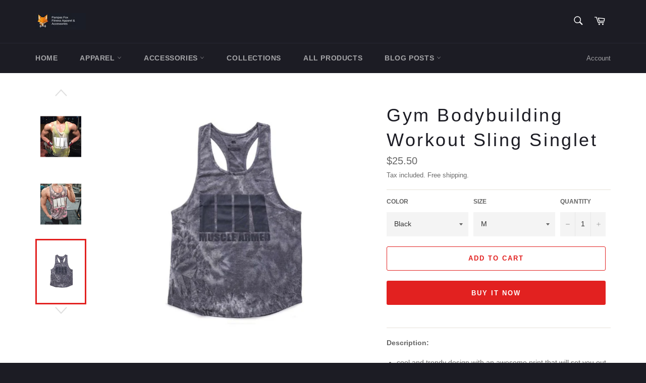

--- FILE ---
content_type: text/html; charset=utf-8
request_url: https://pampasfoxfitness.com/products/gym-bodybuilding-workout-sling-singlet
body_size: 45328
content:
<!doctype html>
<html class="no-js" lang="en">
<head>

  <meta charset="utf-8">
  <meta http-equiv="X-UA-Compatible" content="IE=edge,chrome=1">
  <meta name="viewport" content="width=device-width,initial-scale=1">
  <meta name="theme-color" content="#1c1c24">

  
    <link rel="shortcut icon" href="//pampasfoxfitness.com/cdn/shop/files/Logo_YT_32x32.png?v=1622535640" type="image/png">
  

  <link rel="canonical" href="https://pampasfoxfitness.com/products/gym-bodybuilding-workout-sling-singlet">
  <title>
  Gym Bodybuilding Workout Sling Singlet | Pampas Fox Fitness
  </title>

  
    <meta name="description" content="Pampas Fox Fitness&#39;s cool and trendy design with an awesome print that will set you out in the crowd. Soft and comfortable to wear. Lightweight, quick-dry, and moisture-wicking fabric to keep you cool and dry, breathable material provides airy and ventilation Unique, stylish and fashionable. Free shipping!">
  

  <!-- /snippets/social-meta-tags.liquid -->




<meta property="og:site_name" content="Pampas Fox Fitness">
<meta property="og:url" content="https://pampasfoxfitness.com/products/gym-bodybuilding-workout-sling-singlet">
<meta property="og:title" content="Gym Bodybuilding Workout Sling Singlet | Pampas Fox Fitness">
<meta property="og:type" content="product">
<meta property="og:description" content="Pampas Fox Fitness&#39;s cool and trendy design with an awesome print that will set you out in the crowd. Soft and comfortable to wear. Lightweight, quick-dry, and moisture-wicking fabric to keep you cool and dry, breathable material provides airy and ventilation Unique, stylish and fashionable. Free shipping!">

  <meta property="og:price:amount" content="25.50">
  <meta property="og:price:currency" content="USD">

<meta property="og:image" content="http://pampasfoxfitness.com/cdn/shop/products/H2698b22a1f414a88ac5b8ff639dadc2at_1200x1200.jpg?v=1637397765"><meta property="og:image" content="http://pampasfoxfitness.com/cdn/shop/products/Ha81a4199060342ab8c777675d161e623c_1200x1200.jpg?v=1637397765"><meta property="og:image" content="http://pampasfoxfitness.com/cdn/shop/products/Hb8e616e99053484c8e5e6aa15eb72c6ca_1200x1200.jpg?v=1624356251">
<meta property="og:image:secure_url" content="https://pampasfoxfitness.com/cdn/shop/products/H2698b22a1f414a88ac5b8ff639dadc2at_1200x1200.jpg?v=1637397765"><meta property="og:image:secure_url" content="https://pampasfoxfitness.com/cdn/shop/products/Ha81a4199060342ab8c777675d161e623c_1200x1200.jpg?v=1637397765"><meta property="og:image:secure_url" content="https://pampasfoxfitness.com/cdn/shop/products/Hb8e616e99053484c8e5e6aa15eb72c6ca_1200x1200.jpg?v=1624356251">


  <meta name="twitter:site" content="@FoxPampas">

<meta name="twitter:card" content="summary_large_image">
<meta name="twitter:title" content="Gym Bodybuilding Workout Sling Singlet | Pampas Fox Fitness">
<meta name="twitter:description" content="Pampas Fox Fitness&#39;s cool and trendy design with an awesome print that will set you out in the crowd. Soft and comfortable to wear. Lightweight, quick-dry, and moisture-wicking fabric to keep you cool and dry, breathable material provides airy and ventilation Unique, stylish and fashionable. Free shipping!">


  <script>
    document.documentElement.className = document.documentElement.className.replace('no-js', 'js');
  </script>

  <link href="//pampasfoxfitness.com/cdn/shop/t/12/assets/theme.scss.css?v=131348632249091000371699953785" rel="stylesheet" type="text/css" media="all" />

  <script>
    window.theme = window.theme || {};

    theme.strings = {
      stockAvailable: "1 available",
      addToCart: "Add to Cart",
      soldOut: "Sold Out",
      unavailable: "Unavailable",
      noStockAvailable: "The item could not be added to your cart because there are not enough in stock.",
      willNotShipUntil: "Will not ship until [date]",
      willBeInStockAfter: "Will be in stock after [date]",
      totalCartDiscount: "You're saving [savings]",
      addressError: "Error looking up that address",
      addressNoResults: "No results for that address",
      addressQueryLimit: "You have exceeded the Google API usage limit. Consider upgrading to a \u003ca href=\"https:\/\/developers.google.com\/maps\/premium\/usage-limits\"\u003ePremium Plan\u003c\/a\u003e.",
      authError: "There was a problem authenticating your Google Maps API Key.",
      slideNumber: "Slide [slide_number], current"
    };
  </script>

  <script src="//pampasfoxfitness.com/cdn/shop/t/12/assets/lazysizes.min.js?v=56045284683979784691633709302" async="async"></script>

  

  <script src="//pampasfoxfitness.com/cdn/shop/t/12/assets/vendor.js?v=59352919779726365461633709303" defer="defer"></script>

  
    <script>
      window.theme = window.theme || {};
      theme.moneyFormat = "\u003cspan class=money\u003e${{amount}}\u003c\/span\u003e";
    </script>
  

  <script src="//pampasfoxfitness.com/cdn/shop/t/12/assets/theme.js?v=69219138879494092401633969746" defer="defer"></script>

  <script>window.performance && window.performance.mark && window.performance.mark('shopify.content_for_header.start');</script><meta id="shopify-digital-wallet" name="shopify-digital-wallet" content="/2982576195/digital_wallets/dialog">
<meta name="shopify-checkout-api-token" content="a8a5b60668037849f3f86c94e3b27d50">
<meta id="in-context-paypal-metadata" data-shop-id="2982576195" data-venmo-supported="false" data-environment="production" data-locale="en_US" data-paypal-v4="true" data-currency="USD">
<link rel="alternate" type="application/json+oembed" href="https://pampasfoxfitness.com/products/gym-bodybuilding-workout-sling-singlet.oembed">
<script async="async" src="/checkouts/internal/preloads.js?locale=en-US"></script>
<script id="shopify-features" type="application/json">{"accessToken":"a8a5b60668037849f3f86c94e3b27d50","betas":["rich-media-storefront-analytics"],"domain":"pampasfoxfitness.com","predictiveSearch":true,"shopId":2982576195,"locale":"en"}</script>
<script>var Shopify = Shopify || {};
Shopify.shop = "pampas-fox.myshopify.com";
Shopify.locale = "en";
Shopify.currency = {"active":"USD","rate":"1.0"};
Shopify.country = "US";
Shopify.theme = {"name":"Venture_RP_working","id":120514641971,"schema_name":"Venture","schema_version":"12.0.4","theme_store_id":775,"role":"main"};
Shopify.theme.handle = "null";
Shopify.theme.style = {"id":null,"handle":null};
Shopify.cdnHost = "pampasfoxfitness.com/cdn";
Shopify.routes = Shopify.routes || {};
Shopify.routes.root = "/";</script>
<script type="module">!function(o){(o.Shopify=o.Shopify||{}).modules=!0}(window);</script>
<script>!function(o){function n(){var o=[];function n(){o.push(Array.prototype.slice.apply(arguments))}return n.q=o,n}var t=o.Shopify=o.Shopify||{};t.loadFeatures=n(),t.autoloadFeatures=n()}(window);</script>
<script id="shop-js-analytics" type="application/json">{"pageType":"product"}</script>
<script defer="defer" async type="module" src="//pampasfoxfitness.com/cdn/shopifycloud/shop-js/modules/v2/client.init-shop-cart-sync_BT-GjEfc.en.esm.js"></script>
<script defer="defer" async type="module" src="//pampasfoxfitness.com/cdn/shopifycloud/shop-js/modules/v2/chunk.common_D58fp_Oc.esm.js"></script>
<script defer="defer" async type="module" src="//pampasfoxfitness.com/cdn/shopifycloud/shop-js/modules/v2/chunk.modal_xMitdFEc.esm.js"></script>
<script type="module">
  await import("//pampasfoxfitness.com/cdn/shopifycloud/shop-js/modules/v2/client.init-shop-cart-sync_BT-GjEfc.en.esm.js");
await import("//pampasfoxfitness.com/cdn/shopifycloud/shop-js/modules/v2/chunk.common_D58fp_Oc.esm.js");
await import("//pampasfoxfitness.com/cdn/shopifycloud/shop-js/modules/v2/chunk.modal_xMitdFEc.esm.js");

  window.Shopify.SignInWithShop?.initShopCartSync?.({"fedCMEnabled":true,"windoidEnabled":true});

</script>
<script>(function() {
  var isLoaded = false;
  function asyncLoad() {
    if (isLoaded) return;
    isLoaded = true;
    var urls = ["https:\/\/sdks.automizely.com\/conversions\/v1\/conversions.js?app_connection_id=ba9535abad1943be8c0d2831c1a3b5dd\u0026mapped_org_id=fa52ad2773cac9f65b00e1b9c4d84a79_v1\u0026shop=pampas-fox.myshopify.com","https:\/\/cdn.shopify.com\/s\/files\/1\/0029\/8257\/6195\/t\/12\/assets\/booster_eu_cookie_2982576195.js?v=1633709297\u0026shop=pampas-fox.myshopify.com","https:\/\/cdn.autoketing.org\/sdk-cdn\/facebook-chat\/dist\/fb-chat-embed.js?t=1634139587972378748\u0026shop=pampas-fox.myshopify.com","https:\/\/app.carecart.io\/api\/abandoned-cart\/js-script?shop=pampas-fox.myshopify.com","https:\/\/trustbadge.shopclimb.com\/files\/js\/dist\/trustbadge.min.js?shop=pampas-fox.myshopify.com","https:\/\/widgets.automizely.com\/reviews\/v1\/sdk.js?connection_id=1499a32531e0439bbf5b003fb90264c6\u0026mapped_org_id=fa52ad2773cac9f65b00e1b9c4d84a79_v1\u0026oid=862a01629ecd4a0cb0f03d8f98fe1e51\u0026shop=pampas-fox.myshopify.com"];
    for (var i = 0; i < urls.length; i++) {
      var s = document.createElement('script');
      s.type = 'text/javascript';
      s.async = true;
      s.src = urls[i];
      var x = document.getElementsByTagName('script')[0];
      x.parentNode.insertBefore(s, x);
    }
  };
  if(window.attachEvent) {
    window.attachEvent('onload', asyncLoad);
  } else {
    window.addEventListener('load', asyncLoad, false);
  }
})();</script>
<script id="__st">var __st={"a":2982576195,"offset":3600,"reqid":"e70c6edb-847c-4208-830f-c479da501b63-1769347067","pageurl":"pampasfoxfitness.com\/products\/gym-bodybuilding-workout-sling-singlet","u":"801413c760b4","p":"product","rtyp":"product","rid":6575426043955};</script>
<script>window.ShopifyPaypalV4VisibilityTracking = true;</script>
<script id="captcha-bootstrap">!function(){'use strict';const t='contact',e='account',n='new_comment',o=[[t,t],['blogs',n],['comments',n],[t,'customer']],c=[[e,'customer_login'],[e,'guest_login'],[e,'recover_customer_password'],[e,'create_customer']],r=t=>t.map((([t,e])=>`form[action*='/${t}']:not([data-nocaptcha='true']) input[name='form_type'][value='${e}']`)).join(','),a=t=>()=>t?[...document.querySelectorAll(t)].map((t=>t.form)):[];function s(){const t=[...o],e=r(t);return a(e)}const i='password',u='form_key',d=['recaptcha-v3-token','g-recaptcha-response','h-captcha-response',i],f=()=>{try{return window.sessionStorage}catch{return}},m='__shopify_v',_=t=>t.elements[u];function p(t,e,n=!1){try{const o=window.sessionStorage,c=JSON.parse(o.getItem(e)),{data:r}=function(t){const{data:e,action:n}=t;return t[m]||n?{data:e,action:n}:{data:t,action:n}}(c);for(const[e,n]of Object.entries(r))t.elements[e]&&(t.elements[e].value=n);n&&o.removeItem(e)}catch(o){console.error('form repopulation failed',{error:o})}}const l='form_type',E='cptcha';function T(t){t.dataset[E]=!0}const w=window,h=w.document,L='Shopify',v='ce_forms',y='captcha';let A=!1;((t,e)=>{const n=(g='f06e6c50-85a8-45c8-87d0-21a2b65856fe',I='https://cdn.shopify.com/shopifycloud/storefront-forms-hcaptcha/ce_storefront_forms_captcha_hcaptcha.v1.5.2.iife.js',D={infoText:'Protected by hCaptcha',privacyText:'Privacy',termsText:'Terms'},(t,e,n)=>{const o=w[L][v],c=o.bindForm;if(c)return c(t,g,e,D).then(n);var r;o.q.push([[t,g,e,D],n]),r=I,A||(h.body.append(Object.assign(h.createElement('script'),{id:'captcha-provider',async:!0,src:r})),A=!0)});var g,I,D;w[L]=w[L]||{},w[L][v]=w[L][v]||{},w[L][v].q=[],w[L][y]=w[L][y]||{},w[L][y].protect=function(t,e){n(t,void 0,e),T(t)},Object.freeze(w[L][y]),function(t,e,n,w,h,L){const[v,y,A,g]=function(t,e,n){const i=e?o:[],u=t?c:[],d=[...i,...u],f=r(d),m=r(i),_=r(d.filter((([t,e])=>n.includes(e))));return[a(f),a(m),a(_),s()]}(w,h,L),I=t=>{const e=t.target;return e instanceof HTMLFormElement?e:e&&e.form},D=t=>v().includes(t);t.addEventListener('submit',(t=>{const e=I(t);if(!e)return;const n=D(e)&&!e.dataset.hcaptchaBound&&!e.dataset.recaptchaBound,o=_(e),c=g().includes(e)&&(!o||!o.value);(n||c)&&t.preventDefault(),c&&!n&&(function(t){try{if(!f())return;!function(t){const e=f();if(!e)return;const n=_(t);if(!n)return;const o=n.value;o&&e.removeItem(o)}(t);const e=Array.from(Array(32),(()=>Math.random().toString(36)[2])).join('');!function(t,e){_(t)||t.append(Object.assign(document.createElement('input'),{type:'hidden',name:u})),t.elements[u].value=e}(t,e),function(t,e){const n=f();if(!n)return;const o=[...t.querySelectorAll(`input[type='${i}']`)].map((({name:t})=>t)),c=[...d,...o],r={};for(const[a,s]of new FormData(t).entries())c.includes(a)||(r[a]=s);n.setItem(e,JSON.stringify({[m]:1,action:t.action,data:r}))}(t,e)}catch(e){console.error('failed to persist form',e)}}(e),e.submit())}));const S=(t,e)=>{t&&!t.dataset[E]&&(n(t,e.some((e=>e===t))),T(t))};for(const o of['focusin','change'])t.addEventListener(o,(t=>{const e=I(t);D(e)&&S(e,y())}));const B=e.get('form_key'),M=e.get(l),P=B&&M;t.addEventListener('DOMContentLoaded',(()=>{const t=y();if(P)for(const e of t)e.elements[l].value===M&&p(e,B);[...new Set([...A(),...v().filter((t=>'true'===t.dataset.shopifyCaptcha))])].forEach((e=>S(e,t)))}))}(h,new URLSearchParams(w.location.search),n,t,e,['guest_login'])})(!0,!0)}();</script>
<script integrity="sha256-4kQ18oKyAcykRKYeNunJcIwy7WH5gtpwJnB7kiuLZ1E=" data-source-attribution="shopify.loadfeatures" defer="defer" src="//pampasfoxfitness.com/cdn/shopifycloud/storefront/assets/storefront/load_feature-a0a9edcb.js" crossorigin="anonymous"></script>
<script data-source-attribution="shopify.dynamic_checkout.dynamic.init">var Shopify=Shopify||{};Shopify.PaymentButton=Shopify.PaymentButton||{isStorefrontPortableWallets:!0,init:function(){window.Shopify.PaymentButton.init=function(){};var t=document.createElement("script");t.src="https://pampasfoxfitness.com/cdn/shopifycloud/portable-wallets/latest/portable-wallets.en.js",t.type="module",document.head.appendChild(t)}};
</script>
<script data-source-attribution="shopify.dynamic_checkout.buyer_consent">
  function portableWalletsHideBuyerConsent(e){var t=document.getElementById("shopify-buyer-consent"),n=document.getElementById("shopify-subscription-policy-button");t&&n&&(t.classList.add("hidden"),t.setAttribute("aria-hidden","true"),n.removeEventListener("click",e))}function portableWalletsShowBuyerConsent(e){var t=document.getElementById("shopify-buyer-consent"),n=document.getElementById("shopify-subscription-policy-button");t&&n&&(t.classList.remove("hidden"),t.removeAttribute("aria-hidden"),n.addEventListener("click",e))}window.Shopify?.PaymentButton&&(window.Shopify.PaymentButton.hideBuyerConsent=portableWalletsHideBuyerConsent,window.Shopify.PaymentButton.showBuyerConsent=portableWalletsShowBuyerConsent);
</script>
<script>
  function portableWalletsCleanup(e){e&&e.src&&console.error("Failed to load portable wallets script "+e.src);var t=document.querySelectorAll("shopify-accelerated-checkout .shopify-payment-button__skeleton, shopify-accelerated-checkout-cart .wallet-cart-button__skeleton"),e=document.getElementById("shopify-buyer-consent");for(let e=0;e<t.length;e++)t[e].remove();e&&e.remove()}function portableWalletsNotLoadedAsModule(e){e instanceof ErrorEvent&&"string"==typeof e.message&&e.message.includes("import.meta")&&"string"==typeof e.filename&&e.filename.includes("portable-wallets")&&(window.removeEventListener("error",portableWalletsNotLoadedAsModule),window.Shopify.PaymentButton.failedToLoad=e,"loading"===document.readyState?document.addEventListener("DOMContentLoaded",window.Shopify.PaymentButton.init):window.Shopify.PaymentButton.init())}window.addEventListener("error",portableWalletsNotLoadedAsModule);
</script>

<script type="module" src="https://pampasfoxfitness.com/cdn/shopifycloud/portable-wallets/latest/portable-wallets.en.js" onError="portableWalletsCleanup(this)" crossorigin="anonymous"></script>
<script nomodule>
  document.addEventListener("DOMContentLoaded", portableWalletsCleanup);
</script>

<link id="shopify-accelerated-checkout-styles" rel="stylesheet" media="screen" href="https://pampasfoxfitness.com/cdn/shopifycloud/portable-wallets/latest/accelerated-checkout-backwards-compat.css" crossorigin="anonymous">
<style id="shopify-accelerated-checkout-cart">
        #shopify-buyer-consent {
  margin-top: 1em;
  display: inline-block;
  width: 100%;
}

#shopify-buyer-consent.hidden {
  display: none;
}

#shopify-subscription-policy-button {
  background: none;
  border: none;
  padding: 0;
  text-decoration: underline;
  font-size: inherit;
  cursor: pointer;
}

#shopify-subscription-policy-button::before {
  box-shadow: none;
}

      </style>

<script>window.performance && window.performance.mark && window.performance.mark('shopify.content_for_header.end');</script>

<script>
    
    
    
    
    var gsf_conversion_data = {page_type : 'product', event : 'view_item', data : {product_data : [{variant_id : 39425458864179, product_id : 6575426043955, name : "Gym Bodybuilding Workout Sling Singlet", price : "25.50", currency : "USD", sku : "9D6B6386783E4AA484127316D6831E4C", brand : "eprolo", variant : "Black / M", category : "Tank Tops"}], total_price : "25.50", shop_currency : "USD"}};
    
</script>
<!-- BEGIN app block: shopify://apps/beast-currency-converter/blocks/doubly/267afa86-a419-4d5b-a61b-556038e7294d -->


	<script>
		var DoublyGlobalCurrency, catchXHR = true, bccAppVersion = 1;
       	var DoublyGlobal = {
			theme : 'flags_theme',
			spanClass : 'money',
			cookieName : '_g1558793538',
			ratesUrl :  'https://init.grizzlyapps.com/9e32c84f0db4f7b1eb40c32bdb0bdea9',
			geoUrl : 'https://currency.grizzlyapps.com/83d400c612f9a099fab8f76dcab73a48',
			shopCurrency : 'USD',
            allowedCurrencies : '["USD","EUR","GBP","CAD","AUD","SEK"]',
			countriesJSON : '{"0c9fbda2f60ec2898217462c14a8ca28":"AFN","77825ffc7ed510e4219e27367f50f427":"ALL","25a2b91d530da6d79800c24bec689d61":"USD","6916af863143143036e271f9117caadc":"DZD","36d215ec8ce6c5a767e678b13f50862b":"USD","fb911160ef95c46fb368ef2eff5570c0":"EUR","b3476dae9aa570b88a30abf70a978252":"AOA","0dcfbae12c14fe30dc542b8206e459bd":"XCD","78da38f7ae93bc36b6bd59ca89a8429e":"AZN","00bad30068c0f10b3b77506da947caa2":"ARS","ae7f19edb7b436fcaf57a36430c3d3b0":"AUD","33d5bb379aebcde4d167f033df2d382e":"EUR","9edd33fbd532c66cacf94af4db21dab7":"BSD","925c1d014fbf174114bb903bf2c7bac5":"BHD","7728cea5bac9cde9907b1085712ed9f2":"BDT","749b2ebf8d945c6cf6c5f048c72aaa2a":"AMD","51a5c332372cd72420a791368eece6f8":"BBD","a19904ce7ba5c44cb4d91748288eefe1":"EUR","35e59d62315172a2d1d54dc0dab770e2":"BMD","90719543ee7853da54814bea0989487b":"BTN","a64e8989e48fe1e7d05d23f4e8e9780c":"BOB","12a516dd73e5e53bd31569e4fcc041e6":"BAM","aedbb109003adaf6af69128c4e83cbe2":"BWP","10cfd19a20aae97470c9fbec788b71d6":"NOK","6b1966f4af75004e954a0de3c7fe7c1b":"BRL","a8958ab7798f4aef591661273c373f08":"BZD","950722fea3174745d7dfa0458b3cf71b":"USD","af5b357afe354e75e320a29e2b045978":"SBD","b53c1f894f02b24dcda710f846b6f0b3":"USD","1eb8a653b84f6acca0219cc54beac35f":"BND","181b4e020d6109051fc88ee13fb045ca":"BGN","3024a0f4e34ca7dc9ee76ebd3c519a83":"MMK","b69c9b470097833122f215cf0fa67382":"BIF","df9ace98f7da2dab53a04a99cf75a3de":"BYN","8d516a5655bcd1dd017b946ca6eed9d6":"KHR","1ea38124b279c2416df6b493978da030":"XAF","132df582bdd725b956df4dfe33711f28":"CAD","7322579988573acf8fd138830bc5e884":"CVE","51bc3879ab2a3f057693cb9ec6e45c94":"KYD","3a3cea975adfe6240593cd1e5388120d":"XAF","7bbd9b6a782e6e1e6a117129051aac32":"LKR","60b136c7758c1178ce48c292d65851e5":"XAF","c3c3ac331bcee531802bc9c1712f5c54":"CLP","92035c0407d62963eda165cda28d6114":"CNY","2bd18f873de9138c69de623ee7f04af9":"TWD","6810126b0ee4236a21f0ac1c4fdb6764":"AUD","bcf6ce5201899723a0a06792c6caeed3":"AUD","5a43428b67ab8a57bfbe1088c4b7f42f":"COP","f2b2534365ee9f71fbed5e2afcdca50a":"KMF","f773a4708bf9adfefd6298f12b062124":"EUR","f8ec5d9332715db4eb25a5347286e599":"XAF","92150c6fdab610675a24978b4cfbf368":"CDF","96b30a27a1720ddf1b08cc915d36acab":"NZD","7a7f88e4952e63bfcd9635168264fe45":"CRC","67a7fa7c3712d0f7a9dc50853047e144":"HRK","93d5e4bf2d22ead33ca93c5214b54463":"CUP","fa68eef805d5b746aadfc57d13dda9a9":"EUR","a8c576d30a24ac83a47745f71143946b":"CZK","2b08e971cdcf7ef71b19dc31bc06b34b":"XOF","05604cf68845e754896337a8f344e8fc":"DKK","6a7b45431588328067bcdea71dff5b2a":"XCD","1454a2d0108781f78149c88fc8f36d7b":"DOP","636307c6fe4c4b5f7f8c5d30fd69bd65":"USD","cbe09632afa1023daf096d3c95eb652e":"SVC","d30229b54be75d9af0c2e367659a444d":"XAF","3a17356976367ffbf3dd2cee9d9ebad1":"ETB","b263a08ae41abd42665413977d57598f":"ERN","1d1ad6b40e3d3a78667c18e8f9bcbd31":"EUR","037e3819826f61b753b5f5522720668b":"DKK","e27ad3455ba99e93fcca2d6002a07a96":"FKP","48bbd3a2d035cbaf0147d48d70177188":"GBP","a028125f469669a7318f1177d01951c7":"FJD","e23547145863c2b35236b8e0aed3a1ca":"EUR","20fffcb7953b3a667d99abc2ab8fa599":"EUR","df165264a8ef4d00ff49622f4bdbba44":"EUR","88754724b0746ba01695521f0b7bd554":"EUR","c0deda8719b6bb588d2affcdda0b55c9":"XPF","4b99e0aa7795a20b86ea71bb517e3c1f":"EUR","f622b9c2c0cbbc0ca896148c9c92d897":"DJF","8497791e5f8c69a8f6b5ac7b40407442":"XAF","5479ec9596d2508d9f10a91e35e624a5":"GEL","599a0c6d00669d5a18a073e813ad25c1":"GMD","2a3d1dea32681c822faadda2c7bedc93":"ILS","244b30c0daca97ac92f8dc4d7196a979":"EUR","7e23e62798f68cfe69f385cfc5d24bc2":"GHS","b6564c7e17cce6b08e8c28e9967777cf":"GIP","34bcc718cc321ae168c1f9fc4675d6db":"AUD","eadfe4ad5bf03256d8945fd987b9af1d":"EUR","ac960308358e08e9e02979c2f73640a1":"DKK","4e4fa68feb9fe6e476e4fc4c2b0c29cd":"XCD","9d94ac33984c098a1990dfab46d247ff":"EUR","092b02a88419e23d1756a310d95fdfd0":"USD","b204130dc52fe1ffb1fbcbd9ed9648db":"GTQ","372cb8311b845822dc0f94eef709b010":"GNF","57e542cde098aeba6a4cde0f240030ed":"GYD","6896dc1edf7162438bd6d2e24e81adc8":"HTG","efed88903dcd2f2f97398926dc5ea002":"AUD","f3c832d9f2faa0f2f2d6d8c73af455ca":"EUR","0de5a270cc68ef2a3a302d34e367752c":"HNL","ed0cea31460c29d419378320b9ba2add":"HKD","3566563af041eb64212d8e65c749fb85":"HUF","079927f1a99088814d8bc6a55445016f":"ISK","6401e1998d7987f15b52a3581165ff73":"INR","3c4dd418d1e359368054a5f1f9c9b049":"IDR","b65512eda9d25418e41fccdf473d5579":"IRR","807dba887c5c6e25089c209e0135b7be":"IQD","5b3d9c4d15449457901391acd80adbb1":"EUR","41e21e8c34d6aa3da5b718cf4231390d":"ILS","0dab797ef2bac38eacc418c9f8e15378":"EUR","8966da5d224a004f4cb84804a5f6c688":"XOF","5afe1f34ddec8ef4efc0d0a870cddd61":"JMD","bd9b17731f33daee1dcc16697cdd0cf2":"JPY","d5e688005a94a3e4757619a99f369013":"KZT","80205369a97c21e5b252abfa282346ed":"JOD","3edf06f0c8964eac1c6726937f7f352b":"KES","299afb61e687060e5e66bee8b29799f5":"KPW","04b22e7a99e35a4e6f6514b57cc97ae9":"KRW","0adfee7e28312e24433bcefe25145bce":"KWD","73b4c50df66f6a1a5798982a4039b0b0":"KGS","34b09239ed51e9a61f19a88ab3f7fcea":"LAK","cae77d8621fa4d86b0b92481880a5317":"LBP","bba28a0a3390f1867d6dbdb765c6a4dc":"LSL","77e8fb6bf8a842fbd6b34be76499ebfa":"EUR","d458e452b82fc3f8b22a793a46b9f98d":"LRD","1ae51d98f27604480f17d8fd97cac38a":"LYD","9165792285868d0cba002e56081bb192":"CHF","b7227de55a8695f5e7efe963c8f37580":"EUR","e1dc245d3be5a40f86acdc91ac12ea63":"EUR","1058307c74890a16402e5c523d45ccc4":"MOP","767899052385440a885d7de938daad01":"MGA","42afcbb9ee739cc47c7d1702eb6ce514":"MWK","275edfb0464d6ef42d4ab83e25f2c61f":"MYR","0920c810738edbd92221dc14a20fd857":"MVR","3d49572a28be2f390a459064d1a6fb86":"XOF","4e0781dfb39bff6f61a172fc36311361":"EUR","49216d21984ad4769256a4bda5b8e468":"EUR","7610e93ea7d4c45f7e396acd695cdabd":"MRO","76cae5901fbe4ffc09d33953adb034b1":"MUR","00837c88b2fca5736a8f9d3dc2b07bc5":"MXN","f363cf2859ce0362565e44f1893875a9":"EUR","1dccd443b3eb8235d5b5d5d6da8382dc":"MNT","6c9a5e308c5817eaef3edb3ecb7ad67c":"MDL","1eb3ae043c810aa530d470446f31feeb":"EUR","223989fc8d5283e598bde9d0073dd319":"XCD","f95322c1726fb8beb6a49e69f406062e":"MAD","ac1cd746ee4b708a441ff9e4fb36ac4c":"MZN","738079a8cc1ec3c3e2129b1e243fc759":"OMR","dfbe6bca2b81e38c0a9c080424b1d059":"NAD","c768fd9e960be7a96a15f3fe01180b75":"AUD","611b83f00e115fa1bd82798e0880237c":"NPR","ae260c648e19c69d011aaf48cf5f66ef":"EUR","27e53f66add17b02c21300e3e431c533":"ANG","718605db25ac86e0a81169c100c42433":"AWG","42df8577e98085941b5516769691614d":"ANG","ea5260e4f756a54ed674938e72b8468b":"USD","5825c0e889637e79beca81650c4c1ac3":"XPF","95f82d217678c6bcb292b8fc7682234f":"VUV","5b1e176938f4fc1e6522b9f9151d42d6":"NZD","4ec181c3cff3032f67d94739e0e8737d":"NIO","b3301ed2070ec7aceb5be3b5dcc07ad9":"XOF","cb1d6534badc367e8dd9d40ded713069":"NGN","0511d3f5aac43354944b18475222f917":"NZD","cc055af6be2b737d4707a96a552198ee":"AUD","3e08b5ba3280cdc6e122982b8d112784":"NOK","cac21d3c62a7eb45ee19b3ce11a5fbdf":"USD","8de2e7ca50fc23e4bd3bdad52af3037a":"USD","8ada16d7e26335f17caa2acb955e4c63":"USD","c2f8a60ae14932219e028d614e527959":"USD","e79c4eeea8288d0e262d1d406a7e66f8":"USD","58c5e67c7a17d3741c98f44625f55756":"PKR","e02107346a74b3d630cc6b3711a88536":"PAB","41a47e227563d31fdc856d695d3d1844":"PGK","6ed7fa60539658265859ef7d48f07785":"PYG","90d2c82a2026996f3108f8b150828939":"PEN","e0ee9955cb9435aa9069cb193c54ef08":"PHP","d5bb7b09f2c1d285f61754cdeb4fdd0a":"NZD","e47a66a04fc75e67aa65a0130d88c289":"PLN","fa5ec300d94ca4e8726f3324a7221e15":"EUR","da7dc0acf54f11a299598d5c1abc5961":"XOF","a846d0e7d02f0ec40f36262361c8dd18":"USD","bd68e4c39ab0b7db62f065768d28c62b":"USD","a16006c8c29e90446f0fde04b6e3e88f":"QAR","37e4065a1f7e35bfaef4bbf802897a2a":"EUR","1ccbbd574db7fd92d40a94c7f6725c49":"RON","de553067944fe9a58a174f50fef9f3d1":"RUB","5735bd62d4dc46c38a264768624c5330":"RWF","befcbbe1fc95eec06ccf45a9883d7577":"EUR","9b39639bd0ff46e7623c70ceef74ea51":"SHP","94244557185f84c304bb2373b3534fbc":"XCD","eef4bec625bc2eee7b9c43287bc6e0a9":"XCD","8589dd64d0c84007198df76e131cfc13":"XCD","390af7034abbeab1dea79b0a08e08eb0":"EUR","2bd9b35fa78df0a08155979123b82a6c":"EUR","c845f4e559f39bdfbad73b4ce8ee47bf":"XCD","87336adbbb2d9cf8aa8c3432a8b6925d":"EUR","ae6edefdd8d61735e296170da3e4ec21":"STD","717b8accc93f982d5200c72fc0bd6a2a":"SAR","707862748b5f9e173d8540eed312ed59":"XOF","3f7d04eb7ec8fd8019d5e92429ef11ea":"RSD","27143b90c8dcf38ec194a972b93872f5":"SCR","7ceef5912e0f9e67185881af9935da48":"SLL","7f882944ca9cab2763fbdaa377061464":"SGD","54e8c9819bcbc5b574fb44d54d25aa5a":"EUR","0adb4d2468afd4dbd61c49f7fd36d88b":"VND","924f2e3fa5749228c3c6e8ead75f30b1":"EUR","814976873ee98a5cde52aa91f8e57f42":"SOS","c1834a641b269e2d0a9403dd32baae92":"ZAR","9338d6e26cefddb2528d5b68a06d2717":"USD","1d945ab7aaaf4f9e4d9fd09ea7a949d6":"EUR","23b6672991ae7b379d36b7db29c38ac4":"SDG","a22d9decc47998b44a36a7484c37314e":"SDG","180727061ac3e6a234cf945cb8f119e3":"MAD","3028a629c4affcfdd5b29cc13d065120":"SRD","9a4a9bf6dc7ece97b8625b3f55acb3a2":"NOK","4e42c6cbde70d01c30fa7e227c5a6626":"SZL","25c82ed78d863c8047281fcfd229298a":"SEK","c12b0a6679d4199308210e66eca31c90":"CHF","458da6c10e2b4f09c726a02f06cc15ba":"SYP","c3c261b4d5c775fd0a8a4d58884eabc4":"TJS","237c77ef06d9f28471af18777229408b":"THB","5203b04ab35c5bce320c1ee96cd4e129":"XOF","e9374cb9412edd8f085935f54f91385a":"NZD","4e5207658c6cd6ddb48befc6c4f08682":"TOP","0a9590217a134adfc2371a7e7017b451":"TTD","1a88d8af6e9c7b3aa67835874f0e8769":"AED","596b519ddd104be1202b1680edd788ea":"TND","938f6a602f47ab11611eac75b7d96342":"TRY","4ae4f25295d016c86688f39f21ec4566":"TMT","ebee30ce4ec75b66d21f48b0924328f7":"USD","a7f615f9447cc59bfca778079a3814a3":"AUD","85bdaabd2818943bbc1b467e300a332e":"UGX","8c57fb99483a3e0c56a73bac38519d9a":"UAH","66d327f218b4073155d0b046381ff675":"MKD","4ea695c1a795ba52c92b9f0110aa7b2d":"EGP","9b8c63a775d413d2dd8b68fd572882b4":"GBP","3d44a52383e9ab002dbd337a751479a3":"GBP","cd079ceee5c703f20b34577fb9b368ab":"JEP","3c9ff57d6d41927b2c97b51af715b6ad":"GBP","7a042d8291ccfb63b31c0617e7a1baa1":"TZS","a7ce3de3b5af9a66c927e463f0230223":"USD","7b4a54aada8152200148585aadbce60e":"USD","76bbb5b1aa821625238326d161269297":"XOF","46f7033bc00aeb7b684f462ffb338f74":"UYU","d7e82bf061f52352d475f1affe3639db":"UZS","cfebc08fb2c603c307ec34e3ba26b0cf":"VEF","e7a84add1a61f63eb41939981e823bf1":"XPF","88207eabcca4cd20581678e66f05a864":"WST","ab1ac5bf7c0d655900deaee5707ff90c":"YER","745b69ef9b6a4cffad40699f6bbd6d45":"ZMW","88e80faafe1bfca1109be2d97aa40c54":"EUR"}',
			currencyMessage : 'All orders are processed in USD. While the content of your cart is currently displayed in <span class="selected-currency"></span>, you will checkout using USD at the most current exchange rate.',
            currencyFormat : 'money_format',
			euroFormat : 'amount',
            removeDecimals : 0,
            roundDecimals : 0,
            roundTo : '99',
            autoSwitch : 1,
			showPriceOnHover : 0,
            showCurrencyMessage : false,
			hideConverter : '',
			forceJqueryLoad : false,
			beeketing : true,
			themeScript : '',
			customerScriptBefore : '',
			customerScriptAfter : '',
			debug: false
		};

		<!-- inline script: fixes + various plugin js functions -->
		DoublyGlobal.themeScript = "if(DoublyGlobal.debug) debugger;jQueryGrizzly('head').append('<style> .doubly-nice-select .current { color:#ffffff !important; } .doubly-nice-select:after { border-color:#ffffff; } .doubly-wrapper { margin:10px 0 0 15px; } @media screen and (max-width:400px) { .doubly-nice-select:after { border: 0px; } } .doubly-message { margin:0 0 15px; } #StickyNav .seven-eighths { width:80.5%; } #StickyNav .one-eighth { width:19.5%; } <\/style>'); jQueryGrizzly('.site-header__cart').after('<div class=\"doubly-wrapper\"><\/div>'); if (jQueryGrizzly('form.cart .doubly-message').length==0) { jQueryGrizzly('.cart-table').after('<div class=\"doubly-message\"><\/div>'); } function afterCurrencySwitcherInit() { jQueryGrizzly('.doubly-wrapper .doubly-nice-select').addClass('slim'); }";
                    DoublyGlobal.initNiceSelect = function(){
                        !function(e) {
                            e.fn.niceSelect = function() {
                                this.each(function() {
                                    var s = e(this);
                                    var t = s.next()
                                    , n = s.find('option')
                                    , a = s.find('option:selected');
                                    t.find('.current').html('<span class="flags flags-' + a.data('country') + '"></span> &nbsp;' + a.data('display') || a.text());
                                }),
                                e(document).off('.nice_select'),
                                e(document).on('click.nice_select', '.doubly-nice-select.doubly-nice-select', function(s) {
                                    var t = e(this);
                                    e('.doubly-nice-select').not(t).removeClass('open'),
                                    t.toggleClass('open'),
                                    t.hasClass('open') ? (t.find('.option'),
                                    t.find('.focus').removeClass('focus'),
                                    t.find('.selected').addClass('focus')) : t.focus()
                                }),
                                e(document).on('click.nice_select', function(s) {
                                    0 === e(s.target).closest('.doubly-nice-select').length && e('.doubly-nice-select').removeClass('open').find('.option')
                                }),
                                e(document).on('click.nice_select', '.doubly-nice-select .option', function(s) {
                                    var t = e(this);
                                    e('.doubly-nice-select').each(function() {
                                        var s = e(this).find('.option[data-value="' + t.data('value') + '"]')
                                        , n = s.closest('.doubly-nice-select');
                                        n.find('.selected').removeClass('selected'),
                                        s.addClass('selected');
                                        var a = '<span class="flags flags-' + s.data('country') + '"></span> &nbsp;' + s.data('display') || s.text();
                                        n.find('.current').html(a),
                                        n.prev('select').val(s.data('value')).trigger('change')
                                    })
                                }),
                                e(document).on('keydown.nice_select', '.doubly-nice-select', function(s) {
                                    var t = e(this)
                                    , n = e(t.find('.focus') || t.find('.list .option.selected'));
                                    if (32 == s.keyCode || 13 == s.keyCode)
                                        return t.hasClass('open') ? n.trigger('click') : t.trigger('click'),
                                        !1;
                                    if (40 == s.keyCode)
                                        return t.hasClass('open') ? n.next().length > 0 && (t.find('.focus').removeClass('focus'),
                                        n.next().addClass('focus')) : t.trigger('click'),
                                        !1;
                                    if (38 == s.keyCode)
                                        return t.hasClass('open') ? n.prev().length > 0 && (t.find('.focus').removeClass('focus'),
                                        n.prev().addClass('focus')) : t.trigger('click'),
                                        !1;
                                    if (27 == s.keyCode)
                                        t.hasClass('open') && t.trigger('click');
                                    else if (9 == s.keyCode && t.hasClass('open'))
                                        return !1
                                })
                            }
                        }(jQueryGrizzly);
                    };
                DoublyGlobal.addSelect = function(){
                    /* add select in select wrapper or body */  
                    if (jQueryGrizzly('.doubly-wrapper').length>0) { 
                        var doublyWrapper = '.doubly-wrapper';
                    } else if (jQueryGrizzly('.doubly-float').length==0) {
                        var doublyWrapper = '.doubly-float';
                        jQueryGrizzly('body').append('<div class="doubly-float"></div>');
                    }
                    document.querySelectorAll(doublyWrapper).forEach(function(el) {
                        el.insertAdjacentHTML('afterbegin', '<select class="currency-switcher right" name="doubly-currencies"><option value="USD" data-country="United-States" data-currency-symbol="&#36;" data-display="USD">US Dollar</option><option value="EUR" data-country="European-Union" data-currency-symbol="&#8364;" data-display="EUR">Euro</option><option value="GBP" data-country="United-Kingdom" data-currency-symbol="&#163;" data-display="GBP">British Pound Sterling</option><option value="CAD" data-country="Canada" data-currency-symbol="&#36;" data-display="CAD">Canadian Dollar</option><option value="AUD" data-country="Australia" data-currency-symbol="&#36;" data-display="AUD">Australian Dollar</option><option value="SEK" data-country="Sweden" data-currency-symbol="&#107;&#114;" data-display="SEK">Swedish Krona</option></select> <div class="doubly-nice-select currency-switcher right" data-nosnippet> <span class="current notranslate"></span> <ul class="list"> <li class="option notranslate" data-value="USD" data-country="United-States" data-currency-symbol="&#36;" data-display="USD"><span class="flags flags-United-States"></span> &nbsp;US Dollar</li><li class="option notranslate" data-value="EUR" data-country="European-Union" data-currency-symbol="&#8364;" data-display="EUR"><span class="flags flags-European-Union"></span> &nbsp;Euro</li><li class="option notranslate" data-value="GBP" data-country="United-Kingdom" data-currency-symbol="&#163;" data-display="GBP"><span class="flags flags-United-Kingdom"></span> &nbsp;British Pound Sterling</li><li class="option notranslate" data-value="CAD" data-country="Canada" data-currency-symbol="&#36;" data-display="CAD"><span class="flags flags-Canada"></span> &nbsp;Canadian Dollar</li><li class="option notranslate" data-value="AUD" data-country="Australia" data-currency-symbol="&#36;" data-display="AUD"><span class="flags flags-Australia"></span> &nbsp;Australian Dollar</li><li class="option notranslate" data-value="SEK" data-country="Sweden" data-currency-symbol="&#107;&#114;" data-display="SEK"><span class="flags flags-Sweden"></span> &nbsp;Swedish Krona</li> </ul> </div>');
                    });
                }
		var bbb = "";
	</script>
	
	
	<!-- inline styles -->
	<style> 
		
		.flags{background-image:url("https://cdn.shopify.com/extensions/01997e3d-dbe8-7f57-a70f-4120f12c2b07/currency-54/assets/currency-flags.png")}
		.flags-small{background-image:url("https://cdn.shopify.com/extensions/01997e3d-dbe8-7f57-a70f-4120f12c2b07/currency-54/assets/currency-flags-small.png")}
		select.currency-switcher{display:none}.doubly-nice-select{-webkit-tap-highlight-color:transparent;background-color:#fff;border-radius:5px;border:1px solid #e8e8e8;box-sizing:border-box;cursor:pointer;display:block;float:left;font-family:"Helvetica Neue",Arial;font-size:14px;font-weight:400;height:42px;line-height:40px;outline:0;padding-left:12px;padding-right:30px;position:relative;text-align:left!important;transition:none;/*transition:all .2s ease-in-out;*/-webkit-user-select:none;-moz-user-select:none;-ms-user-select:none;user-select:none;white-space:nowrap;width:auto}.doubly-nice-select:hover{border-color:#dbdbdb}.doubly-nice-select.open,.doubly-nice-select:active,.doubly-nice-select:focus{border-color:#88bfff}.doubly-nice-select:after{border-bottom:2px solid #999;border-right:2px solid #999;content:"";display:block;height:5px;box-sizing:content-box;pointer-events:none;position:absolute;right:14px;top:16px;-webkit-transform-origin:66% 66%;transform-origin:66% 66%;-webkit-transform:rotate(45deg);transform:rotate(45deg);transition:transform .15s ease-in-out;width:5px}.doubly-nice-select.open:after{-webkit-transform:rotate(-135deg);transform:rotate(-135deg)}.doubly-nice-select.open .list{opacity:1;pointer-events:auto;-webkit-transform:scale(1) translateY(0);transform:scale(1) translateY(0); z-index:1000000 !important;}.doubly-nice-select.disabled{border-color:#ededed;color:#999;pointer-events:none}.doubly-nice-select.disabled:after{border-color:#ccc}.doubly-nice-select.wide{width:100%}.doubly-nice-select.wide .list{left:0!important;right:0!important}.doubly-nice-select.right{float:right}.doubly-nice-select.right .list{left:auto;right:0}.doubly-nice-select.small{font-size:12px;height:36px;line-height:34px}.doubly-nice-select.small:after{height:4px;width:4px}.flags-Afghanistan,.flags-Albania,.flags-Algeria,.flags-Andorra,.flags-Angola,.flags-Antigua-and-Barbuda,.flags-Argentina,.flags-Armenia,.flags-Aruba,.flags-Australia,.flags-Austria,.flags-Azerbaijan,.flags-Bahamas,.flags-Bahrain,.flags-Bangladesh,.flags-Barbados,.flags-Belarus,.flags-Belgium,.flags-Belize,.flags-Benin,.flags-Bermuda,.flags-Bhutan,.flags-Bitcoin,.flags-Bolivia,.flags-Bosnia-and-Herzegovina,.flags-Botswana,.flags-Brazil,.flags-Brunei,.flags-Bulgaria,.flags-Burkina-Faso,.flags-Burundi,.flags-Cambodia,.flags-Cameroon,.flags-Canada,.flags-Cape-Verde,.flags-Cayman-Islands,.flags-Central-African-Republic,.flags-Chad,.flags-Chile,.flags-China,.flags-Colombia,.flags-Comoros,.flags-Congo-Democratic,.flags-Congo-Republic,.flags-Costa-Rica,.flags-Cote-d_Ivoire,.flags-Croatia,.flags-Cuba,.flags-Curacao,.flags-Cyprus,.flags-Czech-Republic,.flags-Denmark,.flags-Djibouti,.flags-Dominica,.flags-Dominican-Republic,.flags-East-Timor,.flags-Ecuador,.flags-Egypt,.flags-El-Salvador,.flags-Equatorial-Guinea,.flags-Eritrea,.flags-Estonia,.flags-Ethiopia,.flags-European-Union,.flags-Falkland-Islands,.flags-Fiji,.flags-Finland,.flags-France,.flags-Gabon,.flags-Gambia,.flags-Georgia,.flags-Germany,.flags-Ghana,.flags-Gibraltar,.flags-Grecee,.flags-Grenada,.flags-Guatemala,.flags-Guernsey,.flags-Guinea,.flags-Guinea-Bissau,.flags-Guyana,.flags-Haiti,.flags-Honduras,.flags-Hong-Kong,.flags-Hungary,.flags-IMF,.flags-Iceland,.flags-India,.flags-Indonesia,.flags-Iran,.flags-Iraq,.flags-Ireland,.flags-Isle-of-Man,.flags-Israel,.flags-Italy,.flags-Jamaica,.flags-Japan,.flags-Jersey,.flags-Jordan,.flags-Kazakhstan,.flags-Kenya,.flags-Korea-North,.flags-Korea-South,.flags-Kosovo,.flags-Kuwait,.flags-Kyrgyzstan,.flags-Laos,.flags-Latvia,.flags-Lebanon,.flags-Lesotho,.flags-Liberia,.flags-Libya,.flags-Liechtenstein,.flags-Lithuania,.flags-Luxembourg,.flags-Macao,.flags-Macedonia,.flags-Madagascar,.flags-Malawi,.flags-Malaysia,.flags-Maldives,.flags-Mali,.flags-Malta,.flags-Marshall-Islands,.flags-Mauritania,.flags-Mauritius,.flags-Mexico,.flags-Micronesia-_Federated_,.flags-Moldova,.flags-Monaco,.flags-Mongolia,.flags-Montenegro,.flags-Morocco,.flags-Mozambique,.flags-Myanmar,.flags-Namibia,.flags-Nauru,.flags-Nepal,.flags-Netherlands,.flags-New-Zealand,.flags-Nicaragua,.flags-Niger,.flags-Nigeria,.flags-Norway,.flags-Oman,.flags-Pakistan,.flags-Palau,.flags-Panama,.flags-Papua-New-Guinea,.flags-Paraguay,.flags-Peru,.flags-Philippines,.flags-Poland,.flags-Portugal,.flags-Qatar,.flags-Romania,.flags-Russia,.flags-Rwanda,.flags-Saint-Helena,.flags-Saint-Kitts-and-Nevis,.flags-Saint-Lucia,.flags-Saint-Vincent-and-the-Grenadines,.flags-Samoa,.flags-San-Marino,.flags-Sao-Tome-and-Principe,.flags-Saudi-Arabia,.flags-Seborga,.flags-Senegal,.flags-Serbia,.flags-Seychelles,.flags-Sierra-Leone,.flags-Singapore,.flags-Slovakia,.flags-Slovenia,.flags-Solomon-Islands,.flags-Somalia,.flags-South-Africa,.flags-South-Sudan,.flags-Spain,.flags-Sri-Lanka,.flags-Sudan,.flags-Suriname,.flags-Swaziland,.flags-Sweden,.flags-Switzerland,.flags-Syria,.flags-Taiwan,.flags-Tajikistan,.flags-Tanzania,.flags-Thailand,.flags-Togo,.flags-Tonga,.flags-Trinidad-and-Tobago,.flags-Tunisia,.flags-Turkey,.flags-Turkmenistan,.flags-Tuvalu,.flags-Uganda,.flags-Ukraine,.flags-United-Arab-Emirates,.flags-United-Kingdom,.flags-United-States,.flags-Uruguay,.flags-Uzbekistan,.flags-Vanuatu,.flags-Vatican-City,.flags-Venezuela,.flags-Vietnam,.flags-Wallis-and-Futuna,.flags-XAG,.flags-XAU,.flags-XPT,.flags-Yemen,.flags-Zambia,.flags-Zimbabwe{width:30px;height:20px}.doubly-nice-select.small .option{line-height:34px;min-height:34px}.doubly-nice-select .list{background-color:#fff;border-radius:5px;box-shadow:0 0 0 1px rgba(68,68,68,.11);box-sizing:border-box;margin:4px 0 0!important;opacity:0;overflow:scroll;overflow-x:hidden;padding:0;pointer-events:none;position:absolute;top:100%;max-height:260px;left:0;-webkit-transform-origin:50% 0;transform-origin:50% 0;-webkit-transform:scale(.75) translateY(-21px);transform:scale(.75) translateY(-21px);transition:all .2s cubic-bezier(.5,0,0,1.25),opacity .15s ease-out;z-index:100000}.doubly-nice-select .current img,.doubly-nice-select .option img{vertical-align:top;padding-top:10px}.doubly-nice-select .list:hover .option:not(:hover){background-color:transparent!important}.doubly-nice-select .option{font-size:13px !important;float:none!important;text-align:left !important;margin:0px !important;font-family:Helvetica Neue,Arial !important;letter-spacing:normal;text-transform:none;display:block!important;cursor:pointer;font-weight:400;line-height:40px!important;list-style:none;min-height:40px;min-width:55px;margin-bottom:0;outline:0;padding-left:18px!important;padding-right:52px!important;text-align:left;transition:all .2s}.doubly-nice-select .option.focus,.doubly-nice-select .option.selected.focus,.doubly-nice-select .option:hover{background-color:#f6f6f6}.doubly-nice-select .option.selected{font-weight:700}.doubly-nice-select .current img{line-height:45px}.doubly-nice-select.slim{padding:0 18px 0 0;height:20px;line-height:20px;border:0;background:0 0!important}.doubly-nice-select.slim .current .flags{margin-top:0 !important}.doubly-nice-select.slim:after{right:4px;top:6px}.flags{background-repeat:no-repeat;display:block;margin:10px 4px 0 0 !important;float:left}.flags-Zimbabwe{background-position:-5px -5px}.flags-Zambia{background-position:-45px -5px}.flags-Yemen{background-position:-85px -5px}.flags-Vietnam{background-position:-125px -5px}.flags-Venezuela{background-position:-165px -5px}.flags-Vatican-City{background-position:-205px -5px}.flags-Vanuatu{background-position:-245px -5px}.flags-Uzbekistan{background-position:-285px -5px}.flags-Uruguay{background-position:-325px -5px}.flags-United-States{background-position:-365px -5px}.flags-United-Kingdom{background-position:-405px -5px}.flags-United-Arab-Emirates{background-position:-445px -5px}.flags-Ukraine{background-position:-5px -35px}.flags-Uganda{background-position:-45px -35px}.flags-Tuvalu{background-position:-85px -35px}.flags-Turkmenistan{background-position:-125px -35px}.flags-Turkey{background-position:-165px -35px}.flags-Tunisia{background-position:-205px -35px}.flags-Trinidad-and-Tobago{background-position:-245px -35px}.flags-Tonga{background-position:-285px -35px}.flags-Togo{background-position:-325px -35px}.flags-Thailand{background-position:-365px -35px}.flags-Tanzania{background-position:-405px -35px}.flags-Tajikistan{background-position:-445px -35px}.flags-Taiwan{background-position:-5px -65px}.flags-Syria{background-position:-45px -65px}.flags-Switzerland{background-position:-85px -65px}.flags-Sweden{background-position:-125px -65px}.flags-Swaziland{background-position:-165px -65px}.flags-Suriname{background-position:-205px -65px}.flags-Sudan{background-position:-245px -65px}.flags-Sri-Lanka{background-position:-285px -65px}.flags-Spain{background-position:-325px -65px}.flags-South-Sudan{background-position:-365px -65px}.flags-South-Africa{background-position:-405px -65px}.flags-Somalia{background-position:-445px -65px}.flags-Solomon-Islands{background-position:-5px -95px}.flags-Slovenia{background-position:-45px -95px}.flags-Slovakia{background-position:-85px -95px}.flags-Singapore{background-position:-125px -95px}.flags-Sierra-Leone{background-position:-165px -95px}.flags-Seychelles{background-position:-205px -95px}.flags-Serbia{background-position:-245px -95px}.flags-Senegal{background-position:-285px -95px}.flags-Saudi-Arabia{background-position:-325px -95px}.flags-Sao-Tome-and-Principe{background-position:-365px -95px}.flags-San-Marino{background-position:-405px -95px}.flags-Samoa{background-position:-445px -95px}.flags-Saint-Vincent-and-the-Grenadines{background-position:-5px -125px}.flags-Saint-Lucia{background-position:-45px -125px}.flags-Saint-Kitts-and-Nevis{background-position:-85px -125px}.flags-Rwanda{background-position:-125px -125px}.flags-Russia{background-position:-165px -125px}.flags-Romania{background-position:-205px -125px}.flags-Qatar{background-position:-245px -125px}.flags-Portugal{background-position:-285px -125px}.flags-Poland{background-position:-325px -125px}.flags-Philippines{background-position:-365px -125px}.flags-Peru{background-position:-405px -125px}.flags-Paraguay{background-position:-445px -125px}.flags-Papua-New-Guinea{background-position:-5px -155px}.flags-Panama{background-position:-45px -155px}.flags-Palau{background-position:-85px -155px}.flags-Pakistan{background-position:-125px -155px}.flags-Oman{background-position:-165px -155px}.flags-Norway{background-position:-205px -155px}.flags-Nigeria{background-position:-245px -155px}.flags-Niger{background-position:-285px -155px}.flags-Nicaragua{background-position:-325px -155px}.flags-New-Zealand{background-position:-365px -155px}.flags-Netherlands{background-position:-405px -155px}.flags-Nepal{background-position:-445px -155px}.flags-Nauru{background-position:-5px -185px}.flags-Namibia{background-position:-45px -185px}.flags-Myanmar{background-position:-85px -185px}.flags-Mozambique{background-position:-125px -185px}.flags-Morocco{background-position:-165px -185px}.flags-Montenegro{background-position:-205px -185px}.flags-Mongolia{background-position:-245px -185px}.flags-Monaco{background-position:-285px -185px}.flags-Moldova{background-position:-325px -185px}.flags-Micronesia-_Federated_{background-position:-365px -185px}.flags-Mexico{background-position:-405px -185px}.flags-Mauritius{background-position:-445px -185px}.flags-Mauritania{background-position:-5px -215px}.flags-Marshall-Islands{background-position:-45px -215px}.flags-Malta{background-position:-85px -215px}.flags-Mali{background-position:-125px -215px}.flags-Maldives{background-position:-165px -215px}.flags-Malaysia{background-position:-205px -215px}.flags-Malawi{background-position:-245px -215px}.flags-Madagascar{background-position:-285px -215px}.flags-Macedonia{background-position:-325px -215px}.flags-Luxembourg{background-position:-365px -215px}.flags-Lithuania{background-position:-405px -215px}.flags-Liechtenstein{background-position:-445px -215px}.flags-Libya{background-position:-5px -245px}.flags-Liberia{background-position:-45px -245px}.flags-Lesotho{background-position:-85px -245px}.flags-Lebanon{background-position:-125px -245px}.flags-Latvia{background-position:-165px -245px}.flags-Laos{background-position:-205px -245px}.flags-Kyrgyzstan{background-position:-245px -245px}.flags-Kuwait{background-position:-285px -245px}.flags-Kosovo{background-position:-325px -245px}.flags-Korea-South{background-position:-365px -245px}.flags-Korea-North{background-position:-405px -245px}.flags-Kiribati{width:30px;height:20px;background-position:-445px -245px}.flags-Kenya{background-position:-5px -275px}.flags-Kazakhstan{background-position:-45px -275px}.flags-Jordan{background-position:-85px -275px}.flags-Japan{background-position:-125px -275px}.flags-Jamaica{background-position:-165px -275px}.flags-Italy{background-position:-205px -275px}.flags-Israel{background-position:-245px -275px}.flags-Ireland{background-position:-285px -275px}.flags-Iraq{background-position:-325px -275px}.flags-Iran{background-position:-365px -275px}.flags-Indonesia{background-position:-405px -275px}.flags-India{background-position:-445px -275px}.flags-Iceland{background-position:-5px -305px}.flags-Hungary{background-position:-45px -305px}.flags-Honduras{background-position:-85px -305px}.flags-Haiti{background-position:-125px -305px}.flags-Guyana{background-position:-165px -305px}.flags-Guinea{background-position:-205px -305px}.flags-Guinea-Bissau{background-position:-245px -305px}.flags-Guatemala{background-position:-285px -305px}.flags-Grenada{background-position:-325px -305px}.flags-Grecee{background-position:-365px -305px}.flags-Ghana{background-position:-405px -305px}.flags-Germany{background-position:-445px -305px}.flags-Georgia{background-position:-5px -335px}.flags-Gambia{background-position:-45px -335px}.flags-Gabon{background-position:-85px -335px}.flags-France{background-position:-125px -335px}.flags-Finland{background-position:-165px -335px}.flags-Fiji{background-position:-205px -335px}.flags-Ethiopia{background-position:-245px -335px}.flags-Estonia{background-position:-285px -335px}.flags-Eritrea{background-position:-325px -335px}.flags-Equatorial-Guinea{background-position:-365px -335px}.flags-El-Salvador{background-position:-405px -335px}.flags-Egypt{background-position:-445px -335px}.flags-Ecuador{background-position:-5px -365px}.flags-East-Timor{background-position:-45px -365px}.flags-Dominican-Republic{background-position:-85px -365px}.flags-Dominica{background-position:-125px -365px}.flags-Djibouti{background-position:-165px -365px}.flags-Denmark{background-position:-205px -365px}.flags-Czech-Republic{background-position:-245px -365px}.flags-Cyprus{background-position:-285px -365px}.flags-Cuba{background-position:-325px -365px}.flags-Croatia{background-position:-365px -365px}.flags-Cote-d_Ivoire{background-position:-405px -365px}.flags-Costa-Rica{background-position:-445px -365px}.flags-Congo-Republic{background-position:-5px -395px}.flags-Congo-Democratic{background-position:-45px -395px}.flags-Comoros{background-position:-85px -395px}.flags-Colombia{background-position:-125px -395px}.flags-China{background-position:-165px -395px}.flags-Chile{background-position:-205px -395px}.flags-Chad{background-position:-245px -395px}.flags-Central-African-Republic{background-position:-285px -395px}.flags-Cape-Verde{background-position:-325px -395px}.flags-Canada{background-position:-365px -395px}.flags-Cameroon{background-position:-405px -395px}.flags-Cambodia{background-position:-445px -395px}.flags-Burundi{background-position:-5px -425px}.flags-Burkina-Faso{background-position:-45px -425px}.flags-Bulgaria{background-position:-85px -425px}.flags-Brunei{background-position:-125px -425px}.flags-Brazil{background-position:-165px -425px}.flags-Botswana{background-position:-205px -425px}.flags-Bosnia-and-Herzegovina{background-position:-245px -425px}.flags-Bolivia{background-position:-285px -425px}.flags-Bhutan{background-position:-325px -425px}.flags-Benin{background-position:-365px -425px}.flags-Belize{background-position:-405px -425px}.flags-Belgium{background-position:-445px -425px}.flags-Belarus{background-position:-5px -455px}.flags-Barbados{background-position:-45px -455px}.flags-Bangladesh{background-position:-85px -455px}.flags-Bahrain{background-position:-125px -455px}.flags-Bahamas{background-position:-165px -455px}.flags-Azerbaijan{background-position:-205px -455px}.flags-Austria{background-position:-245px -455px}.flags-Australia{background-position:-285px -455px}.flags-Armenia{background-position:-325px -455px}.flags-Argentina{background-position:-365px -455px}.flags-Antigua-and-Barbuda{background-position:-405px -455px}.flags-Andorra{background-position:-445px -455px}.flags-Algeria{background-position:-5px -485px}.flags-Albania{background-position:-45px -485px}.flags-Afghanistan{background-position:-85px -485px}.flags-Bermuda{background-position:-125px -485px}.flags-European-Union{background-position:-165px -485px}.flags-XPT{background-position:-205px -485px}.flags-XAU{background-position:-245px -485px}.flags-XAG{background-position:-285px -485px}.flags-Wallis-and-Futuna{background-position:-325px -485px}.flags-Seborga{background-position:-365px -485px}.flags-Aruba{background-position:-405px -485px}.flags-Angola{background-position:-445px -485px}.flags-Saint-Helena{background-position:-485px -5px}.flags-Macao{background-position:-485px -35px}.flags-Jersey{background-position:-485px -65px}.flags-Isle-of-Man{background-position:-485px -95px}.flags-IMF{background-position:-485px -125px}.flags-Hong-Kong{background-position:-485px -155px}.flags-Guernsey{background-position:-485px -185px}.flags-Gibraltar{background-position:-485px -215px}.flags-Falkland-Islands{background-position:-485px -245px}.flags-Curacao{background-position:-485px -275px}.flags-Cayman-Islands{background-position:-485px -305px}.flags-Bitcoin{background-position:-485px -335px}.flags-small{background-repeat:no-repeat;display:block;margin:5px 3px 0 0 !important;border:1px solid #fff;box-sizing:content-box;float:left}.doubly-nice-select.open .list .flags-small{margin-top:15px  !important}.flags-small.flags-Zimbabwe{width:15px;height:10px;background-position:0 0}.flags-small.flags-Zambia{width:15px;height:10px;background-position:-15px 0}.flags-small.flags-Yemen{width:15px;height:10px;background-position:-30px 0}.flags-small.flags-Vietnam{width:15px;height:10px;background-position:-45px 0}.flags-small.flags-Venezuela{width:15px;height:10px;background-position:-60px 0}.flags-small.flags-Vatican-City{width:15px;height:10px;background-position:-75px 0}.flags-small.flags-Vanuatu{width:15px;height:10px;background-position:-90px 0}.flags-small.flags-Uzbekistan{width:15px;height:10px;background-position:-105px 0}.flags-small.flags-Uruguay{width:15px;height:10px;background-position:-120px 0}.flags-small.flags-United-Kingdom{width:15px;height:10px;background-position:-150px 0}.flags-small.flags-United-Arab-Emirates{width:15px;height:10px;background-position:-165px 0}.flags-small.flags-Ukraine{width:15px;height:10px;background-position:0 -10px}.flags-small.flags-Uganda{width:15px;height:10px;background-position:-15px -10px}.flags-small.flags-Tuvalu{width:15px;height:10px;background-position:-30px -10px}.flags-small.flags-Turkmenistan{width:15px;height:10px;background-position:-45px -10px}.flags-small.flags-Turkey{width:15px;height:10px;background-position:-60px -10px}.flags-small.flags-Tunisia{width:15px;height:10px;background-position:-75px -10px}.flags-small.flags-Trinidad-and-Tobago{width:15px;height:10px;background-position:-90px -10px}.flags-small.flags-Tonga{width:15px;height:10px;background-position:-105px -10px}.flags-small.flags-Togo{width:15px;height:10px;background-position:-120px -10px}.flags-small.flags-Thailand{width:15px;height:10px;background-position:-135px -10px}.flags-small.flags-Tanzania{width:15px;height:10px;background-position:-150px -10px}.flags-small.flags-Tajikistan{width:15px;height:10px;background-position:-165px -10px}.flags-small.flags-Taiwan{width:15px;height:10px;background-position:0 -20px}.flags-small.flags-Syria{width:15px;height:10px;background-position:-15px -20px}.flags-small.flags-Switzerland{width:15px;height:10px;background-position:-30px -20px}.flags-small.flags-Sweden{width:15px;height:10px;background-position:-45px -20px}.flags-small.flags-Swaziland{width:15px;height:10px;background-position:-60px -20px}.flags-small.flags-Suriname{width:15px;height:10px;background-position:-75px -20px}.flags-small.flags-Sudan{width:15px;height:10px;background-position:-90px -20px}.flags-small.flags-Sri-Lanka{width:15px;height:10px;background-position:-105px -20px}.flags-small.flags-Spain{width:15px;height:10px;background-position:-120px -20px}.flags-small.flags-South-Sudan{width:15px;height:10px;background-position:-135px -20px}.flags-small.flags-South-Africa{width:15px;height:10px;background-position:-150px -20px}.flags-small.flags-Somalia{width:15px;height:10px;background-position:-165px -20px}.flags-small.flags-Solomon-Islands{width:15px;height:10px;background-position:0 -30px}.flags-small.flags-Slovenia{width:15px;height:10px;background-position:-15px -30px}.flags-small.flags-Slovakia{width:15px;height:10px;background-position:-30px -30px}.flags-small.flags-Singapore{width:15px;height:10px;background-position:-45px -30px}.flags-small.flags-Sierra-Leone{width:15px;height:10px;background-position:-60px -30px}.flags-small.flags-Seychelles{width:15px;height:10px;background-position:-75px -30px}.flags-small.flags-Serbia{width:15px;height:10px;background-position:-90px -30px}.flags-small.flags-Senegal{width:15px;height:10px;background-position:-105px -30px}.flags-small.flags-Saudi-Arabia{width:15px;height:10px;background-position:-120px -30px}.flags-small.flags-Sao-Tome-and-Principe{width:15px;height:10px;background-position:-135px -30px}.flags-small.flags-San-Marino{width:15px;height:10px;background-position:-150px -30px}.flags-small.flags-Samoa{width:15px;height:10px;background-position:-165px -30px}.flags-small.flags-Saint-Vincent-and-the-Grenadines{width:15px;height:10px;background-position:0 -40px}.flags-small.flags-Saint-Lucia{width:15px;height:10px;background-position:-15px -40px}.flags-small.flags-Saint-Kitts-and-Nevis{width:15px;height:10px;background-position:-30px -40px}.flags-small.flags-Rwanda{width:15px;height:10px;background-position:-45px -40px}.flags-small.flags-Russia{width:15px;height:10px;background-position:-60px -40px}.flags-small.flags-Romania{width:15px;height:10px;background-position:-75px -40px}.flags-small.flags-Qatar{width:15px;height:10px;background-position:-90px -40px}.flags-small.flags-Portugal{width:15px;height:10px;background-position:-105px -40px}.flags-small.flags-Poland{width:15px;height:10px;background-position:-120px -40px}.flags-small.flags-Philippines{width:15px;height:10px;background-position:-135px -40px}.flags-small.flags-Peru{width:15px;height:10px;background-position:-150px -40px}.flags-small.flags-Paraguay{width:15px;height:10px;background-position:-165px -40px}.flags-small.flags-Papua-New-Guinea{width:15px;height:10px;background-position:0 -50px}.flags-small.flags-Panama{width:15px;height:10px;background-position:-15px -50px}.flags-small.flags-Palau{width:15px;height:10px;background-position:-30px -50px}.flags-small.flags-Pakistan{width:15px;height:10px;background-position:-45px -50px}.flags-small.flags-Oman{width:15px;height:10px;background-position:-60px -50px}.flags-small.flags-Norway{width:15px;height:10px;background-position:-75px -50px}.flags-small.flags-Nigeria{width:15px;height:10px;background-position:-90px -50px}.flags-small.flags-Niger{width:15px;height:10px;background-position:-105px -50px}.flags-small.flags-Nicaragua{width:15px;height:10px;background-position:-120px -50px}.flags-small.flags-New-Zealand{width:15px;height:10px;background-position:-135px -50px}.flags-small.flags-Netherlands{width:15px;height:10px;background-position:-150px -50px}.flags-small.flags-Nepal{width:15px;height:10px;background-position:-165px -50px}.flags-small.flags-Nauru{width:15px;height:10px;background-position:0 -60px}.flags-small.flags-Namibia{width:15px;height:10px;background-position:-15px -60px}.flags-small.flags-Myanmar{width:15px;height:10px;background-position:-30px -60px}.flags-small.flags-Mozambique{width:15px;height:10px;background-position:-45px -60px}.flags-small.flags-Morocco{width:15px;height:10px;background-position:-60px -60px}.flags-small.flags-Montenegro{width:15px;height:10px;background-position:-75px -60px}.flags-small.flags-Mongolia{width:15px;height:10px;background-position:-90px -60px}.flags-small.flags-Monaco{width:15px;height:10px;background-position:-105px -60px}.flags-small.flags-Moldova{width:15px;height:10px;background-position:-120px -60px}.flags-small.flags-Micronesia-_Federated_{width:15px;height:10px;background-position:-135px -60px}.flags-small.flags-Mexico{width:15px;height:10px;background-position:-150px -60px}.flags-small.flags-Mauritius{width:15px;height:10px;background-position:-165px -60px}.flags-small.flags-Mauritania{width:15px;height:10px;background-position:0 -70px}.flags-small.flags-Marshall-Islands{width:15px;height:10px;background-position:-15px -70px}.flags-small.flags-Malta{width:15px;height:10px;background-position:-30px -70px}.flags-small.flags-Mali{width:15px;height:10px;background-position:-45px -70px}.flags-small.flags-Maldives{width:15px;height:10px;background-position:-60px -70px}.flags-small.flags-Malaysia{width:15px;height:10px;background-position:-75px -70px}.flags-small.flags-Malawi{width:15px;height:10px;background-position:-90px -70px}.flags-small.flags-Madagascar{width:15px;height:10px;background-position:-105px -70px}.flags-small.flags-Macedonia{width:15px;height:10px;background-position:-120px -70px}.flags-small.flags-Luxembourg{width:15px;height:10px;background-position:-135px -70px}.flags-small.flags-Lithuania{width:15px;height:10px;background-position:-150px -70px}.flags-small.flags-Liechtenstein{width:15px;height:10px;background-position:-165px -70px}.flags-small.flags-Libya{width:15px;height:10px;background-position:0 -80px}.flags-small.flags-Liberia{width:15px;height:10px;background-position:-15px -80px}.flags-small.flags-Lesotho{width:15px;height:10px;background-position:-30px -80px}.flags-small.flags-Lebanon{width:15px;height:10px;background-position:-45px -80px}.flags-small.flags-Latvia{width:15px;height:10px;background-position:-60px -80px}.flags-small.flags-Laos{width:15px;height:10px;background-position:-75px -80px}.flags-small.flags-Kyrgyzstan{width:15px;height:10px;background-position:-90px -80px}.flags-small.flags-Kuwait{width:15px;height:10px;background-position:-105px -80px}.flags-small.flags-Kosovo{width:15px;height:10px;background-position:-120px -80px}.flags-small.flags-Korea-South{width:15px;height:10px;background-position:-135px -80px}.flags-small.flags-Korea-North{width:15px;height:10px;background-position:-150px -80px}.flags-small.flags-Kiribati{width:15px;height:10px;background-position:-165px -80px}.flags-small.flags-Kenya{width:15px;height:10px;background-position:0 -90px}.flags-small.flags-Kazakhstan{width:15px;height:10px;background-position:-15px -90px}.flags-small.flags-Jordan{width:15px;height:10px;background-position:-30px -90px}.flags-small.flags-Japan{width:15px;height:10px;background-position:-45px -90px}.flags-small.flags-Jamaica{width:15px;height:10px;background-position:-60px -90px}.flags-small.flags-Italy{width:15px;height:10px;background-position:-75px -90px}.flags-small.flags-Israel{width:15px;height:10px;background-position:-90px -90px}.flags-small.flags-Ireland{width:15px;height:10px;background-position:-105px -90px}.flags-small.flags-Iraq{width:15px;height:10px;background-position:-120px -90px}.flags-small.flags-Iran{width:15px;height:10px;background-position:-135px -90px}.flags-small.flags-Indonesia{width:15px;height:10px;background-position:-150px -90px}.flags-small.flags-India{width:15px;height:10px;background-position:-165px -90px}.flags-small.flags-Iceland{width:15px;height:10px;background-position:0 -100px}.flags-small.flags-Hungary{width:15px;height:10px;background-position:-15px -100px}.flags-small.flags-Honduras{width:15px;height:10px;background-position:-30px -100px}.flags-small.flags-Haiti{width:15px;height:10px;background-position:-45px -100px}.flags-small.flags-Guyana{width:15px;height:10px;background-position:-60px -100px}.flags-small.flags-Guinea{width:15px;height:10px;background-position:-75px -100px}.flags-small.flags-Guinea-Bissau{width:15px;height:10px;background-position:-90px -100px}.flags-small.flags-Guatemala{width:15px;height:10px;background-position:-105px -100px}.flags-small.flags-Grenada{width:15px;height:10px;background-position:-120px -100px}.flags-small.flags-Grecee{width:15px;height:10px;background-position:-135px -100px}.flags-small.flags-Ghana{width:15px;height:10px;background-position:-150px -100px}.flags-small.flags-Germany{width:15px;height:10px;background-position:-165px -100px}.flags-small.flags-Georgia{width:15px;height:10px;background-position:0 -110px}.flags-small.flags-Gambia{width:15px;height:10px;background-position:-15px -110px}.flags-small.flags-Gabon{width:15px;height:10px;background-position:-30px -110px}.flags-small.flags-France{width:15px;height:10px;background-position:-45px -110px}.flags-small.flags-Finland{width:15px;height:10px;background-position:-60px -110px}.flags-small.flags-Fiji{width:15px;height:10px;background-position:-75px -110px}.flags-small.flags-Ethiopia{width:15px;height:10px;background-position:-90px -110px}.flags-small.flags-Estonia{width:15px;height:10px;background-position:-105px -110px}.flags-small.flags-Eritrea{width:15px;height:10px;background-position:-120px -110px}.flags-small.flags-Equatorial-Guinea{width:15px;height:10px;background-position:-135px -110px}.flags-small.flags-El-Salvador{width:15px;height:10px;background-position:-150px -110px}.flags-small.flags-Egypt{width:15px;height:10px;background-position:-165px -110px}.flags-small.flags-Ecuador{width:15px;height:10px;background-position:0 -120px}.flags-small.flags-East-Timor{width:15px;height:10px;background-position:-15px -120px}.flags-small.flags-Dominican-Republic{width:15px;height:10px;background-position:-30px -120px}.flags-small.flags-Dominica{width:15px;height:10px;background-position:-45px -120px}.flags-small.flags-Djibouti{width:15px;height:10px;background-position:-60px -120px}.flags-small.flags-Denmark{width:15px;height:10px;background-position:-75px -120px}.flags-small.flags-Czech-Republic{width:15px;height:10px;background-position:-90px -120px}.flags-small.flags-Cyprus{width:15px;height:10px;background-position:-105px -120px}.flags-small.flags-Cuba{width:15px;height:10px;background-position:-120px -120px}.flags-small.flags-Croatia{width:15px;height:10px;background-position:-135px -120px}.flags-small.flags-Cote-d_Ivoire{width:15px;height:10px;background-position:-150px -120px}.flags-small.flags-Costa-Rica{width:15px;height:10px;background-position:-165px -120px}.flags-small.flags-Congo-Republic{width:15px;height:10px;background-position:0 -130px}.flags-small.flags-Congo-Democratic{width:15px;height:10px;background-position:-15px -130px}.flags-small.flags-Comoros{width:15px;height:10px;background-position:-30px -130px}.flags-small.flags-Colombia{width:15px;height:10px;background-position:-45px -130px}.flags-small.flags-China{width:15px;height:10px;background-position:-60px -130px}.flags-small.flags-Chile{width:15px;height:10px;background-position:-75px -130px}.flags-small.flags-Chad{width:15px;height:10px;background-position:-90px -130px}.flags-small.flags-Central-African-Republic{width:15px;height:10px;background-position:-105px -130px}.flags-small.flags-Cape-Verde{width:15px;height:10px;background-position:-120px -130px}.flags-small.flags-Canada{width:15px;height:10px;background-position:-135px -130px}.flags-small.flags-Cameroon{width:15px;height:10px;background-position:-150px -130px}.flags-small.flags-Cambodia{width:15px;height:10px;background-position:-165px -130px}.flags-small.flags-Burundi{width:15px;height:10px;background-position:0 -140px}.flags-small.flags-Burkina-Faso{width:15px;height:10px;background-position:-15px -140px}.flags-small.flags-Bulgaria{width:15px;height:10px;background-position:-30px -140px}.flags-small.flags-Brunei{width:15px;height:10px;background-position:-45px -140px}.flags-small.flags-Brazil{width:15px;height:10px;background-position:-60px -140px}.flags-small.flags-Botswana{width:15px;height:10px;background-position:-75px -140px}.flags-small.flags-Bosnia-and-Herzegovina{width:15px;height:10px;background-position:-90px -140px}.flags-small.flags-Bolivia{width:15px;height:10px;background-position:-105px -140px}.flags-small.flags-Bhutan{width:15px;height:10px;background-position:-120px -140px}.flags-small.flags-Benin{width:15px;height:10px;background-position:-135px -140px}.flags-small.flags-Belize{width:15px;height:10px;background-position:-150px -140px}.flags-small.flags-Belgium{width:15px;height:10px;background-position:-165px -140px}.flags-small.flags-Belarus{width:15px;height:10px;background-position:0 -150px}.flags-small.flags-Barbados{width:15px;height:10px;background-position:-15px -150px}.flags-small.flags-Bangladesh{width:15px;height:10px;background-position:-30px -150px}.flags-small.flags-Bahrain{width:15px;height:10px;background-position:-45px -150px}.flags-small.flags-Bahamas{width:15px;height:10px;background-position:-60px -150px}.flags-small.flags-Azerbaijan{width:15px;height:10px;background-position:-75px -150px}.flags-small.flags-Austria{width:15px;height:10px;background-position:-90px -150px}.flags-small.flags-Australia{width:15px;height:10px;background-position:-105px -150px}.flags-small.flags-Armenia{width:15px;height:10px;background-position:-120px -150px}.flags-small.flags-Argentina{width:15px;height:10px;background-position:-135px -150px}.flags-small.flags-Antigua-and-Barbuda{width:15px;height:10px;background-position:-150px -150px}.flags-small.flags-Andorra{width:15px;height:10px;background-position:-165px -150px}.flags-small.flags-Algeria{width:15px;height:10px;background-position:0 -160px}.flags-small.flags-Albania{width:15px;height:10px;background-position:-15px -160px}.flags-small.flags-Afghanistan{width:15px;height:10px;background-position:-30px -160px}.flags-small.flags-Bermuda{width:15px;height:10px;background-position:-45px -160px}.flags-small.flags-European-Union{width:15px;height:10px;background-position:-60px -160px}.flags-small.flags-United-States{width:15px;height:9px;background-position:-75px -160px}.flags-small.flags-XPT{width:15px;height:10px;background-position:-90px -160px}.flags-small.flags-XAU{width:15px;height:10px;background-position:-105px -160px}.flags-small.flags-XAG{width:15px;height:10px;background-position:-120px -160px}.flags-small.flags-Wallis-and-Futuna{width:15px;height:10px;background-position:-135px -160px}.flags-small.flags-Seborga{width:15px;height:10px;background-position:-150px -160px}.flags-small.flags-Aruba{width:15px;height:10px;background-position:-165px -160px}.flags-small.flags-Angola{width:15px;height:10px;background-position:0 -170px}.flags-small.flags-Saint-Helena{width:15px;height:10px;background-position:-15px -170px}.flags-small.flags-Macao{width:15px;height:10px;background-position:-30px -170px}.flags-small.flags-Jersey{width:15px;height:10px;background-position:-45px -170px}.flags-small.flags-Isle-of-Man{width:15px;height:10px;background-position:-60px -170px}.flags-small.flags-IMF{width:15px;height:10px;background-position:-75px -170px}.flags-small.flags-Hong-Kong{width:15px;height:10px;background-position:-90px -170px}.flags-small.flags-Guernsey{width:15px;height:10px;background-position:-105px -170px}.flags-small.flags-Gibraltar{width:15px;height:10px;background-position:-120px -170px}.flags-small.flags-Falkland-Islands{width:15px;height:10px;background-position:-135px -170px}.flags-small.flags-Curacao{width:15px;height:10px;background-position:-150px -170px}.flags-small.flags-Cayman-Islands{width:15px;height:10px;background-position:-165px -170px}.flags-small.flags-Bitcoin{width:15px;height:10px;background-position:-180px 0}.doubly-float .doubly-nice-select .list{left:0;right:auto}
		
		
		.layered-currency-switcher{width:auto;float:right;padding:0 0 0 50px;margin:0px;}.layered-currency-switcher li{display:block;float:left;font-size:15px;margin:0px;}.layered-currency-switcher li button.currency-switcher-btn{width:auto;height:auto;margin-bottom:0px;background:#fff;font-family:Arial!important;line-height:18px;border:1px solid #dadada;border-radius:25px;color:#9a9a9a;float:left;font-weight:700;margin-left:-46px;min-width:90px;position:relative;text-align:center;text-decoration:none;padding:10px 11px 10px 49px}.price-on-hover,.price-on-hover-wrapper{font-size:15px!important;line-height:25px!important}.layered-currency-switcher li button.currency-switcher-btn:focus{outline:0;-webkit-outline:none;-moz-outline:none;-o-outline:none}.layered-currency-switcher li button.currency-switcher-btn:hover{background:#ddf6cf;border-color:#a9d092;color:#89b171}.layered-currency-switcher li button.currency-switcher-btn span{display:none}.layered-currency-switcher li button.currency-switcher-btn:first-child{border-radius:25px}.layered-currency-switcher li button.currency-switcher-btn.selected{background:#de4c39;border-color:#de4c39;color:#fff;z-index:99;padding-left:23px!important;padding-right:23px!important}.layered-currency-switcher li button.currency-switcher-btn.selected span{display:inline-block}.doubly,.money{position:relative; font-weight:inherit !important; font-size:inherit !important;text-decoration:inherit !important;}.price-on-hover-wrapper{position:absolute;left:-50%;text-align:center;width:200%;top:110%;z-index:100000000}.price-on-hover{background:#333;border-color:#FFF!important;padding:2px 5px 3px;font-weight:400;border-radius:5px;font-family:Helvetica Neue,Arial;color:#fff;border:0}.price-on-hover:after{content:\"\";position:absolute;left:50%;margin-left:-4px;margin-top:-2px;width:0;height:0;border-bottom:solid 4px #333;border-left:solid 4px transparent;border-right:solid 4px transparent}.doubly-message{margin:5px 0}.doubly-wrapper{float:right}.doubly-float{position:fixed;bottom:10px;left:10px;right:auto;z-index:100000;}select.currency-switcher{margin:0px; position:relative; top:auto;}.doubly-nice-select, .doubly-nice-select .list { background: #FFFFFF; } .doubly-nice-select .current, .doubly-nice-select .list .option { color: #403F3F; } .doubly-nice-select .option:hover, .doubly-nice-select .option.focus, .doubly-nice-select .option.selected.focus { background-color: #F6F6F6; } .price-on-hover { background-color: #333333 !important; color: #FFFFFF !important; } .price-on-hover:after { border-bottom-color: #333333 !important;} .doubly-float .doubly-nice-select .list{top:-250px;left:0;right:auto} .doubly-wrapper, .doubly-float {display: none !important;}
	</style>
	
	<script src="https://cdn.shopify.com/extensions/01997e3d-dbe8-7f57-a70f-4120f12c2b07/currency-54/assets/doubly.js" async data-no-instant></script>



<!-- END app block --><script src="https://cdn.shopify.com/extensions/8d2c31d3-a828-4daf-820f-80b7f8e01c39/nova-eu-cookie-bar-gdpr-4/assets/nova-cookie-app-embed.js" type="text/javascript" defer="defer"></script>
<link href="https://cdn.shopify.com/extensions/8d2c31d3-a828-4daf-820f-80b7f8e01c39/nova-eu-cookie-bar-gdpr-4/assets/nova-cookie.css" rel="stylesheet" type="text/css" media="all">
<link href="https://monorail-edge.shopifysvc.com" rel="dns-prefetch">
<script>(function(){if ("sendBeacon" in navigator && "performance" in window) {try {var session_token_from_headers = performance.getEntriesByType('navigation')[0].serverTiming.find(x => x.name == '_s').description;} catch {var session_token_from_headers = undefined;}var session_cookie_matches = document.cookie.match(/_shopify_s=([^;]*)/);var session_token_from_cookie = session_cookie_matches && session_cookie_matches.length === 2 ? session_cookie_matches[1] : "";var session_token = session_token_from_headers || session_token_from_cookie || "";function handle_abandonment_event(e) {var entries = performance.getEntries().filter(function(entry) {return /monorail-edge.shopifysvc.com/.test(entry.name);});if (!window.abandonment_tracked && entries.length === 0) {window.abandonment_tracked = true;var currentMs = Date.now();var navigation_start = performance.timing.navigationStart;var payload = {shop_id: 2982576195,url: window.location.href,navigation_start,duration: currentMs - navigation_start,session_token,page_type: "product"};window.navigator.sendBeacon("https://monorail-edge.shopifysvc.com/v1/produce", JSON.stringify({schema_id: "online_store_buyer_site_abandonment/1.1",payload: payload,metadata: {event_created_at_ms: currentMs,event_sent_at_ms: currentMs}}));}}window.addEventListener('pagehide', handle_abandonment_event);}}());</script>
<script id="web-pixels-manager-setup">(function e(e,d,r,n,o){if(void 0===o&&(o={}),!Boolean(null===(a=null===(i=window.Shopify)||void 0===i?void 0:i.analytics)||void 0===a?void 0:a.replayQueue)){var i,a;window.Shopify=window.Shopify||{};var t=window.Shopify;t.analytics=t.analytics||{};var s=t.analytics;s.replayQueue=[],s.publish=function(e,d,r){return s.replayQueue.push([e,d,r]),!0};try{self.performance.mark("wpm:start")}catch(e){}var l=function(){var e={modern:/Edge?\/(1{2}[4-9]|1[2-9]\d|[2-9]\d{2}|\d{4,})\.\d+(\.\d+|)|Firefox\/(1{2}[4-9]|1[2-9]\d|[2-9]\d{2}|\d{4,})\.\d+(\.\d+|)|Chrom(ium|e)\/(9{2}|\d{3,})\.\d+(\.\d+|)|(Maci|X1{2}).+ Version\/(15\.\d+|(1[6-9]|[2-9]\d|\d{3,})\.\d+)([,.]\d+|)( \(\w+\)|)( Mobile\/\w+|) Safari\/|Chrome.+OPR\/(9{2}|\d{3,})\.\d+\.\d+|(CPU[ +]OS|iPhone[ +]OS|CPU[ +]iPhone|CPU IPhone OS|CPU iPad OS)[ +]+(15[._]\d+|(1[6-9]|[2-9]\d|\d{3,})[._]\d+)([._]\d+|)|Android:?[ /-](13[3-9]|1[4-9]\d|[2-9]\d{2}|\d{4,})(\.\d+|)(\.\d+|)|Android.+Firefox\/(13[5-9]|1[4-9]\d|[2-9]\d{2}|\d{4,})\.\d+(\.\d+|)|Android.+Chrom(ium|e)\/(13[3-9]|1[4-9]\d|[2-9]\d{2}|\d{4,})\.\d+(\.\d+|)|SamsungBrowser\/([2-9]\d|\d{3,})\.\d+/,legacy:/Edge?\/(1[6-9]|[2-9]\d|\d{3,})\.\d+(\.\d+|)|Firefox\/(5[4-9]|[6-9]\d|\d{3,})\.\d+(\.\d+|)|Chrom(ium|e)\/(5[1-9]|[6-9]\d|\d{3,})\.\d+(\.\d+|)([\d.]+$|.*Safari\/(?![\d.]+ Edge\/[\d.]+$))|(Maci|X1{2}).+ Version\/(10\.\d+|(1[1-9]|[2-9]\d|\d{3,})\.\d+)([,.]\d+|)( \(\w+\)|)( Mobile\/\w+|) Safari\/|Chrome.+OPR\/(3[89]|[4-9]\d|\d{3,})\.\d+\.\d+|(CPU[ +]OS|iPhone[ +]OS|CPU[ +]iPhone|CPU IPhone OS|CPU iPad OS)[ +]+(10[._]\d+|(1[1-9]|[2-9]\d|\d{3,})[._]\d+)([._]\d+|)|Android:?[ /-](13[3-9]|1[4-9]\d|[2-9]\d{2}|\d{4,})(\.\d+|)(\.\d+|)|Mobile Safari.+OPR\/([89]\d|\d{3,})\.\d+\.\d+|Android.+Firefox\/(13[5-9]|1[4-9]\d|[2-9]\d{2}|\d{4,})\.\d+(\.\d+|)|Android.+Chrom(ium|e)\/(13[3-9]|1[4-9]\d|[2-9]\d{2}|\d{4,})\.\d+(\.\d+|)|Android.+(UC? ?Browser|UCWEB|U3)[ /]?(15\.([5-9]|\d{2,})|(1[6-9]|[2-9]\d|\d{3,})\.\d+)\.\d+|SamsungBrowser\/(5\.\d+|([6-9]|\d{2,})\.\d+)|Android.+MQ{2}Browser\/(14(\.(9|\d{2,})|)|(1[5-9]|[2-9]\d|\d{3,})(\.\d+|))(\.\d+|)|K[Aa][Ii]OS\/(3\.\d+|([4-9]|\d{2,})\.\d+)(\.\d+|)/},d=e.modern,r=e.legacy,n=navigator.userAgent;return n.match(d)?"modern":n.match(r)?"legacy":"unknown"}(),u="modern"===l?"modern":"legacy",c=(null!=n?n:{modern:"",legacy:""})[u],f=function(e){return[e.baseUrl,"/wpm","/b",e.hashVersion,"modern"===e.buildTarget?"m":"l",".js"].join("")}({baseUrl:d,hashVersion:r,buildTarget:u}),m=function(e){var d=e.version,r=e.bundleTarget,n=e.surface,o=e.pageUrl,i=e.monorailEndpoint;return{emit:function(e){var a=e.status,t=e.errorMsg,s=(new Date).getTime(),l=JSON.stringify({metadata:{event_sent_at_ms:s},events:[{schema_id:"web_pixels_manager_load/3.1",payload:{version:d,bundle_target:r,page_url:o,status:a,surface:n,error_msg:t},metadata:{event_created_at_ms:s}}]});if(!i)return console&&console.warn&&console.warn("[Web Pixels Manager] No Monorail endpoint provided, skipping logging."),!1;try{return self.navigator.sendBeacon.bind(self.navigator)(i,l)}catch(e){}var u=new XMLHttpRequest;try{return u.open("POST",i,!0),u.setRequestHeader("Content-Type","text/plain"),u.send(l),!0}catch(e){return console&&console.warn&&console.warn("[Web Pixels Manager] Got an unhandled error while logging to Monorail."),!1}}}}({version:r,bundleTarget:l,surface:e.surface,pageUrl:self.location.href,monorailEndpoint:e.monorailEndpoint});try{o.browserTarget=l,function(e){var d=e.src,r=e.async,n=void 0===r||r,o=e.onload,i=e.onerror,a=e.sri,t=e.scriptDataAttributes,s=void 0===t?{}:t,l=document.createElement("script"),u=document.querySelector("head"),c=document.querySelector("body");if(l.async=n,l.src=d,a&&(l.integrity=a,l.crossOrigin="anonymous"),s)for(var f in s)if(Object.prototype.hasOwnProperty.call(s,f))try{l.dataset[f]=s[f]}catch(e){}if(o&&l.addEventListener("load",o),i&&l.addEventListener("error",i),u)u.appendChild(l);else{if(!c)throw new Error("Did not find a head or body element to append the script");c.appendChild(l)}}({src:f,async:!0,onload:function(){if(!function(){var e,d;return Boolean(null===(d=null===(e=window.Shopify)||void 0===e?void 0:e.analytics)||void 0===d?void 0:d.initialized)}()){var d=window.webPixelsManager.init(e)||void 0;if(d){var r=window.Shopify.analytics;r.replayQueue.forEach((function(e){var r=e[0],n=e[1],o=e[2];d.publishCustomEvent(r,n,o)})),r.replayQueue=[],r.publish=d.publishCustomEvent,r.visitor=d.visitor,r.initialized=!0}}},onerror:function(){return m.emit({status:"failed",errorMsg:"".concat(f," has failed to load")})},sri:function(e){var d=/^sha384-[A-Za-z0-9+/=]+$/;return"string"==typeof e&&d.test(e)}(c)?c:"",scriptDataAttributes:o}),m.emit({status:"loading"})}catch(e){m.emit({status:"failed",errorMsg:(null==e?void 0:e.message)||"Unknown error"})}}})({shopId: 2982576195,storefrontBaseUrl: "https://pampasfoxfitness.com",extensionsBaseUrl: "https://extensions.shopifycdn.com/cdn/shopifycloud/web-pixels-manager",monorailEndpoint: "https://monorail-edge.shopifysvc.com/unstable/produce_batch",surface: "storefront-renderer",enabledBetaFlags: ["2dca8a86"],webPixelsConfigList: [{"id":"2843214162","configuration":"{\"account_ID\":\"48183\",\"google_analytics_tracking_tag\":\"1\",\"measurement_id\":\"2\",\"api_secret\":\"3\",\"shop_settings\":\"{\\\"custom_pixel_script\\\":\\\"https:\\\\\\\/\\\\\\\/storage.googleapis.com\\\\\\\/gsf-scripts\\\\\\\/custom-pixels\\\\\\\/pampas-fox.js\\\"}\"}","eventPayloadVersion":"v1","runtimeContext":"LAX","scriptVersion":"c6b888297782ed4a1cba19cda43d6625","type":"APP","apiClientId":1558137,"privacyPurposes":[],"dataSharingAdjustments":{"protectedCustomerApprovalScopes":["read_customer_address","read_customer_email","read_customer_name","read_customer_personal_data","read_customer_phone"]}},{"id":"2219770194","configuration":"{\"hashed_organization_id\":\"fa52ad2773cac9f65b00e1b9c4d84a79_v1\",\"app_key\":\"pampas-fox\",\"allow_collect_personal_data\":\"true\"}","eventPayloadVersion":"v1","runtimeContext":"STRICT","scriptVersion":"6f6660f15c595d517f203f6e1abcb171","type":"APP","apiClientId":2814809,"privacyPurposes":["ANALYTICS","MARKETING","SALE_OF_DATA"],"dataSharingAdjustments":{"protectedCustomerApprovalScopes":["read_customer_address","read_customer_email","read_customer_name","read_customer_personal_data","read_customer_phone"]}},{"id":"332431698","configuration":"{\"pixel_id\":\"336286466932154\",\"pixel_type\":\"facebook_pixel\",\"metaapp_system_user_token\":\"-\"}","eventPayloadVersion":"v1","runtimeContext":"OPEN","scriptVersion":"ca16bc87fe92b6042fbaa3acc2fbdaa6","type":"APP","apiClientId":2329312,"privacyPurposes":["ANALYTICS","MARKETING","SALE_OF_DATA"],"dataSharingAdjustments":{"protectedCustomerApprovalScopes":["read_customer_address","read_customer_email","read_customer_name","read_customer_personal_data","read_customer_phone"]}},{"id":"225902930","configuration":"{\"tagID\":\"2614020097742\"}","eventPayloadVersion":"v1","runtimeContext":"STRICT","scriptVersion":"18031546ee651571ed29edbe71a3550b","type":"APP","apiClientId":3009811,"privacyPurposes":["ANALYTICS","MARKETING","SALE_OF_DATA"],"dataSharingAdjustments":{"protectedCustomerApprovalScopes":["read_customer_address","read_customer_email","read_customer_name","read_customer_personal_data","read_customer_phone"]}},{"id":"168624466","eventPayloadVersion":"v1","runtimeContext":"LAX","scriptVersion":"1","type":"CUSTOM","privacyPurposes":["ANALYTICS"],"name":"Google Analytics tag (migrated)"},{"id":"shopify-app-pixel","configuration":"{}","eventPayloadVersion":"v1","runtimeContext":"STRICT","scriptVersion":"0450","apiClientId":"shopify-pixel","type":"APP","privacyPurposes":["ANALYTICS","MARKETING"]},{"id":"shopify-custom-pixel","eventPayloadVersion":"v1","runtimeContext":"LAX","scriptVersion":"0450","apiClientId":"shopify-pixel","type":"CUSTOM","privacyPurposes":["ANALYTICS","MARKETING"]}],isMerchantRequest: false,initData: {"shop":{"name":"Pampas Fox Fitness","paymentSettings":{"currencyCode":"USD"},"myshopifyDomain":"pampas-fox.myshopify.com","countryCode":"SE","storefrontUrl":"https:\/\/pampasfoxfitness.com"},"customer":null,"cart":null,"checkout":null,"productVariants":[{"price":{"amount":25.5,"currencyCode":"USD"},"product":{"title":"Gym Bodybuilding Workout Sling Singlet","vendor":"eprolo","id":"6575426043955","untranslatedTitle":"Gym Bodybuilding Workout Sling Singlet","url":"\/products\/gym-bodybuilding-workout-sling-singlet","type":"Tank Tops"},"id":"39425458864179","image":{"src":"\/\/pampasfoxfitness.com\/cdn\/shop\/products\/H5464a3b9fd8c45c8891cfd62dc259a24u.jpg?v=1624356250"},"sku":"9D6B6386783E4AA484127316D6831E4C","title":"Black \/ M","untranslatedTitle":"Black \/ M"},{"price":{"amount":25.5,"currencyCode":"USD"},"product":{"title":"Gym Bodybuilding Workout Sling Singlet","vendor":"eprolo","id":"6575426043955","untranslatedTitle":"Gym Bodybuilding Workout Sling Singlet","url":"\/products\/gym-bodybuilding-workout-sling-singlet","type":"Tank Tops"},"id":"39425458896947","image":{"src":"\/\/pampasfoxfitness.com\/cdn\/shop\/products\/H5464a3b9fd8c45c8891cfd62dc259a24u.jpg?v=1624356250"},"sku":"2C463660280646CBA3EA4361D3D02891","title":"Black \/ L","untranslatedTitle":"Black \/ L"},{"price":{"amount":25.5,"currencyCode":"USD"},"product":{"title":"Gym Bodybuilding Workout Sling Singlet","vendor":"eprolo","id":"6575426043955","untranslatedTitle":"Gym Bodybuilding Workout Sling Singlet","url":"\/products\/gym-bodybuilding-workout-sling-singlet","type":"Tank Tops"},"id":"39425458929715","image":{"src":"\/\/pampasfoxfitness.com\/cdn\/shop\/products\/H5464a3b9fd8c45c8891cfd62dc259a24u.jpg?v=1624356250"},"sku":"74E00EE9DBD14EE99374DAB4470B7EBB","title":"Black \/ XL","untranslatedTitle":"Black \/ XL"},{"price":{"amount":25.5,"currencyCode":"USD"},"product":{"title":"Gym Bodybuilding Workout Sling Singlet","vendor":"eprolo","id":"6575426043955","untranslatedTitle":"Gym Bodybuilding Workout Sling Singlet","url":"\/products\/gym-bodybuilding-workout-sling-singlet","type":"Tank Tops"},"id":"39425458962483","image":{"src":"\/\/pampasfoxfitness.com\/cdn\/shop\/products\/H5464a3b9fd8c45c8891cfd62dc259a24u.jpg?v=1624356250"},"sku":"54B7C82423214342A8DCDFFFAC9A4ED0","title":"Black \/ XXL","untranslatedTitle":"Black \/ XXL"},{"price":{"amount":25.5,"currencyCode":"USD"},"product":{"title":"Gym Bodybuilding Workout Sling Singlet","vendor":"eprolo","id":"6575426043955","untranslatedTitle":"Gym Bodybuilding Workout Sling Singlet","url":"\/products\/gym-bodybuilding-workout-sling-singlet","type":"Tank Tops"},"id":"39425458995251","image":{"src":"\/\/pampasfoxfitness.com\/cdn\/shop\/products\/H5464a3b9fd8c45c8891cfd62dc259a24u.jpg?v=1624356250"},"sku":"7EABE85269484309B080BF73485C7E37","title":"Black \/ XXXL","untranslatedTitle":"Black \/ XXXL"},{"price":{"amount":25.5,"currencyCode":"USD"},"product":{"title":"Gym Bodybuilding Workout Sling Singlet","vendor":"eprolo","id":"6575426043955","untranslatedTitle":"Gym Bodybuilding Workout Sling Singlet","url":"\/products\/gym-bodybuilding-workout-sling-singlet","type":"Tank Tops"},"id":"39425459028019","image":{"src":"\/\/pampasfoxfitness.com\/cdn\/shop\/products\/Ha81a4199060342ab8c777675d161e623c.jpg?v=1637397765"},"sku":"0DE4048A21554FDF8AD1A38131179AE4","title":"Cloud blue \/ M","untranslatedTitle":"Cloud blue \/ M"},{"price":{"amount":25.5,"currencyCode":"USD"},"product":{"title":"Gym Bodybuilding Workout Sling Singlet","vendor":"eprolo","id":"6575426043955","untranslatedTitle":"Gym Bodybuilding Workout Sling Singlet","url":"\/products\/gym-bodybuilding-workout-sling-singlet","type":"Tank Tops"},"id":"39425459060787","image":{"src":"\/\/pampasfoxfitness.com\/cdn\/shop\/products\/Ha81a4199060342ab8c777675d161e623c.jpg?v=1637397765"},"sku":"1738FF16F9254A47BC99E5980647E6F6","title":"Cloud blue \/ L","untranslatedTitle":"Cloud blue \/ L"},{"price":{"amount":25.5,"currencyCode":"USD"},"product":{"title":"Gym Bodybuilding Workout Sling Singlet","vendor":"eprolo","id":"6575426043955","untranslatedTitle":"Gym Bodybuilding Workout Sling Singlet","url":"\/products\/gym-bodybuilding-workout-sling-singlet","type":"Tank Tops"},"id":"39425459093555","image":{"src":"\/\/pampasfoxfitness.com\/cdn\/shop\/products\/Ha81a4199060342ab8c777675d161e623c.jpg?v=1637397765"},"sku":"0B551E29D82D440BB54B8F7EEC460CFD","title":"Cloud blue \/ XL","untranslatedTitle":"Cloud blue \/ XL"},{"price":{"amount":25.5,"currencyCode":"USD"},"product":{"title":"Gym Bodybuilding Workout Sling Singlet","vendor":"eprolo","id":"6575426043955","untranslatedTitle":"Gym Bodybuilding Workout Sling Singlet","url":"\/products\/gym-bodybuilding-workout-sling-singlet","type":"Tank Tops"},"id":"39425459126323","image":{"src":"\/\/pampasfoxfitness.com\/cdn\/shop\/products\/Ha81a4199060342ab8c777675d161e623c.jpg?v=1637397765"},"sku":"9CFFBDECA99C4D32B86A6B6DD2C50B50","title":"Cloud blue \/ XXL","untranslatedTitle":"Cloud blue \/ XXL"},{"price":{"amount":25.5,"currencyCode":"USD"},"product":{"title":"Gym Bodybuilding Workout Sling Singlet","vendor":"eprolo","id":"6575426043955","untranslatedTitle":"Gym Bodybuilding Workout Sling Singlet","url":"\/products\/gym-bodybuilding-workout-sling-singlet","type":"Tank Tops"},"id":"39425459159091","image":{"src":"\/\/pampasfoxfitness.com\/cdn\/shop\/products\/Ha81a4199060342ab8c777675d161e623c.jpg?v=1637397765"},"sku":"503003FFE5904935AC1C2F6B31E574C4","title":"Cloud blue \/ XXXL","untranslatedTitle":"Cloud blue \/ XXXL"},{"price":{"amount":25.5,"currencyCode":"USD"},"product":{"title":"Gym Bodybuilding Workout Sling Singlet","vendor":"eprolo","id":"6575426043955","untranslatedTitle":"Gym Bodybuilding Workout Sling Singlet","url":"\/products\/gym-bodybuilding-workout-sling-singlet","type":"Tank Tops"},"id":"39425459191859","image":{"src":"\/\/pampasfoxfitness.com\/cdn\/shop\/products\/H9ef3db7ff2e14205a867df6ee4066233d.jpg?v=1624356252"},"sku":"A2D158B8E8E24689AB8BB4381BFF1ADC","title":"Sky blue \/ M","untranslatedTitle":"Sky blue \/ M"},{"price":{"amount":25.5,"currencyCode":"USD"},"product":{"title":"Gym Bodybuilding Workout Sling Singlet","vendor":"eprolo","id":"6575426043955","untranslatedTitle":"Gym Bodybuilding Workout Sling Singlet","url":"\/products\/gym-bodybuilding-workout-sling-singlet","type":"Tank Tops"},"id":"39425459224627","image":{"src":"\/\/pampasfoxfitness.com\/cdn\/shop\/products\/H9ef3db7ff2e14205a867df6ee4066233d.jpg?v=1624356252"},"sku":"AD48A0ABD7BB486BB169F344045947CF","title":"Sky blue \/ L","untranslatedTitle":"Sky blue \/ L"},{"price":{"amount":25.5,"currencyCode":"USD"},"product":{"title":"Gym Bodybuilding Workout Sling Singlet","vendor":"eprolo","id":"6575426043955","untranslatedTitle":"Gym Bodybuilding Workout Sling Singlet","url":"\/products\/gym-bodybuilding-workout-sling-singlet","type":"Tank Tops"},"id":"39425459257395","image":{"src":"\/\/pampasfoxfitness.com\/cdn\/shop\/products\/H9ef3db7ff2e14205a867df6ee4066233d.jpg?v=1624356252"},"sku":"A0820DF5ADE648CDAF7E01C8615723C8","title":"Sky blue \/ XL","untranslatedTitle":"Sky blue \/ XL"},{"price":{"amount":25.5,"currencyCode":"USD"},"product":{"title":"Gym Bodybuilding Workout Sling Singlet","vendor":"eprolo","id":"6575426043955","untranslatedTitle":"Gym Bodybuilding Workout Sling Singlet","url":"\/products\/gym-bodybuilding-workout-sling-singlet","type":"Tank Tops"},"id":"39425459290163","image":{"src":"\/\/pampasfoxfitness.com\/cdn\/shop\/products\/H9ef3db7ff2e14205a867df6ee4066233d.jpg?v=1624356252"},"sku":"FEBA605C46D0447A96FE6517417D3539","title":"Sky blue \/ XXL","untranslatedTitle":"Sky blue \/ XXL"},{"price":{"amount":25.5,"currencyCode":"USD"},"product":{"title":"Gym Bodybuilding Workout Sling Singlet","vendor":"eprolo","id":"6575426043955","untranslatedTitle":"Gym Bodybuilding Workout Sling Singlet","url":"\/products\/gym-bodybuilding-workout-sling-singlet","type":"Tank Tops"},"id":"39425459322931","image":{"src":"\/\/pampasfoxfitness.com\/cdn\/shop\/products\/H9ef3db7ff2e14205a867df6ee4066233d.jpg?v=1624356252"},"sku":"F6A9DC39E40948C588F8D5C65B2E28AF","title":"Sky blue \/ XXXL","untranslatedTitle":"Sky blue \/ XXXL"},{"price":{"amount":25.5,"currencyCode":"USD"},"product":{"title":"Gym Bodybuilding Workout Sling Singlet","vendor":"eprolo","id":"6575426043955","untranslatedTitle":"Gym Bodybuilding Workout Sling Singlet","url":"\/products\/gym-bodybuilding-workout-sling-singlet","type":"Tank Tops"},"id":"39425459355699","image":{"src":"\/\/pampasfoxfitness.com\/cdn\/shop\/products\/Hcad212407dd84f1b939cdba704b323b8t.jpg?v=1624356250"},"sku":"EAA736E0750649369E67CA76518DF18B","title":"Green \/ M","untranslatedTitle":"Green \/ M"},{"price":{"amount":25.5,"currencyCode":"USD"},"product":{"title":"Gym Bodybuilding Workout Sling Singlet","vendor":"eprolo","id":"6575426043955","untranslatedTitle":"Gym Bodybuilding Workout Sling Singlet","url":"\/products\/gym-bodybuilding-workout-sling-singlet","type":"Tank Tops"},"id":"39425459388467","image":{"src":"\/\/pampasfoxfitness.com\/cdn\/shop\/products\/Hcad212407dd84f1b939cdba704b323b8t.jpg?v=1624356250"},"sku":"110DFDAA46D8477CBACA6204F4E6B1E5","title":"Green \/ L","untranslatedTitle":"Green \/ L"},{"price":{"amount":25.5,"currencyCode":"USD"},"product":{"title":"Gym Bodybuilding Workout Sling Singlet","vendor":"eprolo","id":"6575426043955","untranslatedTitle":"Gym Bodybuilding Workout Sling Singlet","url":"\/products\/gym-bodybuilding-workout-sling-singlet","type":"Tank Tops"},"id":"39425459421235","image":{"src":"\/\/pampasfoxfitness.com\/cdn\/shop\/products\/Hcad212407dd84f1b939cdba704b323b8t.jpg?v=1624356250"},"sku":"5BBCB7F4EAFD42718863ECE1DC4D1C24","title":"Green \/ XL","untranslatedTitle":"Green \/ XL"},{"price":{"amount":25.5,"currencyCode":"USD"},"product":{"title":"Gym Bodybuilding Workout Sling Singlet","vendor":"eprolo","id":"6575426043955","untranslatedTitle":"Gym Bodybuilding Workout Sling Singlet","url":"\/products\/gym-bodybuilding-workout-sling-singlet","type":"Tank Tops"},"id":"39425459454003","image":{"src":"\/\/pampasfoxfitness.com\/cdn\/shop\/products\/Hcad212407dd84f1b939cdba704b323b8t.jpg?v=1624356250"},"sku":"BA005083D3024DA9BEE0DFF06AA991CC","title":"Green \/ XXL","untranslatedTitle":"Green \/ XXL"},{"price":{"amount":25.5,"currencyCode":"USD"},"product":{"title":"Gym Bodybuilding Workout Sling Singlet","vendor":"eprolo","id":"6575426043955","untranslatedTitle":"Gym Bodybuilding Workout Sling Singlet","url":"\/products\/gym-bodybuilding-workout-sling-singlet","type":"Tank Tops"},"id":"39425459486771","image":{"src":"\/\/pampasfoxfitness.com\/cdn\/shop\/products\/Hcad212407dd84f1b939cdba704b323b8t.jpg?v=1624356250"},"sku":"863BDD738A2F4815B21061C49BE7BBB2","title":"Green \/ XXXL","untranslatedTitle":"Green \/ XXXL"},{"price":{"amount":25.5,"currencyCode":"USD"},"product":{"title":"Gym Bodybuilding Workout Sling Singlet","vendor":"eprolo","id":"6575426043955","untranslatedTitle":"Gym Bodybuilding Workout Sling Singlet","url":"\/products\/gym-bodybuilding-workout-sling-singlet","type":"Tank Tops"},"id":"39425459519539","image":{"src":"\/\/pampasfoxfitness.com\/cdn\/shop\/products\/H23752e4214d7433c838c02124bf7a32dZ.jpg?v=1624356259"},"sku":"981A61B33E3043FE894C0B3A53F7606D","title":"Army green \/ M","untranslatedTitle":"Army green \/ M"},{"price":{"amount":25.5,"currencyCode":"USD"},"product":{"title":"Gym Bodybuilding Workout Sling Singlet","vendor":"eprolo","id":"6575426043955","untranslatedTitle":"Gym Bodybuilding Workout Sling Singlet","url":"\/products\/gym-bodybuilding-workout-sling-singlet","type":"Tank Tops"},"id":"39425459552307","image":{"src":"\/\/pampasfoxfitness.com\/cdn\/shop\/products\/H23752e4214d7433c838c02124bf7a32dZ.jpg?v=1624356259"},"sku":"32A8F55D1ABF4FBBA30BF57DC15C2C22","title":"Army green \/ L","untranslatedTitle":"Army green \/ L"},{"price":{"amount":25.5,"currencyCode":"USD"},"product":{"title":"Gym Bodybuilding Workout Sling Singlet","vendor":"eprolo","id":"6575426043955","untranslatedTitle":"Gym Bodybuilding Workout Sling Singlet","url":"\/products\/gym-bodybuilding-workout-sling-singlet","type":"Tank Tops"},"id":"39425459585075","image":{"src":"\/\/pampasfoxfitness.com\/cdn\/shop\/products\/H23752e4214d7433c838c02124bf7a32dZ.jpg?v=1624356259"},"sku":"0C4AF5B2AB854C5FA3A89B03DE7533D5","title":"Army green \/ XL","untranslatedTitle":"Army green \/ XL"},{"price":{"amount":25.5,"currencyCode":"USD"},"product":{"title":"Gym Bodybuilding Workout Sling Singlet","vendor":"eprolo","id":"6575426043955","untranslatedTitle":"Gym Bodybuilding Workout Sling Singlet","url":"\/products\/gym-bodybuilding-workout-sling-singlet","type":"Tank Tops"},"id":"39425459617843","image":{"src":"\/\/pampasfoxfitness.com\/cdn\/shop\/products\/H23752e4214d7433c838c02124bf7a32dZ.jpg?v=1624356259"},"sku":"A626E7F6608943D3B94A02F398BFF886","title":"Army green \/ XXL","untranslatedTitle":"Army green \/ XXL"},{"price":{"amount":25.5,"currencyCode":"USD"},"product":{"title":"Gym Bodybuilding Workout Sling Singlet","vendor":"eprolo","id":"6575426043955","untranslatedTitle":"Gym Bodybuilding Workout Sling Singlet","url":"\/products\/gym-bodybuilding-workout-sling-singlet","type":"Tank Tops"},"id":"39425459650611","image":{"src":"\/\/pampasfoxfitness.com\/cdn\/shop\/products\/H23752e4214d7433c838c02124bf7a32dZ.jpg?v=1624356259"},"sku":"4649035753D448E79E89E9A95D5920F7","title":"Army green \/ XXXL","untranslatedTitle":"Army green \/ XXXL"},{"price":{"amount":25.5,"currencyCode":"USD"},"product":{"title":"Gym Bodybuilding Workout Sling Singlet","vendor":"eprolo","id":"6575426043955","untranslatedTitle":"Gym Bodybuilding Workout Sling Singlet","url":"\/products\/gym-bodybuilding-workout-sling-singlet","type":"Tank Tops"},"id":"39425459683379","image":{"src":"\/\/pampasfoxfitness.com\/cdn\/shop\/products\/Hd7fb7fbd9a8449e68b324ae54a967117A.jpg?v=1624356256"},"sku":"68E6B2E1403C4B3BAC696E3104D3D29D","title":"Orange \/ M","untranslatedTitle":"Orange \/ M"},{"price":{"amount":25.5,"currencyCode":"USD"},"product":{"title":"Gym Bodybuilding Workout Sling Singlet","vendor":"eprolo","id":"6575426043955","untranslatedTitle":"Gym Bodybuilding Workout Sling Singlet","url":"\/products\/gym-bodybuilding-workout-sling-singlet","type":"Tank Tops"},"id":"39425459716147","image":{"src":"\/\/pampasfoxfitness.com\/cdn\/shop\/products\/Hd7fb7fbd9a8449e68b324ae54a967117A.jpg?v=1624356256"},"sku":"E0A78CFE60344D7E907608ACE29861FA","title":"Orange \/ L","untranslatedTitle":"Orange \/ L"},{"price":{"amount":25.5,"currencyCode":"USD"},"product":{"title":"Gym Bodybuilding Workout Sling Singlet","vendor":"eprolo","id":"6575426043955","untranslatedTitle":"Gym Bodybuilding Workout Sling Singlet","url":"\/products\/gym-bodybuilding-workout-sling-singlet","type":"Tank Tops"},"id":"39425459748915","image":{"src":"\/\/pampasfoxfitness.com\/cdn\/shop\/products\/Hd7fb7fbd9a8449e68b324ae54a967117A.jpg?v=1624356256"},"sku":"A284B5F202C5443485988554302924B2","title":"Orange \/ XL","untranslatedTitle":"Orange \/ XL"},{"price":{"amount":25.5,"currencyCode":"USD"},"product":{"title":"Gym Bodybuilding Workout Sling Singlet","vendor":"eprolo","id":"6575426043955","untranslatedTitle":"Gym Bodybuilding Workout Sling Singlet","url":"\/products\/gym-bodybuilding-workout-sling-singlet","type":"Tank Tops"},"id":"39425459781683","image":{"src":"\/\/pampasfoxfitness.com\/cdn\/shop\/products\/Hd7fb7fbd9a8449e68b324ae54a967117A.jpg?v=1624356256"},"sku":"9119328DA2BC491EB6C04E65131056F5","title":"Orange \/ XXL","untranslatedTitle":"Orange \/ XXL"},{"price":{"amount":25.5,"currencyCode":"USD"},"product":{"title":"Gym Bodybuilding Workout Sling Singlet","vendor":"eprolo","id":"6575426043955","untranslatedTitle":"Gym Bodybuilding Workout Sling Singlet","url":"\/products\/gym-bodybuilding-workout-sling-singlet","type":"Tank Tops"},"id":"39425459814451","image":{"src":"\/\/pampasfoxfitness.com\/cdn\/shop\/products\/Hd7fb7fbd9a8449e68b324ae54a967117A.jpg?v=1624356256"},"sku":"590E6CE0910B46F48575BC1E060F715F","title":"Orange \/ XXXL","untranslatedTitle":"Orange \/ XXXL"},{"price":{"amount":25.5,"currencyCode":"USD"},"product":{"title":"Gym Bodybuilding Workout Sling Singlet","vendor":"eprolo","id":"6575426043955","untranslatedTitle":"Gym Bodybuilding Workout Sling Singlet","url":"\/products\/gym-bodybuilding-workout-sling-singlet","type":"Tank Tops"},"id":"39425459847219","image":{"src":"\/\/pampasfoxfitness.com\/cdn\/shop\/products\/Hb6572b507da14c5d82faa9e4c9d33c45P.jpg?v=1624356253"},"sku":"DF3994307F084DAAA2F8F2D8F8770A48","title":"Pink \/ M","untranslatedTitle":"Pink \/ M"},{"price":{"amount":25.5,"currencyCode":"USD"},"product":{"title":"Gym Bodybuilding Workout Sling Singlet","vendor":"eprolo","id":"6575426043955","untranslatedTitle":"Gym Bodybuilding Workout Sling Singlet","url":"\/products\/gym-bodybuilding-workout-sling-singlet","type":"Tank Tops"},"id":"39425459879987","image":{"src":"\/\/pampasfoxfitness.com\/cdn\/shop\/products\/Hb6572b507da14c5d82faa9e4c9d33c45P.jpg?v=1624356253"},"sku":"7DC196BA07154C77AE33C68399CECACE","title":"Pink \/ L","untranslatedTitle":"Pink \/ L"},{"price":{"amount":25.5,"currencyCode":"USD"},"product":{"title":"Gym Bodybuilding Workout Sling Singlet","vendor":"eprolo","id":"6575426043955","untranslatedTitle":"Gym Bodybuilding Workout Sling Singlet","url":"\/products\/gym-bodybuilding-workout-sling-singlet","type":"Tank Tops"},"id":"39425459912755","image":{"src":"\/\/pampasfoxfitness.com\/cdn\/shop\/products\/Hb6572b507da14c5d82faa9e4c9d33c45P.jpg?v=1624356253"},"sku":"9E0BE3123548488A82670CA1CE593D1A","title":"Pink \/ XL","untranslatedTitle":"Pink \/ XL"},{"price":{"amount":25.5,"currencyCode":"USD"},"product":{"title":"Gym Bodybuilding Workout Sling Singlet","vendor":"eprolo","id":"6575426043955","untranslatedTitle":"Gym Bodybuilding Workout Sling Singlet","url":"\/products\/gym-bodybuilding-workout-sling-singlet","type":"Tank Tops"},"id":"39425459945523","image":{"src":"\/\/pampasfoxfitness.com\/cdn\/shop\/products\/Hb6572b507da14c5d82faa9e4c9d33c45P.jpg?v=1624356253"},"sku":"E032FD0064174E4F84F92E8657873F2E","title":"Pink \/ XXL","untranslatedTitle":"Pink \/ XXL"},{"price":{"amount":25.5,"currencyCode":"USD"},"product":{"title":"Gym Bodybuilding Workout Sling Singlet","vendor":"eprolo","id":"6575426043955","untranslatedTitle":"Gym Bodybuilding Workout Sling Singlet","url":"\/products\/gym-bodybuilding-workout-sling-singlet","type":"Tank Tops"},"id":"39425459978291","image":{"src":"\/\/pampasfoxfitness.com\/cdn\/shop\/products\/Hb6572b507da14c5d82faa9e4c9d33c45P.jpg?v=1624356253"},"sku":"15C2D03DED084B9ABF24E2505ED2A92B","title":"Pink \/ XXXL","untranslatedTitle":"Pink \/ XXXL"},{"price":{"amount":25.5,"currencyCode":"USD"},"product":{"title":"Gym Bodybuilding Workout Sling Singlet","vendor":"eprolo","id":"6575426043955","untranslatedTitle":"Gym Bodybuilding Workout Sling Singlet","url":"\/products\/gym-bodybuilding-workout-sling-singlet","type":"Tank Tops"},"id":"39425460011059","image":{"src":"\/\/pampasfoxfitness.com\/cdn\/shop\/products\/H6cef591843b242b5846ee35f1ab6fba2R.jpg?v=1624356260"},"sku":"4DA9BC799EE44C34A874F3ECF74CD5E4","title":"Purple \/ M","untranslatedTitle":"Purple \/ M"},{"price":{"amount":25.5,"currencyCode":"USD"},"product":{"title":"Gym Bodybuilding Workout Sling Singlet","vendor":"eprolo","id":"6575426043955","untranslatedTitle":"Gym Bodybuilding Workout Sling Singlet","url":"\/products\/gym-bodybuilding-workout-sling-singlet","type":"Tank Tops"},"id":"39425460043827","image":{"src":"\/\/pampasfoxfitness.com\/cdn\/shop\/products\/H6cef591843b242b5846ee35f1ab6fba2R.jpg?v=1624356260"},"sku":"1B8D2F01E710428C988F65D95706AFB4","title":"Purple \/ L","untranslatedTitle":"Purple \/ L"},{"price":{"amount":25.5,"currencyCode":"USD"},"product":{"title":"Gym Bodybuilding Workout Sling Singlet","vendor":"eprolo","id":"6575426043955","untranslatedTitle":"Gym Bodybuilding Workout Sling Singlet","url":"\/products\/gym-bodybuilding-workout-sling-singlet","type":"Tank Tops"},"id":"39425460076595","image":{"src":"\/\/pampasfoxfitness.com\/cdn\/shop\/products\/H6cef591843b242b5846ee35f1ab6fba2R.jpg?v=1624356260"},"sku":"FB7F73CED98B4EB29A63FE351F6513F0","title":"Purple \/ XL","untranslatedTitle":"Purple \/ XL"},{"price":{"amount":25.5,"currencyCode":"USD"},"product":{"title":"Gym Bodybuilding Workout Sling Singlet","vendor":"eprolo","id":"6575426043955","untranslatedTitle":"Gym Bodybuilding Workout Sling Singlet","url":"\/products\/gym-bodybuilding-workout-sling-singlet","type":"Tank Tops"},"id":"39425460109363","image":{"src":"\/\/pampasfoxfitness.com\/cdn\/shop\/products\/H6cef591843b242b5846ee35f1ab6fba2R.jpg?v=1624356260"},"sku":"8BA09B32EA0941A6BABC62CB3151B265","title":"Purple \/ XXL","untranslatedTitle":"Purple \/ XXL"},{"price":{"amount":25.5,"currencyCode":"USD"},"product":{"title":"Gym Bodybuilding Workout Sling Singlet","vendor":"eprolo","id":"6575426043955","untranslatedTitle":"Gym Bodybuilding Workout Sling Singlet","url":"\/products\/gym-bodybuilding-workout-sling-singlet","type":"Tank Tops"},"id":"39425460142131","image":{"src":"\/\/pampasfoxfitness.com\/cdn\/shop\/products\/H6cef591843b242b5846ee35f1ab6fba2R.jpg?v=1624356260"},"sku":"AF885F6BD9754CCB9124C62D397B2A07","title":"Purple \/ XXXL","untranslatedTitle":"Purple \/ XXXL"},{"price":{"amount":25.5,"currencyCode":"USD"},"product":{"title":"Gym Bodybuilding Workout Sling Singlet","vendor":"eprolo","id":"6575426043955","untranslatedTitle":"Gym Bodybuilding Workout Sling Singlet","url":"\/products\/gym-bodybuilding-workout-sling-singlet","type":"Tank Tops"},"id":"39425460174899","image":{"src":"\/\/pampasfoxfitness.com\/cdn\/shop\/products\/Hea5e6fb6d2b74fca8bc202cd89add3924.jpg?v=1624356254"},"sku":"3852E7745A5A46FB9025AFCB7E76A1CB","title":"Dark pink \/ M","untranslatedTitle":"Dark pink \/ M"},{"price":{"amount":25.5,"currencyCode":"USD"},"product":{"title":"Gym Bodybuilding Workout Sling Singlet","vendor":"eprolo","id":"6575426043955","untranslatedTitle":"Gym Bodybuilding Workout Sling Singlet","url":"\/products\/gym-bodybuilding-workout-sling-singlet","type":"Tank Tops"},"id":"39425460207667","image":{"src":"\/\/pampasfoxfitness.com\/cdn\/shop\/products\/Hea5e6fb6d2b74fca8bc202cd89add3924.jpg?v=1624356254"},"sku":"90B6C8AA759F4EFCB755B6252801FC66","title":"Dark pink \/ L","untranslatedTitle":"Dark pink \/ L"},{"price":{"amount":25.5,"currencyCode":"USD"},"product":{"title":"Gym Bodybuilding Workout Sling Singlet","vendor":"eprolo","id":"6575426043955","untranslatedTitle":"Gym Bodybuilding Workout Sling Singlet","url":"\/products\/gym-bodybuilding-workout-sling-singlet","type":"Tank Tops"},"id":"39425460240435","image":{"src":"\/\/pampasfoxfitness.com\/cdn\/shop\/products\/Hea5e6fb6d2b74fca8bc202cd89add3924.jpg?v=1624356254"},"sku":"64679E30BBC947F98A20164078FB9AAD","title":"Dark pink \/ XL","untranslatedTitle":"Dark pink \/ XL"},{"price":{"amount":25.5,"currencyCode":"USD"},"product":{"title":"Gym Bodybuilding Workout Sling Singlet","vendor":"eprolo","id":"6575426043955","untranslatedTitle":"Gym Bodybuilding Workout Sling Singlet","url":"\/products\/gym-bodybuilding-workout-sling-singlet","type":"Tank Tops"},"id":"39425460273203","image":{"src":"\/\/pampasfoxfitness.com\/cdn\/shop\/products\/Hea5e6fb6d2b74fca8bc202cd89add3924.jpg?v=1624356254"},"sku":"7B97512A5D9542C6BD12DBBD1EDBE0B9","title":"Dark pink \/ XXL","untranslatedTitle":"Dark pink \/ XXL"},{"price":{"amount":25.5,"currencyCode":"USD"},"product":{"title":"Gym Bodybuilding Workout Sling Singlet","vendor":"eprolo","id":"6575426043955","untranslatedTitle":"Gym Bodybuilding Workout Sling Singlet","url":"\/products\/gym-bodybuilding-workout-sling-singlet","type":"Tank Tops"},"id":"39425460305971","image":{"src":"\/\/pampasfoxfitness.com\/cdn\/shop\/products\/Hea5e6fb6d2b74fca8bc202cd89add3924.jpg?v=1624356254"},"sku":"3C63F68CCD9B46DFB514E07AF5A9F733","title":"Dark pink \/ XXXL","untranslatedTitle":"Dark pink \/ XXXL"},{"price":{"amount":25.5,"currencyCode":"USD"},"product":{"title":"Gym Bodybuilding Workout Sling Singlet","vendor":"eprolo","id":"6575426043955","untranslatedTitle":"Gym Bodybuilding Workout Sling Singlet","url":"\/products\/gym-bodybuilding-workout-sling-singlet","type":"Tank Tops"},"id":"39425460338739","image":{"src":"\/\/pampasfoxfitness.com\/cdn\/shop\/products\/H04e1f7afff0244dba7a5a50f4b0282b38.jpg?v=1624356257"},"sku":"7B62FD8FB6BC4066B8AF970A9F887148","title":"White \/ M","untranslatedTitle":"White \/ M"},{"price":{"amount":25.5,"currencyCode":"USD"},"product":{"title":"Gym Bodybuilding Workout Sling Singlet","vendor":"eprolo","id":"6575426043955","untranslatedTitle":"Gym Bodybuilding Workout Sling Singlet","url":"\/products\/gym-bodybuilding-workout-sling-singlet","type":"Tank Tops"},"id":"39425460371507","image":{"src":"\/\/pampasfoxfitness.com\/cdn\/shop\/products\/H04e1f7afff0244dba7a5a50f4b0282b38.jpg?v=1624356257"},"sku":"E9D0F5FD26894F12AF3EE9713CB314E3","title":"White \/ L","untranslatedTitle":"White \/ L"},{"price":{"amount":25.5,"currencyCode":"USD"},"product":{"title":"Gym Bodybuilding Workout Sling Singlet","vendor":"eprolo","id":"6575426043955","untranslatedTitle":"Gym Bodybuilding Workout Sling Singlet","url":"\/products\/gym-bodybuilding-workout-sling-singlet","type":"Tank Tops"},"id":"39425460404275","image":{"src":"\/\/pampasfoxfitness.com\/cdn\/shop\/products\/H04e1f7afff0244dba7a5a50f4b0282b38.jpg?v=1624356257"},"sku":"DC780C6535CB44C9A6927B6DCE01F0B9","title":"White \/ XL","untranslatedTitle":"White \/ XL"},{"price":{"amount":25.5,"currencyCode":"USD"},"product":{"title":"Gym Bodybuilding Workout Sling Singlet","vendor":"eprolo","id":"6575426043955","untranslatedTitle":"Gym Bodybuilding Workout Sling Singlet","url":"\/products\/gym-bodybuilding-workout-sling-singlet","type":"Tank Tops"},"id":"39425460437043","image":{"src":"\/\/pampasfoxfitness.com\/cdn\/shop\/products\/H04e1f7afff0244dba7a5a50f4b0282b38.jpg?v=1624356257"},"sku":"C99956C3DE2641F893A37642B7F27789","title":"White \/ XXL","untranslatedTitle":"White \/ XXL"},{"price":{"amount":25.5,"currencyCode":"USD"},"product":{"title":"Gym Bodybuilding Workout Sling Singlet","vendor":"eprolo","id":"6575426043955","untranslatedTitle":"Gym Bodybuilding Workout Sling Singlet","url":"\/products\/gym-bodybuilding-workout-sling-singlet","type":"Tank Tops"},"id":"39425460469811","image":{"src":"\/\/pampasfoxfitness.com\/cdn\/shop\/products\/H04e1f7afff0244dba7a5a50f4b0282b38.jpg?v=1624356257"},"sku":"9EC0B45CBE6C4BD8AD12C6C7B289BB6F","title":"White \/ XXXL","untranslatedTitle":"White \/ XXXL"},{"price":{"amount":25.5,"currencyCode":"USD"},"product":{"title":"Gym Bodybuilding Workout Sling Singlet","vendor":"eprolo","id":"6575426043955","untranslatedTitle":"Gym Bodybuilding Workout Sling Singlet","url":"\/products\/gym-bodybuilding-workout-sling-singlet","type":"Tank Tops"},"id":"39425460502579","image":{"src":"\/\/pampasfoxfitness.com\/cdn\/shop\/products\/H4ad324ce35b64e62ab1208a6867cff6b0.jpg?v=1624356255"},"sku":"8669557C414A417384FC28472266C594","title":"Navy \/ M","untranslatedTitle":"Navy \/ M"},{"price":{"amount":25.5,"currencyCode":"USD"},"product":{"title":"Gym Bodybuilding Workout Sling Singlet","vendor":"eprolo","id":"6575426043955","untranslatedTitle":"Gym Bodybuilding Workout Sling Singlet","url":"\/products\/gym-bodybuilding-workout-sling-singlet","type":"Tank Tops"},"id":"39425460535347","image":{"src":"\/\/pampasfoxfitness.com\/cdn\/shop\/products\/H4ad324ce35b64e62ab1208a6867cff6b0.jpg?v=1624356255"},"sku":"4B57D16EABE248A5901BB3E664600183","title":"Navy \/ L","untranslatedTitle":"Navy \/ L"},{"price":{"amount":25.5,"currencyCode":"USD"},"product":{"title":"Gym Bodybuilding Workout Sling Singlet","vendor":"eprolo","id":"6575426043955","untranslatedTitle":"Gym Bodybuilding Workout Sling Singlet","url":"\/products\/gym-bodybuilding-workout-sling-singlet","type":"Tank Tops"},"id":"39425460568115","image":{"src":"\/\/pampasfoxfitness.com\/cdn\/shop\/products\/H4ad324ce35b64e62ab1208a6867cff6b0.jpg?v=1624356255"},"sku":"F6E6184E74D142D495C3EAB0BBD06014","title":"Navy \/ XL","untranslatedTitle":"Navy \/ XL"},{"price":{"amount":25.5,"currencyCode":"USD"},"product":{"title":"Gym Bodybuilding Workout Sling Singlet","vendor":"eprolo","id":"6575426043955","untranslatedTitle":"Gym Bodybuilding Workout Sling Singlet","url":"\/products\/gym-bodybuilding-workout-sling-singlet","type":"Tank Tops"},"id":"39425460600883","image":{"src":"\/\/pampasfoxfitness.com\/cdn\/shop\/products\/H4ad324ce35b64e62ab1208a6867cff6b0.jpg?v=1624356255"},"sku":"EDCCB0F604744C34B4193E01E6EAA032","title":"Navy \/ XXL","untranslatedTitle":"Navy \/ XXL"},{"price":{"amount":25.5,"currencyCode":"USD"},"product":{"title":"Gym Bodybuilding Workout Sling Singlet","vendor":"eprolo","id":"6575426043955","untranslatedTitle":"Gym Bodybuilding Workout Sling Singlet","url":"\/products\/gym-bodybuilding-workout-sling-singlet","type":"Tank Tops"},"id":"39425460633651","image":{"src":"\/\/pampasfoxfitness.com\/cdn\/shop\/products\/H4ad324ce35b64e62ab1208a6867cff6b0.jpg?v=1624356255"},"sku":"9D2E1E070204425F938CEBF61B8F33CA","title":"Navy \/ XXXL","untranslatedTitle":"Navy \/ XXXL"},{"price":{"amount":25.5,"currencyCode":"USD"},"product":{"title":"Gym Bodybuilding Workout Sling Singlet","vendor":"eprolo","id":"6575426043955","untranslatedTitle":"Gym Bodybuilding Workout Sling Singlet","url":"\/products\/gym-bodybuilding-workout-sling-singlet","type":"Tank Tops"},"id":"39425460666419","image":{"src":"\/\/pampasfoxfitness.com\/cdn\/shop\/products\/Hac14251410374aab84edaaecbf110992z.jpg?v=1624356258"},"sku":"47DD48C78F34486DAC63A42FA81A64D4","title":"Rainbow \/ M","untranslatedTitle":"Rainbow \/ M"},{"price":{"amount":25.5,"currencyCode":"USD"},"product":{"title":"Gym Bodybuilding Workout Sling Singlet","vendor":"eprolo","id":"6575426043955","untranslatedTitle":"Gym Bodybuilding Workout Sling Singlet","url":"\/products\/gym-bodybuilding-workout-sling-singlet","type":"Tank Tops"},"id":"39425460699187","image":{"src":"\/\/pampasfoxfitness.com\/cdn\/shop\/products\/Hac14251410374aab84edaaecbf110992z.jpg?v=1624356258"},"sku":"D0D0B7603FEE47D1AFD4B815C1B84773","title":"Rainbow \/ L","untranslatedTitle":"Rainbow \/ L"},{"price":{"amount":25.5,"currencyCode":"USD"},"product":{"title":"Gym Bodybuilding Workout Sling Singlet","vendor":"eprolo","id":"6575426043955","untranslatedTitle":"Gym Bodybuilding Workout Sling Singlet","url":"\/products\/gym-bodybuilding-workout-sling-singlet","type":"Tank Tops"},"id":"39425460731955","image":{"src":"\/\/pampasfoxfitness.com\/cdn\/shop\/products\/Hac14251410374aab84edaaecbf110992z.jpg?v=1624356258"},"sku":"7CEC6603AC284F2EB6C6F383ED9981B6","title":"Rainbow \/ XL","untranslatedTitle":"Rainbow \/ XL"},{"price":{"amount":25.5,"currencyCode":"USD"},"product":{"title":"Gym Bodybuilding Workout Sling Singlet","vendor":"eprolo","id":"6575426043955","untranslatedTitle":"Gym Bodybuilding Workout Sling Singlet","url":"\/products\/gym-bodybuilding-workout-sling-singlet","type":"Tank Tops"},"id":"39425460764723","image":{"src":"\/\/pampasfoxfitness.com\/cdn\/shop\/products\/Hac14251410374aab84edaaecbf110992z.jpg?v=1624356258"},"sku":"F43D14FB9F9A4E8EB908B81477AC5085","title":"Rainbow \/ XXL","untranslatedTitle":"Rainbow \/ XXL"},{"price":{"amount":25.5,"currencyCode":"USD"},"product":{"title":"Gym Bodybuilding Workout Sling Singlet","vendor":"eprolo","id":"6575426043955","untranslatedTitle":"Gym Bodybuilding Workout Sling Singlet","url":"\/products\/gym-bodybuilding-workout-sling-singlet","type":"Tank Tops"},"id":"39425460797491","image":{"src":"\/\/pampasfoxfitness.com\/cdn\/shop\/products\/Hac14251410374aab84edaaecbf110992z.jpg?v=1624356258"},"sku":"7B340E65284C4C5A8E945CEA2B8060E3","title":"Rainbow \/ XXXL","untranslatedTitle":"Rainbow \/ XXXL"}],"purchasingCompany":null},},"https://pampasfoxfitness.com/cdn","fcfee988w5aeb613cpc8e4bc33m6693e112",{"modern":"","legacy":""},{"shopId":"2982576195","storefrontBaseUrl":"https:\/\/pampasfoxfitness.com","extensionBaseUrl":"https:\/\/extensions.shopifycdn.com\/cdn\/shopifycloud\/web-pixels-manager","surface":"storefront-renderer","enabledBetaFlags":"[\"2dca8a86\"]","isMerchantRequest":"false","hashVersion":"fcfee988w5aeb613cpc8e4bc33m6693e112","publish":"custom","events":"[[\"page_viewed\",{}],[\"product_viewed\",{\"productVariant\":{\"price\":{\"amount\":25.5,\"currencyCode\":\"USD\"},\"product\":{\"title\":\"Gym Bodybuilding Workout Sling Singlet\",\"vendor\":\"eprolo\",\"id\":\"6575426043955\",\"untranslatedTitle\":\"Gym Bodybuilding Workout Sling Singlet\",\"url\":\"\/products\/gym-bodybuilding-workout-sling-singlet\",\"type\":\"Tank Tops\"},\"id\":\"39425458864179\",\"image\":{\"src\":\"\/\/pampasfoxfitness.com\/cdn\/shop\/products\/H5464a3b9fd8c45c8891cfd62dc259a24u.jpg?v=1624356250\"},\"sku\":\"9D6B6386783E4AA484127316D6831E4C\",\"title\":\"Black \/ M\",\"untranslatedTitle\":\"Black \/ M\"}}]]"});</script><script>
  window.ShopifyAnalytics = window.ShopifyAnalytics || {};
  window.ShopifyAnalytics.meta = window.ShopifyAnalytics.meta || {};
  window.ShopifyAnalytics.meta.currency = 'USD';
  var meta = {"product":{"id":6575426043955,"gid":"gid:\/\/shopify\/Product\/6575426043955","vendor":"eprolo","type":"Tank Tops","handle":"gym-bodybuilding-workout-sling-singlet","variants":[{"id":39425458864179,"price":2550,"name":"Gym Bodybuilding Workout Sling Singlet - Black \/ M","public_title":"Black \/ M","sku":"9D6B6386783E4AA484127316D6831E4C"},{"id":39425458896947,"price":2550,"name":"Gym Bodybuilding Workout Sling Singlet - Black \/ L","public_title":"Black \/ L","sku":"2C463660280646CBA3EA4361D3D02891"},{"id":39425458929715,"price":2550,"name":"Gym Bodybuilding Workout Sling Singlet - Black \/ XL","public_title":"Black \/ XL","sku":"74E00EE9DBD14EE99374DAB4470B7EBB"},{"id":39425458962483,"price":2550,"name":"Gym Bodybuilding Workout Sling Singlet - Black \/ XXL","public_title":"Black \/ XXL","sku":"54B7C82423214342A8DCDFFFAC9A4ED0"},{"id":39425458995251,"price":2550,"name":"Gym Bodybuilding Workout Sling Singlet - Black \/ XXXL","public_title":"Black \/ XXXL","sku":"7EABE85269484309B080BF73485C7E37"},{"id":39425459028019,"price":2550,"name":"Gym Bodybuilding Workout Sling Singlet - Cloud blue \/ M","public_title":"Cloud blue \/ M","sku":"0DE4048A21554FDF8AD1A38131179AE4"},{"id":39425459060787,"price":2550,"name":"Gym Bodybuilding Workout Sling Singlet - Cloud blue \/ L","public_title":"Cloud blue \/ L","sku":"1738FF16F9254A47BC99E5980647E6F6"},{"id":39425459093555,"price":2550,"name":"Gym Bodybuilding Workout Sling Singlet - Cloud blue \/ XL","public_title":"Cloud blue \/ XL","sku":"0B551E29D82D440BB54B8F7EEC460CFD"},{"id":39425459126323,"price":2550,"name":"Gym Bodybuilding Workout Sling Singlet - Cloud blue \/ XXL","public_title":"Cloud blue \/ XXL","sku":"9CFFBDECA99C4D32B86A6B6DD2C50B50"},{"id":39425459159091,"price":2550,"name":"Gym Bodybuilding Workout Sling Singlet - Cloud blue \/ XXXL","public_title":"Cloud blue \/ XXXL","sku":"503003FFE5904935AC1C2F6B31E574C4"},{"id":39425459191859,"price":2550,"name":"Gym Bodybuilding Workout Sling Singlet - Sky blue \/ M","public_title":"Sky blue \/ M","sku":"A2D158B8E8E24689AB8BB4381BFF1ADC"},{"id":39425459224627,"price":2550,"name":"Gym Bodybuilding Workout Sling Singlet - Sky blue \/ L","public_title":"Sky blue \/ L","sku":"AD48A0ABD7BB486BB169F344045947CF"},{"id":39425459257395,"price":2550,"name":"Gym Bodybuilding Workout Sling Singlet - Sky blue \/ XL","public_title":"Sky blue \/ XL","sku":"A0820DF5ADE648CDAF7E01C8615723C8"},{"id":39425459290163,"price":2550,"name":"Gym Bodybuilding Workout Sling Singlet - Sky blue \/ XXL","public_title":"Sky blue \/ XXL","sku":"FEBA605C46D0447A96FE6517417D3539"},{"id":39425459322931,"price":2550,"name":"Gym Bodybuilding Workout Sling Singlet - Sky blue \/ XXXL","public_title":"Sky blue \/ XXXL","sku":"F6A9DC39E40948C588F8D5C65B2E28AF"},{"id":39425459355699,"price":2550,"name":"Gym Bodybuilding Workout Sling Singlet - Green \/ M","public_title":"Green \/ M","sku":"EAA736E0750649369E67CA76518DF18B"},{"id":39425459388467,"price":2550,"name":"Gym Bodybuilding Workout Sling Singlet - Green \/ L","public_title":"Green \/ L","sku":"110DFDAA46D8477CBACA6204F4E6B1E5"},{"id":39425459421235,"price":2550,"name":"Gym Bodybuilding Workout Sling Singlet - Green \/ XL","public_title":"Green \/ XL","sku":"5BBCB7F4EAFD42718863ECE1DC4D1C24"},{"id":39425459454003,"price":2550,"name":"Gym Bodybuilding Workout Sling Singlet - Green \/ XXL","public_title":"Green \/ XXL","sku":"BA005083D3024DA9BEE0DFF06AA991CC"},{"id":39425459486771,"price":2550,"name":"Gym Bodybuilding Workout Sling Singlet - Green \/ XXXL","public_title":"Green \/ XXXL","sku":"863BDD738A2F4815B21061C49BE7BBB2"},{"id":39425459519539,"price":2550,"name":"Gym Bodybuilding Workout Sling Singlet - Army green \/ M","public_title":"Army green \/ M","sku":"981A61B33E3043FE894C0B3A53F7606D"},{"id":39425459552307,"price":2550,"name":"Gym Bodybuilding Workout Sling Singlet - Army green \/ L","public_title":"Army green \/ L","sku":"32A8F55D1ABF4FBBA30BF57DC15C2C22"},{"id":39425459585075,"price":2550,"name":"Gym Bodybuilding Workout Sling Singlet - Army green \/ XL","public_title":"Army green \/ XL","sku":"0C4AF5B2AB854C5FA3A89B03DE7533D5"},{"id":39425459617843,"price":2550,"name":"Gym Bodybuilding Workout Sling Singlet - Army green \/ XXL","public_title":"Army green \/ XXL","sku":"A626E7F6608943D3B94A02F398BFF886"},{"id":39425459650611,"price":2550,"name":"Gym Bodybuilding Workout Sling Singlet - Army green \/ XXXL","public_title":"Army green \/ XXXL","sku":"4649035753D448E79E89E9A95D5920F7"},{"id":39425459683379,"price":2550,"name":"Gym Bodybuilding Workout Sling Singlet - Orange \/ M","public_title":"Orange \/ M","sku":"68E6B2E1403C4B3BAC696E3104D3D29D"},{"id":39425459716147,"price":2550,"name":"Gym Bodybuilding Workout Sling Singlet - Orange \/ L","public_title":"Orange \/ L","sku":"E0A78CFE60344D7E907608ACE29861FA"},{"id":39425459748915,"price":2550,"name":"Gym Bodybuilding Workout Sling Singlet - Orange \/ XL","public_title":"Orange \/ XL","sku":"A284B5F202C5443485988554302924B2"},{"id":39425459781683,"price":2550,"name":"Gym Bodybuilding Workout Sling Singlet - Orange \/ XXL","public_title":"Orange \/ XXL","sku":"9119328DA2BC491EB6C04E65131056F5"},{"id":39425459814451,"price":2550,"name":"Gym Bodybuilding Workout Sling Singlet - Orange \/ XXXL","public_title":"Orange \/ XXXL","sku":"590E6CE0910B46F48575BC1E060F715F"},{"id":39425459847219,"price":2550,"name":"Gym Bodybuilding Workout Sling Singlet - Pink \/ M","public_title":"Pink \/ M","sku":"DF3994307F084DAAA2F8F2D8F8770A48"},{"id":39425459879987,"price":2550,"name":"Gym Bodybuilding Workout Sling Singlet - Pink \/ L","public_title":"Pink \/ L","sku":"7DC196BA07154C77AE33C68399CECACE"},{"id":39425459912755,"price":2550,"name":"Gym Bodybuilding Workout Sling Singlet - Pink \/ XL","public_title":"Pink \/ XL","sku":"9E0BE3123548488A82670CA1CE593D1A"},{"id":39425459945523,"price":2550,"name":"Gym Bodybuilding Workout Sling Singlet - Pink \/ XXL","public_title":"Pink \/ XXL","sku":"E032FD0064174E4F84F92E8657873F2E"},{"id":39425459978291,"price":2550,"name":"Gym Bodybuilding Workout Sling Singlet - Pink \/ XXXL","public_title":"Pink \/ XXXL","sku":"15C2D03DED084B9ABF24E2505ED2A92B"},{"id":39425460011059,"price":2550,"name":"Gym Bodybuilding Workout Sling Singlet - Purple \/ M","public_title":"Purple \/ M","sku":"4DA9BC799EE44C34A874F3ECF74CD5E4"},{"id":39425460043827,"price":2550,"name":"Gym Bodybuilding Workout Sling Singlet - Purple \/ L","public_title":"Purple \/ L","sku":"1B8D2F01E710428C988F65D95706AFB4"},{"id":39425460076595,"price":2550,"name":"Gym Bodybuilding Workout Sling Singlet - Purple \/ XL","public_title":"Purple \/ XL","sku":"FB7F73CED98B4EB29A63FE351F6513F0"},{"id":39425460109363,"price":2550,"name":"Gym Bodybuilding Workout Sling Singlet - Purple \/ XXL","public_title":"Purple \/ XXL","sku":"8BA09B32EA0941A6BABC62CB3151B265"},{"id":39425460142131,"price":2550,"name":"Gym Bodybuilding Workout Sling Singlet - Purple \/ XXXL","public_title":"Purple \/ XXXL","sku":"AF885F6BD9754CCB9124C62D397B2A07"},{"id":39425460174899,"price":2550,"name":"Gym Bodybuilding Workout Sling Singlet - Dark pink \/ M","public_title":"Dark pink \/ M","sku":"3852E7745A5A46FB9025AFCB7E76A1CB"},{"id":39425460207667,"price":2550,"name":"Gym Bodybuilding Workout Sling Singlet - Dark pink \/ L","public_title":"Dark pink \/ L","sku":"90B6C8AA759F4EFCB755B6252801FC66"},{"id":39425460240435,"price":2550,"name":"Gym Bodybuilding Workout Sling Singlet - Dark pink \/ XL","public_title":"Dark pink \/ XL","sku":"64679E30BBC947F98A20164078FB9AAD"},{"id":39425460273203,"price":2550,"name":"Gym Bodybuilding Workout Sling Singlet - Dark pink \/ XXL","public_title":"Dark pink \/ XXL","sku":"7B97512A5D9542C6BD12DBBD1EDBE0B9"},{"id":39425460305971,"price":2550,"name":"Gym Bodybuilding Workout Sling Singlet - Dark pink \/ XXXL","public_title":"Dark pink \/ XXXL","sku":"3C63F68CCD9B46DFB514E07AF5A9F733"},{"id":39425460338739,"price":2550,"name":"Gym Bodybuilding Workout Sling Singlet - White \/ M","public_title":"White \/ M","sku":"7B62FD8FB6BC4066B8AF970A9F887148"},{"id":39425460371507,"price":2550,"name":"Gym Bodybuilding Workout Sling Singlet - White \/ L","public_title":"White \/ L","sku":"E9D0F5FD26894F12AF3EE9713CB314E3"},{"id":39425460404275,"price":2550,"name":"Gym Bodybuilding Workout Sling Singlet - White \/ XL","public_title":"White \/ XL","sku":"DC780C6535CB44C9A6927B6DCE01F0B9"},{"id":39425460437043,"price":2550,"name":"Gym Bodybuilding Workout Sling Singlet - White \/ XXL","public_title":"White \/ XXL","sku":"C99956C3DE2641F893A37642B7F27789"},{"id":39425460469811,"price":2550,"name":"Gym Bodybuilding Workout Sling Singlet - White \/ XXXL","public_title":"White \/ XXXL","sku":"9EC0B45CBE6C4BD8AD12C6C7B289BB6F"},{"id":39425460502579,"price":2550,"name":"Gym Bodybuilding Workout Sling Singlet - Navy \/ M","public_title":"Navy \/ M","sku":"8669557C414A417384FC28472266C594"},{"id":39425460535347,"price":2550,"name":"Gym Bodybuilding Workout Sling Singlet - Navy \/ L","public_title":"Navy \/ L","sku":"4B57D16EABE248A5901BB3E664600183"},{"id":39425460568115,"price":2550,"name":"Gym Bodybuilding Workout Sling Singlet - Navy \/ XL","public_title":"Navy \/ XL","sku":"F6E6184E74D142D495C3EAB0BBD06014"},{"id":39425460600883,"price":2550,"name":"Gym Bodybuilding Workout Sling Singlet - Navy \/ XXL","public_title":"Navy \/ XXL","sku":"EDCCB0F604744C34B4193E01E6EAA032"},{"id":39425460633651,"price":2550,"name":"Gym Bodybuilding Workout Sling Singlet - Navy \/ XXXL","public_title":"Navy \/ XXXL","sku":"9D2E1E070204425F938CEBF61B8F33CA"},{"id":39425460666419,"price":2550,"name":"Gym Bodybuilding Workout Sling Singlet - Rainbow \/ M","public_title":"Rainbow \/ M","sku":"47DD48C78F34486DAC63A42FA81A64D4"},{"id":39425460699187,"price":2550,"name":"Gym Bodybuilding Workout Sling Singlet - Rainbow \/ L","public_title":"Rainbow \/ L","sku":"D0D0B7603FEE47D1AFD4B815C1B84773"},{"id":39425460731955,"price":2550,"name":"Gym Bodybuilding Workout Sling Singlet - Rainbow \/ XL","public_title":"Rainbow \/ XL","sku":"7CEC6603AC284F2EB6C6F383ED9981B6"},{"id":39425460764723,"price":2550,"name":"Gym Bodybuilding Workout Sling Singlet - Rainbow \/ XXL","public_title":"Rainbow \/ XXL","sku":"F43D14FB9F9A4E8EB908B81477AC5085"},{"id":39425460797491,"price":2550,"name":"Gym Bodybuilding Workout Sling Singlet - Rainbow \/ XXXL","public_title":"Rainbow \/ XXXL","sku":"7B340E65284C4C5A8E945CEA2B8060E3"}],"remote":false},"page":{"pageType":"product","resourceType":"product","resourceId":6575426043955,"requestId":"e70c6edb-847c-4208-830f-c479da501b63-1769347067"}};
  for (var attr in meta) {
    window.ShopifyAnalytics.meta[attr] = meta[attr];
  }
</script>
<script class="analytics">
  (function () {
    var customDocumentWrite = function(content) {
      var jquery = null;

      if (window.jQuery) {
        jquery = window.jQuery;
      } else if (window.Checkout && window.Checkout.$) {
        jquery = window.Checkout.$;
      }

      if (jquery) {
        jquery('body').append(content);
      }
    };

    var hasLoggedConversion = function(token) {
      if (token) {
        return document.cookie.indexOf('loggedConversion=' + token) !== -1;
      }
      return false;
    }

    var setCookieIfConversion = function(token) {
      if (token) {
        var twoMonthsFromNow = new Date(Date.now());
        twoMonthsFromNow.setMonth(twoMonthsFromNow.getMonth() + 2);

        document.cookie = 'loggedConversion=' + token + '; expires=' + twoMonthsFromNow;
      }
    }

    var trekkie = window.ShopifyAnalytics.lib = window.trekkie = window.trekkie || [];
    if (trekkie.integrations) {
      return;
    }
    trekkie.methods = [
      'identify',
      'page',
      'ready',
      'track',
      'trackForm',
      'trackLink'
    ];
    trekkie.factory = function(method) {
      return function() {
        var args = Array.prototype.slice.call(arguments);
        args.unshift(method);
        trekkie.push(args);
        return trekkie;
      };
    };
    for (var i = 0; i < trekkie.methods.length; i++) {
      var key = trekkie.methods[i];
      trekkie[key] = trekkie.factory(key);
    }
    trekkie.load = function(config) {
      trekkie.config = config || {};
      trekkie.config.initialDocumentCookie = document.cookie;
      var first = document.getElementsByTagName('script')[0];
      var script = document.createElement('script');
      script.type = 'text/javascript';
      script.onerror = function(e) {
        var scriptFallback = document.createElement('script');
        scriptFallback.type = 'text/javascript';
        scriptFallback.onerror = function(error) {
                var Monorail = {
      produce: function produce(monorailDomain, schemaId, payload) {
        var currentMs = new Date().getTime();
        var event = {
          schema_id: schemaId,
          payload: payload,
          metadata: {
            event_created_at_ms: currentMs,
            event_sent_at_ms: currentMs
          }
        };
        return Monorail.sendRequest("https://" + monorailDomain + "/v1/produce", JSON.stringify(event));
      },
      sendRequest: function sendRequest(endpointUrl, payload) {
        // Try the sendBeacon API
        if (window && window.navigator && typeof window.navigator.sendBeacon === 'function' && typeof window.Blob === 'function' && !Monorail.isIos12()) {
          var blobData = new window.Blob([payload], {
            type: 'text/plain'
          });

          if (window.navigator.sendBeacon(endpointUrl, blobData)) {
            return true;
          } // sendBeacon was not successful

        } // XHR beacon

        var xhr = new XMLHttpRequest();

        try {
          xhr.open('POST', endpointUrl);
          xhr.setRequestHeader('Content-Type', 'text/plain');
          xhr.send(payload);
        } catch (e) {
          console.log(e);
        }

        return false;
      },
      isIos12: function isIos12() {
        return window.navigator.userAgent.lastIndexOf('iPhone; CPU iPhone OS 12_') !== -1 || window.navigator.userAgent.lastIndexOf('iPad; CPU OS 12_') !== -1;
      }
    };
    Monorail.produce('monorail-edge.shopifysvc.com',
      'trekkie_storefront_load_errors/1.1',
      {shop_id: 2982576195,
      theme_id: 120514641971,
      app_name: "storefront",
      context_url: window.location.href,
      source_url: "//pampasfoxfitness.com/cdn/s/trekkie.storefront.8d95595f799fbf7e1d32231b9a28fd43b70c67d3.min.js"});

        };
        scriptFallback.async = true;
        scriptFallback.src = '//pampasfoxfitness.com/cdn/s/trekkie.storefront.8d95595f799fbf7e1d32231b9a28fd43b70c67d3.min.js';
        first.parentNode.insertBefore(scriptFallback, first);
      };
      script.async = true;
      script.src = '//pampasfoxfitness.com/cdn/s/trekkie.storefront.8d95595f799fbf7e1d32231b9a28fd43b70c67d3.min.js';
      first.parentNode.insertBefore(script, first);
    };
    trekkie.load(
      {"Trekkie":{"appName":"storefront","development":false,"defaultAttributes":{"shopId":2982576195,"isMerchantRequest":null,"themeId":120514641971,"themeCityHash":"16561009011972736189","contentLanguage":"en","currency":"USD","eventMetadataId":"afea68e6-b690-46b4-8244-96cfe213f48a"},"isServerSideCookieWritingEnabled":true,"monorailRegion":"shop_domain","enabledBetaFlags":["65f19447"]},"Session Attribution":{},"S2S":{"facebookCapiEnabled":true,"source":"trekkie-storefront-renderer","apiClientId":580111}}
    );

    var loaded = false;
    trekkie.ready(function() {
      if (loaded) return;
      loaded = true;

      window.ShopifyAnalytics.lib = window.trekkie;

      var originalDocumentWrite = document.write;
      document.write = customDocumentWrite;
      try { window.ShopifyAnalytics.merchantGoogleAnalytics.call(this); } catch(error) {};
      document.write = originalDocumentWrite;

      window.ShopifyAnalytics.lib.page(null,{"pageType":"product","resourceType":"product","resourceId":6575426043955,"requestId":"e70c6edb-847c-4208-830f-c479da501b63-1769347067","shopifyEmitted":true});

      var match = window.location.pathname.match(/checkouts\/(.+)\/(thank_you|post_purchase)/)
      var token = match? match[1]: undefined;
      if (!hasLoggedConversion(token)) {
        setCookieIfConversion(token);
        window.ShopifyAnalytics.lib.track("Viewed Product",{"currency":"USD","variantId":39425458864179,"productId":6575426043955,"productGid":"gid:\/\/shopify\/Product\/6575426043955","name":"Gym Bodybuilding Workout Sling Singlet - Black \/ M","price":"25.50","sku":"9D6B6386783E4AA484127316D6831E4C","brand":"eprolo","variant":"Black \/ M","category":"Tank Tops","nonInteraction":true,"remote":false},undefined,undefined,{"shopifyEmitted":true});
      window.ShopifyAnalytics.lib.track("monorail:\/\/trekkie_storefront_viewed_product\/1.1",{"currency":"USD","variantId":39425458864179,"productId":6575426043955,"productGid":"gid:\/\/shopify\/Product\/6575426043955","name":"Gym Bodybuilding Workout Sling Singlet - Black \/ M","price":"25.50","sku":"9D6B6386783E4AA484127316D6831E4C","brand":"eprolo","variant":"Black \/ M","category":"Tank Tops","nonInteraction":true,"remote":false,"referer":"https:\/\/pampasfoxfitness.com\/products\/gym-bodybuilding-workout-sling-singlet"});
      }
    });


        var eventsListenerScript = document.createElement('script');
        eventsListenerScript.async = true;
        eventsListenerScript.src = "//pampasfoxfitness.com/cdn/shopifycloud/storefront/assets/shop_events_listener-3da45d37.js";
        document.getElementsByTagName('head')[0].appendChild(eventsListenerScript);

})();</script>
  <script>
  if (!window.ga || (window.ga && typeof window.ga !== 'function')) {
    window.ga = function ga() {
      (window.ga.q = window.ga.q || []).push(arguments);
      if (window.Shopify && window.Shopify.analytics && typeof window.Shopify.analytics.publish === 'function') {
        window.Shopify.analytics.publish("ga_stub_called", {}, {sendTo: "google_osp_migration"});
      }
      console.error("Shopify's Google Analytics stub called with:", Array.from(arguments), "\nSee https://help.shopify.com/manual/promoting-marketing/pixels/pixel-migration#google for more information.");
    };
    if (window.Shopify && window.Shopify.analytics && typeof window.Shopify.analytics.publish === 'function') {
      window.Shopify.analytics.publish("ga_stub_initialized", {}, {sendTo: "google_osp_migration"});
    }
  }
</script>
<script
  defer
  src="https://pampasfoxfitness.com/cdn/shopifycloud/perf-kit/shopify-perf-kit-3.0.4.min.js"
  data-application="storefront-renderer"
  data-shop-id="2982576195"
  data-render-region="gcp-us-east1"
  data-page-type="product"
  data-theme-instance-id="120514641971"
  data-theme-name="Venture"
  data-theme-version="12.0.4"
  data-monorail-region="shop_domain"
  data-resource-timing-sampling-rate="10"
  data-shs="true"
  data-shs-beacon="true"
  data-shs-export-with-fetch="true"
  data-shs-logs-sample-rate="1"
  data-shs-beacon-endpoint="https://pampasfoxfitness.com/api/collect"
></script>
</head>

<body class="template-product" >

  <a class="in-page-link visually-hidden skip-link" href="#MainContent">
    Skip to content
  </a>

  <div id="shopify-section-header" class="shopify-section"><style>
.site-header__logo img {
  max-width: 450px;
}
</style>

<div id="NavDrawer" class="drawer drawer--left">
  <div class="drawer__inner">
    <form action="/search" method="get" class="drawer__search" role="search">
      <input type="search" name="q" placeholder="Search" aria-label="Search" class="drawer__search-input">

      <button type="submit" class="text-link drawer__search-submit">
        <svg aria-hidden="true" focusable="false" role="presentation" class="icon icon-search" viewBox="0 0 32 32"><path fill="#444" d="M21.839 18.771a10.012 10.012 0 0 0 1.57-5.39c0-5.548-4.493-10.048-10.034-10.048-5.548 0-10.041 4.499-10.041 10.048s4.493 10.048 10.034 10.048c2.012 0 3.886-.594 5.456-1.61l.455-.317 7.165 7.165 2.223-2.263-7.158-7.165.33-.468zM18.995 7.767c1.498 1.498 2.322 3.49 2.322 5.608s-.825 4.11-2.322 5.608c-1.498 1.498-3.49 2.322-5.608 2.322s-4.11-.825-5.608-2.322c-1.498-1.498-2.322-3.49-2.322-5.608s.825-4.11 2.322-5.608c1.498-1.498 3.49-2.322 5.608-2.322s4.11.825 5.608 2.322z"/></svg>
        <span class="icon__fallback-text">Search</span>
      </button>
    </form>
    <ul class="drawer__nav">
      
        

        
          <li class="drawer__nav-item">
            <a href="/"
              class="drawer__nav-link drawer__nav-link--top-level"
              
            >
              Home
            </a>
          </li>
        
      
        

        
          <li class="drawer__nav-item">
            <div class="drawer__nav-has-sublist">
              <a href="#"
                class="drawer__nav-link drawer__nav-link--top-level drawer__nav-link--split"
                id="DrawerLabel-apparel"
                
              >
                Apparel
              </a>
              <button type="button" aria-controls="DrawerLinklist-apparel" class="text-link drawer__nav-toggle-btn drawer__meganav-toggle" aria-label="Apparel Menu" aria-expanded="false">
                <span class="drawer__nav-toggle--open">
                  <svg aria-hidden="true" focusable="false" role="presentation" class="icon icon-plus" viewBox="0 0 22 21"><path d="M12 11.5h9.5v-2H12V0h-2v9.5H.5v2H10V21h2v-9.5z" fill="#000" fill-rule="evenodd"/></svg>
                </span>
                <span class="drawer__nav-toggle--close">
                  <svg aria-hidden="true" focusable="false" role="presentation" class="icon icon--wide icon-minus" viewBox="0 0 22 3"><path fill="#000" d="M21.5.5v2H.5v-2z" fill-rule="evenodd"/></svg>
                </span>
              </button>
            </div>

            <div class="meganav meganav--drawer" id="DrawerLinklist-apparel" aria-labelledby="DrawerLabel-apparel" role="navigation">
              <ul class="meganav__nav">
                <div class="grid grid--no-gutters meganav__scroller meganav__scroller--has-list">
  <div class="grid__item meganav__list">
    
      <li class="drawer__nav-item">
        
          

          <div class="drawer__nav-has-sublist">
            <a href="/collections/for-her" 
              class="meganav__link drawer__nav-link drawer__nav-link--split" 
              id="DrawerLabel-for-her"
              
            >
              For Her
            </a>
            <button type="button" aria-controls="DrawerLinklist-for-her" class="text-link drawer__nav-toggle-btn drawer__nav-toggle-btn--small drawer__meganav-toggle" aria-label="Apparel Menu" aria-expanded="false">
              <span class="drawer__nav-toggle--open">
                <svg aria-hidden="true" focusable="false" role="presentation" class="icon icon-plus" viewBox="0 0 22 21"><path d="M12 11.5h9.5v-2H12V0h-2v9.5H.5v2H10V21h2v-9.5z" fill="#000" fill-rule="evenodd"/></svg>
              </span>
              <span class="drawer__nav-toggle--close">
                <svg aria-hidden="true" focusable="false" role="presentation" class="icon icon--wide icon-minus" viewBox="0 0 22 3"><path fill="#000" d="M21.5.5v2H.5v-2z" fill-rule="evenodd"/></svg>
              </span>
            </button>
          </div>

          <div class="meganav meganav--drawer" id="DrawerLinklist-for-her" aria-labelledby="DrawerLabel-for-her" role="navigation">
            <ul class="meganav__nav meganav__nav--third-level">
              
                <li>
                  <a href="/collections/t-shirts-for-her" class="meganav__link">
                    T-Shirts &amp; Tank Tops
                  </a>
                </li>
              
                <li>
                  <a href="/collections/leggings" class="meganav__link">
                    Leggings
                  </a>
                </li>
              
                <li>
                  <a href="/collections/tracksuits" class="meganav__link">
                    Sport Suits
                  </a>
                </li>
              
                <li>
                  <a href="/collections/sport-bras" class="meganav__link">
                    Sport Bras
                  </a>
                </li>
              
                <li>
                  <a href="/collections/for-her" class="meganav__link">
                    All
                  </a>
                </li>
              
            </ul>
          </div>
        
      </li>
    
      <li class="drawer__nav-item">
        
          

          <div class="drawer__nav-has-sublist">
            <a href="/collections/t-shirts/hoodies" 
              class="meganav__link drawer__nav-link drawer__nav-link--split" 
              id="DrawerLabel-for-him"
              
            >
              For Him
            </a>
            <button type="button" aria-controls="DrawerLinklist-for-him" class="text-link drawer__nav-toggle-btn drawer__nav-toggle-btn--small drawer__meganav-toggle" aria-label="Apparel Menu" aria-expanded="false">
              <span class="drawer__nav-toggle--open">
                <svg aria-hidden="true" focusable="false" role="presentation" class="icon icon-plus" viewBox="0 0 22 21"><path d="M12 11.5h9.5v-2H12V0h-2v9.5H.5v2H10V21h2v-9.5z" fill="#000" fill-rule="evenodd"/></svg>
              </span>
              <span class="drawer__nav-toggle--close">
                <svg aria-hidden="true" focusable="false" role="presentation" class="icon icon--wide icon-minus" viewBox="0 0 22 3"><path fill="#000" d="M21.5.5v2H.5v-2z" fill-rule="evenodd"/></svg>
              </span>
            </button>
          </div>

          <div class="meganav meganav--drawer" id="DrawerLinklist-for-him" aria-labelledby="DrawerLabel-for-him" role="navigation">
            <ul class="meganav__nav meganav__nav--third-level">
              
                <li>
                  <a href="/collections/t-shirts" class="meganav__link">
                    T-Shirts &amp; Tank Tops
                  </a>
                </li>
              
                <li>
                  <a href="/collections/shorts" class="meganav__link">
                    Shorts
                  </a>
                </li>
              
                <li>
                  <a href="/collections/hoodies" class="meganav__link">
                    Hoodies
                  </a>
                </li>
              
                <li>
                  <a href="/collections/trousers" class="meganav__link">
                    Sweatpants
                  </a>
                </li>
              
            </ul>
          </div>
        
      </li>
    
  </div>
</div>

              </ul>
            </div>
          </li>
        
      
        

        
          <li class="drawer__nav-item">
            <div class="drawer__nav-has-sublist">
              <a href="#"
                class="drawer__nav-link drawer__nav-link--top-level drawer__nav-link--split"
                id="DrawerLabel-accessories"
                
              >
                Accessories
              </a>
              <button type="button" aria-controls="DrawerLinklist-accessories" class="text-link drawer__nav-toggle-btn drawer__meganav-toggle" aria-label="Accessories Menu" aria-expanded="false">
                <span class="drawer__nav-toggle--open">
                  <svg aria-hidden="true" focusable="false" role="presentation" class="icon icon-plus" viewBox="0 0 22 21"><path d="M12 11.5h9.5v-2H12V0h-2v9.5H.5v2H10V21h2v-9.5z" fill="#000" fill-rule="evenodd"/></svg>
                </span>
                <span class="drawer__nav-toggle--close">
                  <svg aria-hidden="true" focusable="false" role="presentation" class="icon icon--wide icon-minus" viewBox="0 0 22 3"><path fill="#000" d="M21.5.5v2H.5v-2z" fill-rule="evenodd"/></svg>
                </span>
              </button>
            </div>

            <div class="meganav meganav--drawer" id="DrawerLinklist-accessories" aria-labelledby="DrawerLabel-accessories" role="navigation">
              <ul class="meganav__nav">
                <div class="grid grid--no-gutters meganav__scroller meganav__scroller--has-list">
  <div class="grid__item meganav__list">
    
      <li class="drawer__nav-item">
        
          <a href="/collections/caps-1" 
            class="drawer__nav-link meganav__link"
            
          >
            Caps
          </a>
        
      </li>
    
      <li class="drawer__nav-item">
        
          <a href="/collections/sport-headbands" 
            class="drawer__nav-link meganav__link"
            
          >
            Sport Headbands
          </a>
        
      </li>
    
      <li class="drawer__nav-item">
        
          <a href="/collections/gym-gloves" 
            class="drawer__nav-link meganav__link"
            
          >
            Gym Gloves
          </a>
        
      </li>
    
      <li class="drawer__nav-item">
        
          <a href="/collections/sport-bags" 
            class="drawer__nav-link meganav__link"
            
          >
            Sport Bags
          </a>
        
      </li>
    
      <li class="drawer__nav-item">
        
          <a href="/collections/water-bottles" 
            class="drawer__nav-link meganav__link"
            
          >
            Shakers, Bottles &amp; Blenders
          </a>
        
      </li>
    
      <li class="drawer__nav-item">
        
          <a href="/collections/yoga-pilates-socks" 
            class="drawer__nav-link meganav__link"
            
          >
            Yoga &amp; Pilates Socks
          </a>
        
      </li>
    
  </div>
</div>

              </ul>
            </div>
          </li>
        
      
        

        
          <li class="drawer__nav-item">
            <a href="/collections"
              class="drawer__nav-link drawer__nav-link--top-level"
              
            >
              Collections
            </a>
          </li>
        
      
        

        
          <li class="drawer__nav-item">
            <a href="/collections/all"
              class="drawer__nav-link drawer__nav-link--top-level"
              
            >
              All Products
            </a>
          </li>
        
      
        

        
          <li class="drawer__nav-item">
            <div class="drawer__nav-has-sublist">
              <a href="/blogs/diets-so-many-out-there-but-which-one-is-the-best-for-me/diets-so-many-out-there-but-which-one-is-the-best-for-me-lets-find-out"
                class="drawer__nav-link drawer__nav-link--top-level drawer__nav-link--split"
                id="DrawerLabel-blog-posts"
                
              >
                Blog Posts
              </a>
              <button type="button" aria-controls="DrawerLinklist-blog-posts" class="text-link drawer__nav-toggle-btn drawer__meganav-toggle" aria-label="Blog Posts Menu" aria-expanded="false">
                <span class="drawer__nav-toggle--open">
                  <svg aria-hidden="true" focusable="false" role="presentation" class="icon icon-plus" viewBox="0 0 22 21"><path d="M12 11.5h9.5v-2H12V0h-2v9.5H.5v2H10V21h2v-9.5z" fill="#000" fill-rule="evenodd"/></svg>
                </span>
                <span class="drawer__nav-toggle--close">
                  <svg aria-hidden="true" focusable="false" role="presentation" class="icon icon--wide icon-minus" viewBox="0 0 22 3"><path fill="#000" d="M21.5.5v2H.5v-2z" fill-rule="evenodd"/></svg>
                </span>
              </button>
            </div>

            <div class="meganav meganav--drawer" id="DrawerLinklist-blog-posts" aria-labelledby="DrawerLabel-blog-posts" role="navigation">
              <ul class="meganav__nav">
                <div class="grid grid--no-gutters meganav__scroller meganav__scroller--has-list">
  <div class="grid__item meganav__list">
    
      <li class="drawer__nav-item">
        
          <a href="/blogs/news/shedding-pounds-after-40" 
            class="drawer__nav-link meganav__link"
            
          >
            Shedding Pounds
          </a>
        
      </li>
    
      <li class="drawer__nav-item">
        
          <a href="/blogs/diets-so-many-out-there-but-which-one-is-the-best-for-me" 
            class="drawer__nav-link meganav__link"
            
          >
            Diets!
          </a>
        
      </li>
    
      <li class="drawer__nav-item">
        
          <a href="/blogs/hi-im-alex-and-im-a-couch-potato" 
            class="drawer__nav-link meganav__link"
            
          >
            Couch Potato
          </a>
        
      </li>
    
      <li class="drawer__nav-item">
        
          <a href="/blogs/news/3-benefits-of-the-keto-diet-for-your-brain-and-body" 
            class="drawer__nav-link meganav__link"
            
          >
            Keto Diet
          </a>
        
      </li>
    
      <li class="drawer__nav-item">
        
          <a href="/blogs/news/why-do-we-crave-sugary-food" 
            class="drawer__nav-link meganav__link"
            
          >
            Why We Crave Sugar
          </a>
        
      </li>
    
      <li class="drawer__nav-item">
        
          <a href="/blogs/is-keto-diet-good/is-keto-diet-that-good" 
            class="drawer__nav-link meganav__link"
            
          >
            Is Keto that good?
          </a>
        
      </li>
    
  </div>
</div>

              </ul>
            </div>
          </li>
        
      

      
        
          <li class="drawer__nav-item">
            <a href="/account/login" class="drawer__nav-link drawer__nav-link--top-level">
              Account
            </a>
          </li>
        
      
    </ul>
  </div>
</div>

<header class="site-header page-element is-moved-by-drawer" role="banner" data-section-id="header" data-section-type="header">
  <div class="site-header__upper page-width">
    <div class="grid grid--table">
      <div class="grid__item small--one-quarter medium-up--hide">
        <button type="button" class="text-link site-header__link js-drawer-open-left">
          <span class="site-header__menu-toggle--open">
            <svg aria-hidden="true" focusable="false" role="presentation" class="icon icon-hamburger" viewBox="0 0 32 32"><path fill="#444" d="M4.889 14.958h22.222v2.222H4.889v-2.222zM4.889 8.292h22.222v2.222H4.889V8.292zM4.889 21.625h22.222v2.222H4.889v-2.222z"/></svg>
          </span>
          <span class="site-header__menu-toggle--close">
            <svg aria-hidden="true" focusable="false" role="presentation" class="icon icon-close" viewBox="0 0 32 32"><path fill="#444" d="M25.313 8.55l-1.862-1.862-7.45 7.45-7.45-7.45L6.689 8.55l7.45 7.45-7.45 7.45 1.862 1.862 7.45-7.45 7.45 7.45 1.862-1.862-7.45-7.45z"/></svg>
          </span>
          <span class="icon__fallback-text">Site navigation</span>
        </button>
      </div>
      <div class="grid__item small--one-half medium-up--two-thirds small--text-center">
        
          <div class="site-header__logo h1" itemscope itemtype="http://schema.org/Organization">
        
          
            
            <a href="/" itemprop="url" class="site-header__logo-link">
              <img src="//pampasfoxfitness.com/cdn/shop/files/new_banner_small.png?v=1616666617"
                   srcset="//pampasfoxfitness.com/cdn/shop/files/new_banner_small.png?v=1616666617 1x, //pampasfoxfitness.com/cdn/shop/files/new_banner.png?v=1616666617 2x"
                   alt="Pampas Fox Fitness"
                   itemprop="logo">
            </a>
          
        
          </div>
        
      </div>

      <div class="grid__item small--one-quarter medium-up--one-third text-right">
        <div id="SiteNavSearchCart" class="site-header__search-cart-wrapper">
          <form action="/search" method="get" class="site-header__search small--hide" role="search">
            
              <label for="SiteNavSearch" class="visually-hidden">Search</label>
              <input type="search" name="q" id="SiteNavSearch" placeholder="Search" aria-label="Search" class="site-header__search-input">

            <button type="submit" class="text-link site-header__link site-header__search-submit">
              <svg aria-hidden="true" focusable="false" role="presentation" class="icon icon-search" viewBox="0 0 32 32"><path fill="#444" d="M21.839 18.771a10.012 10.012 0 0 0 1.57-5.39c0-5.548-4.493-10.048-10.034-10.048-5.548 0-10.041 4.499-10.041 10.048s4.493 10.048 10.034 10.048c2.012 0 3.886-.594 5.456-1.61l.455-.317 7.165 7.165 2.223-2.263-7.158-7.165.33-.468zM18.995 7.767c1.498 1.498 2.322 3.49 2.322 5.608s-.825 4.11-2.322 5.608c-1.498 1.498-3.49 2.322-5.608 2.322s-4.11-.825-5.608-2.322c-1.498-1.498-2.322-3.49-2.322-5.608s.825-4.11 2.322-5.608c1.498-1.498 3.49-2.322 5.608-2.322s4.11.825 5.608 2.322z"/></svg>
              <span class="icon__fallback-text">Search</span>
            </button>
          </form>

          <a href="/cart" class="site-header__link site-header__cart">
            <svg aria-hidden="true" focusable="false" role="presentation" class="icon icon-cart" viewBox="0 0 31 32"><path d="M14.568 25.629c-1.222 0-2.111.889-2.111 2.111 0 1.111 1 2.111 2.111 2.111 1.222 0 2.111-.889 2.111-2.111s-.889-2.111-2.111-2.111zm10.22 0c-1.222 0-2.111.889-2.111 2.111 0 1.111 1 2.111 2.111 2.111 1.222 0 2.111-.889 2.111-2.111s-.889-2.111-2.111-2.111zm2.555-3.777H12.457L7.347 7.078c-.222-.333-.555-.667-1-.667H1.792c-.667 0-1.111.444-1.111 1s.444 1 1.111 1h3.777l5.11 14.885c.111.444.555.666 1 .666h15.663c.555 0 1.111-.444 1.111-1 0-.666-.555-1.111-1.111-1.111zm2.333-11.442l-18.44-1.555h-.111c-.555 0-.777.333-.667.889l3.222 9.22c.222.555.889 1 1.444 1h13.441c.555 0 1.111-.444 1.222-1l.778-7.443c.111-.555-.333-1.111-.889-1.111zm-2 7.443H15.568l-2.333-6.776 15.108 1.222-.666 5.554z"/></svg>
            <span class="icon__fallback-text">Cart</span>
            <span class="site-header__cart-indicator hide"></span>
          </a>
        </div>
      </div>
    </div>
  </div>

  <div id="StickNavWrapper">
    <div id="StickyBar" class="sticky">
      <nav class="nav-bar small--hide" role="navigation" id="StickyNav">
        <div class="page-width">
          <div class="grid grid--table">
            <div class="grid__item four-fifths" id="SiteNavParent">
              <button type="button" class="hide text-link site-nav__link site-nav__link--compressed js-drawer-open-left" id="SiteNavCompressed">
                <svg aria-hidden="true" focusable="false" role="presentation" class="icon icon-hamburger" viewBox="0 0 32 32"><path fill="#444" d="M4.889 14.958h22.222v2.222H4.889v-2.222zM4.889 8.292h22.222v2.222H4.889V8.292zM4.889 21.625h22.222v2.222H4.889v-2.222z"/></svg>
                <span class="site-nav__link-menu-label">Menu</span>
                <span class="icon__fallback-text">Site navigation</span>
              </button>
              <ul class="site-nav list--inline" id="SiteNav">
                
                  

                  
                  
                  
                  

                  

                  
                  

                  
                    <li class="site-nav__item">
                      <a href="/" class="site-nav__link">
                        Home
                      </a>
                    </li>
                  
                
                  

                  
                  
                  
                  

                  

                  
                  

                  
                    <li class="site-nav__item site-nav__item--no-columns" aria-haspopup="true">
                      <a href="#" class="site-nav__link site-nav__link-toggle" id="SiteNavLabel-apparel" aria-controls="SiteNavLinklist-apparel" aria-expanded="false">
                        Apparel
                        <svg aria-hidden="true" focusable="false" role="presentation" class="icon icon-arrow-down" viewBox="0 0 32 32"><path fill="#444" d="M26.984 8.5l1.516 1.617L16 23.5 3.5 10.117 5.008 8.5 16 20.258z"/></svg>
                      </a>

                      <div class="site-nav__dropdown meganav site-nav__dropdown--second-level" id="SiteNavLinklist-apparel" aria-labelledby="SiteNavLabel-apparel" role="navigation">
                        <ul class="meganav__nav page-width">
                          























<div class="grid grid--no-gutters meganav__scroller--has-list">
  <div class="grid__item meganav__list one-fifth">

    

    

    
      
      

      

      <li class="site-nav__dropdown-container">
        
        
        
        

        
          

          <a href="/collections/for-her" class="meganav__link meganav__link--second-level meganav__link-toggle site-nav__link-toggle meganav__link--has-list"  id="SiteNavLabel-for-her" aria-controls="SiteNavLinklist-for-her" aria-expanded="false">
            For Her
            <svg aria-hidden="true" focusable="false" role="presentation" class="icon icon-arrow-right" viewBox="0 0 32 32"><path fill="#444" d="M7.667 3.795l1.797-1.684L24.334 16 9.464 29.889l-1.797-1.675L20.731 16z"/></svg>
          </a>

          <div class="site-nav__dropdown site-nav__dropdown--third-level "
            id="SiteNavLinklist-for-her"
            aria-labelledby="SiteNavLabel-for-her">

            <ul class="meganav__list meganav__list--gutter">
              
                <li class="site-nav__dropdown-container site-nav__dropdown-container--third-level">
                  <a href="/collections/t-shirts-for-her" class="meganav__link meganav__link--third-level">
                    T-Shirts &amp; Tank Tops
                  </a>
                </li>
              
                <li class="site-nav__dropdown-container site-nav__dropdown-container--third-level">
                  <a href="/collections/leggings" class="meganav__link meganav__link--third-level">
                    Leggings
                  </a>
                </li>
              
                <li class="site-nav__dropdown-container site-nav__dropdown-container--third-level">
                  <a href="/collections/tracksuits" class="meganav__link meganav__link--third-level">
                    Sport Suits
                  </a>
                </li>
              
                <li class="site-nav__dropdown-container site-nav__dropdown-container--third-level">
                  <a href="/collections/sport-bras" class="meganav__link meganav__link--third-level">
                    Sport Bras
                  </a>
                </li>
              
                <li class="site-nav__dropdown-container site-nav__dropdown-container--third-level">
                  <a href="/collections/for-her" class="meganav__link meganav__link--third-level">
                    All
                  </a>
                </li>
              
            </ul>
          </div>
        
      </li>

      
      
        
        
      
        
        
      
        
        
      
        
        
      
        
        
      
    
      
      

      

      <li class="site-nav__dropdown-container">
        
        
        
        

        
          

          <a href="/collections/t-shirts/hoodies" class="meganav__link meganav__link--second-level meganav__link-toggle site-nav__link-toggle meganav__link--has-list"  id="SiteNavLabel-for-him" aria-controls="SiteNavLinklist-for-him" aria-expanded="false">
            For Him
            <svg aria-hidden="true" focusable="false" role="presentation" class="icon icon-arrow-right" viewBox="0 0 32 32"><path fill="#444" d="M7.667 3.795l1.797-1.684L24.334 16 9.464 29.889l-1.797-1.675L20.731 16z"/></svg>
          </a>

          <div class="site-nav__dropdown site-nav__dropdown--third-level "
            id="SiteNavLinklist-for-him"
            aria-labelledby="SiteNavLabel-for-him">

            <ul class="meganav__list meganav__list--gutter">
              
                <li class="site-nav__dropdown-container site-nav__dropdown-container--third-level">
                  <a href="/collections/t-shirts" class="meganav__link meganav__link--third-level">
                    T-Shirts &amp; Tank Tops
                  </a>
                </li>
              
                <li class="site-nav__dropdown-container site-nav__dropdown-container--third-level">
                  <a href="/collections/shorts" class="meganav__link meganav__link--third-level">
                    Shorts
                  </a>
                </li>
              
                <li class="site-nav__dropdown-container site-nav__dropdown-container--third-level">
                  <a href="/collections/hoodies" class="meganav__link meganav__link--third-level">
                    Hoodies
                  </a>
                </li>
              
                <li class="site-nav__dropdown-container site-nav__dropdown-container--third-level">
                  <a href="/collections/trousers" class="meganav__link meganav__link--third-level">
                    Sweatpants
                  </a>
                </li>
              
            </ul>
          </div>
        
      </li>

      
      
        
        
      
        
        
      
        
        
      
        
        
      
        
        
      
    
  </div>

  
</div>

                        </ul>
                      </div>
                    </li>
                  
                
                  

                  
                  
                  
                  

                  

                  
                  

                  
                    <li class="site-nav__item site-nav__item--no-columns" aria-haspopup="true">
                      <a href="#" class="site-nav__link site-nav__link-toggle" id="SiteNavLabel-accessories" aria-controls="SiteNavLinklist-accessories" aria-expanded="false">
                        Accessories
                        <svg aria-hidden="true" focusable="false" role="presentation" class="icon icon-arrow-down" viewBox="0 0 32 32"><path fill="#444" d="M26.984 8.5l1.516 1.617L16 23.5 3.5 10.117 5.008 8.5 16 20.258z"/></svg>
                      </a>

                      <div class="site-nav__dropdown meganav site-nav__dropdown--second-level" id="SiteNavLinklist-accessories" aria-labelledby="SiteNavLabel-accessories" role="navigation">
                        <ul class="meganav__nav page-width">
                          























<div class="grid grid--no-gutters meganav__scroller--has-list">
  <div class="grid__item meganav__list one-fifth">

    

    

    
      
      

      

      <li class="site-nav__dropdown-container">
        
        
        
        

        
          <a href="/collections/caps-1" class="meganav__link meganav__link--second-level">
            Caps
          </a>
        
      </li>

      
      
        
        
      
        
        
      
        
        
      
        
        
      
        
        
      
    
      
      

      

      <li class="site-nav__dropdown-container">
        
        
        
        

        
          <a href="/collections/sport-headbands" class="meganav__link meganav__link--second-level">
            Sport Headbands
          </a>
        
      </li>

      
      
        
        
      
        
        
      
        
        
      
        
        
      
        
        
      
    
      
      

      

      <li class="site-nav__dropdown-container">
        
        
        
        

        
          <a href="/collections/gym-gloves" class="meganav__link meganav__link--second-level">
            Gym Gloves
          </a>
        
      </li>

      
      
        
        
      
        
        
      
        
        
      
        
        
      
        
        
      
    
      
      

      

      <li class="site-nav__dropdown-container">
        
        
        
        

        
          <a href="/collections/sport-bags" class="meganav__link meganav__link--second-level">
            Sport Bags
          </a>
        
      </li>

      
      
        
        
      
        
        
      
        
        
      
        
        
      
        
        
      
    
      
      

      

      <li class="site-nav__dropdown-container">
        
        
        
        

        
          <a href="/collections/water-bottles" class="meganav__link meganav__link--second-level">
            Shakers, Bottles &amp; Blenders
          </a>
        
      </li>

      
      
        
        
      
        
        
      
        
        
      
        
        
      
        
        
      
    
      
      

      

      <li class="site-nav__dropdown-container">
        
        
        
        

        
          <a href="/collections/yoga-pilates-socks" class="meganav__link meganav__link--second-level">
            Yoga &amp; Pilates Socks
          </a>
        
      </li>

      
      
        
        
      
        
        
      
        
        
      
        
        
      
        
        
      
    
  </div>

  
</div>

                        </ul>
                      </div>
                    </li>
                  
                
                  

                  
                  
                  
                  

                  

                  
                  

                  
                    <li class="site-nav__item">
                      <a href="/collections" class="site-nav__link">
                        Collections
                      </a>
                    </li>
                  
                
                  

                  
                  
                  
                  

                  

                  
                  

                  
                    <li class="site-nav__item">
                      <a href="/collections/all" class="site-nav__link">
                        All Products
                      </a>
                    </li>
                  
                
                  

                  
                  
                  
                  

                  

                  
                  

                  
                    <li class="site-nav__item site-nav__item--no-columns" aria-haspopup="true">
                      <a href="/blogs/diets-so-many-out-there-but-which-one-is-the-best-for-me/diets-so-many-out-there-but-which-one-is-the-best-for-me-lets-find-out" class="site-nav__link site-nav__link-toggle" id="SiteNavLabel-blog-posts" aria-controls="SiteNavLinklist-blog-posts" aria-expanded="false">
                        Blog Posts
                        <svg aria-hidden="true" focusable="false" role="presentation" class="icon icon-arrow-down" viewBox="0 0 32 32"><path fill="#444" d="M26.984 8.5l1.516 1.617L16 23.5 3.5 10.117 5.008 8.5 16 20.258z"/></svg>
                      </a>

                      <div class="site-nav__dropdown meganav site-nav__dropdown--second-level" id="SiteNavLinklist-blog-posts" aria-labelledby="SiteNavLabel-blog-posts" role="navigation">
                        <ul class="meganav__nav page-width">
                          























<div class="grid grid--no-gutters meganav__scroller--has-list">
  <div class="grid__item meganav__list one-fifth">

    

    

    
      
      

      

      <li class="site-nav__dropdown-container">
        
        
        
        

        
          <a href="/blogs/news/shedding-pounds-after-40" class="meganav__link meganav__link--second-level">
            Shedding Pounds
          </a>
        
      </li>

      
      
        
        
      
        
        
      
        
        
      
        
        
      
        
        
      
    
      
      

      

      <li class="site-nav__dropdown-container">
        
        
        
        

        
          <a href="/blogs/diets-so-many-out-there-but-which-one-is-the-best-for-me" class="meganav__link meganav__link--second-level">
            Diets!
          </a>
        
      </li>

      
      
        
        
      
        
        
      
        
        
      
        
        
      
        
        
      
    
      
      

      

      <li class="site-nav__dropdown-container">
        
        
        
        

        
          <a href="/blogs/hi-im-alex-and-im-a-couch-potato" class="meganav__link meganav__link--second-level">
            Couch Potato
          </a>
        
      </li>

      
      
        
        
      
        
        
      
        
        
      
        
        
      
        
        
      
    
      
      

      

      <li class="site-nav__dropdown-container">
        
        
        
        

        
          <a href="/blogs/news/3-benefits-of-the-keto-diet-for-your-brain-and-body" class="meganav__link meganav__link--second-level">
            Keto Diet
          </a>
        
      </li>

      
      
        
        
      
        
        
      
        
        
      
        
        
      
        
        
      
    
      
      

      

      <li class="site-nav__dropdown-container">
        
        
        
        

        
          <a href="/blogs/news/why-do-we-crave-sugary-food" class="meganav__link meganav__link--second-level">
            Why We Crave Sugar
          </a>
        
      </li>

      
      
        
        
      
        
        
      
        
        
      
        
        
      
        
        
      
    
      
      

      

      <li class="site-nav__dropdown-container">
        
        
        
        

        
          <a href="/blogs/is-keto-diet-good/is-keto-diet-that-good" class="meganav__link meganav__link--second-level">
            Is Keto that good?
          </a>
        
      </li>

      
      
        
        
      
        
        
      
        
        
      
        
        
      
        
        
      
    
  </div>

  
</div>

                        </ul>
                      </div>
                    </li>
                  
                
              </ul>
            </div>
            <div class="grid__item one-fifth text-right">
              <div class="sticky-only" id="StickyNavSearchCart"></div>
              
                <div class="customer-login-links sticky-hidden">
                  
                    <a href="/account/login" id="customer_login_link">Account</a>
                  
                </div>
              
            </div>
          </div>
        </div>
      </nav>
      <div id="NotificationSuccess" class="notification notification--success" aria-hidden="true">
        <div class="page-width notification__inner notification__inner--has-link">
          <a href="/cart" class="notification__link">
            <span class="notification__message">Item added to cart. <span>View cart and check out</span>.</span>
          </a>
          <button type="button" class="text-link notification__close">
            <svg aria-hidden="true" focusable="false" role="presentation" class="icon icon-close" viewBox="0 0 32 32"><path fill="#444" d="M25.313 8.55l-1.862-1.862-7.45 7.45-7.45-7.45L6.689 8.55l7.45 7.45-7.45 7.45 1.862 1.862 7.45-7.45 7.45 7.45 1.862-1.862-7.45-7.45z"/></svg>
            <span class="icon__fallback-text">Close</span>
          </button>
        </div>
      </div>
      <div id="NotificationError" class="notification notification--error" aria-hidden="true">
        <div class="page-width notification__inner">
          <span class="notification__message notification__message--error" aria-live="assertive" aria-atomic="true"></span>
          <button type="button" class="text-link notification__close">
            <svg aria-hidden="true" focusable="false" role="presentation" class="icon icon-close" viewBox="0 0 32 32"><path fill="#444" d="M25.313 8.55l-1.862-1.862-7.45 7.45-7.45-7.45L6.689 8.55l7.45 7.45-7.45 7.45 1.862 1.862 7.45-7.45 7.45 7.45 1.862-1.862-7.45-7.45z"/></svg>
            <span class="icon__fallback-text">Close</span>
          </button>
        </div>
      </div>
    </div>
  </div>

  
</header>


</div>

  <div class="page-container page-element is-moved-by-drawer">
    <main class="main-content" id="MainContent" role="main">
      

<div id="shopify-section-product-template" class="shopify-section"><div class="page-width" itemscope itemtype="http://schema.org/Product" id="ProductSection-product-template" data-section-id="product-template" data-section-type="product" data-enable-history-state="true" data-ajax="true" data-stock="false">
  

  <meta itemprop="name" content="Gym Bodybuilding Workout Sling Singlet">
  <meta itemprop="url" content="https://pampasfoxfitness.com/products/gym-bodybuilding-workout-sling-singlet">
  <meta itemprop="image" content="//pampasfoxfitness.com/cdn/shop/products/H2698b22a1f414a88ac5b8ff639dadc2at_600x600.jpg?v=1637397765">
  
  

  <div class="grid product-single">
    <div class="grid__item medium-up--three-fifths">
      <div class="photos">
        <div class="photos__item photos__item--main"><div class="product-single__photo product__photo-container product__photo-container-product-template js hide"
                 id="ProductPhoto"
                 style="max-width: 480px;"
                 data-image-id="28122632060979">
              <a href="//pampasfoxfitness.com/cdn/shop/products/H2698b22a1f414a88ac5b8ff639dadc2at_1024x1024.jpg?v=1637397765"
                 class="js-modal-open-product-modal product__photo-wrapper product__photo-wrapper-product-template"
                 style="padding-top:100.0%;">
                
                <img class="lazyload lazypreload"
                  src="//pampasfoxfitness.com/cdn/shop/products/H2698b22a1f414a88ac5b8ff639dadc2at_150x150.jpg?v=1637397765"
                  data-src="//pampasfoxfitness.com/cdn/shop/products/H2698b22a1f414a88ac5b8ff639dadc2at_{width}x.jpg?v=1637397765"
                  data-widths="[180, 240, 360, 480, 720, 960, 1080, 1296, 1512, 1728, 2048]"
                  data-aspectratio="1.0"
                  data-sizes="auto"
                  alt="Gym Bodybuilding Workout Sling Singlet">
              </a>
            </div><div class="product-single__photo product__photo-container product__photo-container-product-template js hide"
                 id="ProductPhoto"
                 style="max-width: 479.349593495935px;"
                 data-image-id="28122631929907">
              <a href="//pampasfoxfitness.com/cdn/shop/products/Ha81a4199060342ab8c777675d161e623c_1024x1024.jpg?v=1637397765"
                 class="js-modal-open-product-modal product__photo-wrapper product__photo-wrapper-product-template"
                 style="padding-top:100.13568521031209%;">
                
                <img class="lazyload lazypreload"
                  src="//pampasfoxfitness.com/cdn/shop/products/Ha81a4199060342ab8c777675d161e623c_150x150.jpg?v=1637397765"
                  data-src="//pampasfoxfitness.com/cdn/shop/products/Ha81a4199060342ab8c777675d161e623c_{width}x.jpg?v=1637397765"
                  data-widths="[180, 240, 360, 480, 720, 960, 1080, 1296, 1512, 1728, 2048]"
                  data-aspectratio="0.9986449864498645"
                  data-sizes="auto"
                  alt="Gym Bodybuilding Workout Sling Singlet">
              </a>
            </div><div class="product-single__photo product__photo-container product__photo-container-product-template js hide"
                 id="ProductPhoto"
                 style="max-width: 480px;"
                 data-image-id="28122632093747">
              <a href="//pampasfoxfitness.com/cdn/shop/products/Hb8e616e99053484c8e5e6aa15eb72c6ca_1024x1024.jpg?v=1624356251"
                 class="js-modal-open-product-modal product__photo-wrapper product__photo-wrapper-product-template"
                 style="padding-top:100.0%;">
                
                <img class="lazyload lazypreload"
                  src="//pampasfoxfitness.com/cdn/shop/products/Hb8e616e99053484c8e5e6aa15eb72c6ca_150x150.jpg?v=1624356251"
                  data-src="//pampasfoxfitness.com/cdn/shop/products/Hb8e616e99053484c8e5e6aa15eb72c6ca_{width}x.jpg?v=1624356251"
                  data-widths="[180, 240, 360, 480, 720, 960, 1080, 1296, 1512, 1728, 2048]"
                  data-aspectratio="1.0"
                  data-sizes="auto"
                  alt="Gym Bodybuilding Workout Sling Singlet">
              </a>
            </div><div class="product-single__photo product__photo-container product__photo-container-product-template js hide"
                 id="ProductPhoto"
                 style="max-width: 480px;"
                 data-image-id="28122632126515">
              <a href="//pampasfoxfitness.com/cdn/shop/products/Hfddb7e6feb9844a1b4c219de7c41193fs_1024x1024.jpg?v=1624356252"
                 class="js-modal-open-product-modal product__photo-wrapper product__photo-wrapper-product-template"
                 style="padding-top:100.0%;">
                
                <img class="lazyload lazypreload"
                  src="//pampasfoxfitness.com/cdn/shop/products/Hfddb7e6feb9844a1b4c219de7c41193fs_150x150.jpg?v=1624356252"
                  data-src="//pampasfoxfitness.com/cdn/shop/products/Hfddb7e6feb9844a1b4c219de7c41193fs_{width}x.jpg?v=1624356252"
                  data-widths="[180, 240, 360, 480, 720, 960, 1080, 1296, 1512, 1728, 2048]"
                  data-aspectratio="1.0"
                  data-sizes="auto"
                  alt="Gym Bodybuilding Workout Sling Singlet">
              </a>
            </div><div class="product-single__photo product__photo-container product__photo-container-product-template js hide"
                 id="ProductPhoto"
                 style="max-width: 480px;"
                 data-image-id="28122632192051">
              <a href="//pampasfoxfitness.com/cdn/shop/products/Hbf6860fbddc04acbab56250b37c2f216h_1024x1024.jpg?v=1624356253"
                 class="js-modal-open-product-modal product__photo-wrapper product__photo-wrapper-product-template"
                 style="padding-top:100.0%;">
                
                <img class="lazyload lazypreload"
                  src="//pampasfoxfitness.com/cdn/shop/products/Hbf6860fbddc04acbab56250b37c2f216h_150x150.jpg?v=1624356253"
                  data-src="//pampasfoxfitness.com/cdn/shop/products/Hbf6860fbddc04acbab56250b37c2f216h_{width}x.jpg?v=1624356253"
                  data-widths="[180, 240, 360, 480, 720, 960, 1080, 1296, 1512, 1728, 2048]"
                  data-aspectratio="1.0"
                  data-sizes="auto"
                  alt="Gym Bodybuilding Workout Sling Singlet">
              </a>
            </div><div class="product-single__photo product__photo-container product__photo-container-product-template js"
                 id="ProductPhoto"
                 style="max-width: 479.349593495935px;"
                 data-image-id="28122631962675">
              <a href="//pampasfoxfitness.com/cdn/shop/products/H5464a3b9fd8c45c8891cfd62dc259a24u_1024x1024.jpg?v=1624356250"
                 class="js-modal-open-product-modal product__photo-wrapper product__photo-wrapper-product-template"
                 style="padding-top:100.13568521031209%;">
                
                <img class="lazyload"
                  src="//pampasfoxfitness.com/cdn/shop/products/H5464a3b9fd8c45c8891cfd62dc259a24u_150x150.jpg?v=1624356250"
                  data-src="//pampasfoxfitness.com/cdn/shop/products/H5464a3b9fd8c45c8891cfd62dc259a24u_{width}x.jpg?v=1624356250"
                  data-widths="[180, 240, 360, 480, 720, 960, 1080, 1296, 1512, 1728, 2048]"
                  data-aspectratio="0.9986449864498645"
                  data-sizes="auto"
                  alt="Gym Bodybuilding Workout Sling Singlet">
              </a>
            </div><div class="product-single__photo product__photo-container product__photo-container-product-template js hide"
                 id="ProductPhoto"
                 style="max-width: 480px;"
                 data-image-id="28122632421427">
              <a href="//pampasfoxfitness.com/cdn/shop/products/H33c4a15f16a74ba49f2c1246ac92023dD_1024x1024.jpg?v=1624356259"
                 class="js-modal-open-product-modal product__photo-wrapper product__photo-wrapper-product-template"
                 style="padding-top:100.0%;">
                
                <img class="lazyload lazypreload"
                  src="//pampasfoxfitness.com/cdn/shop/products/H33c4a15f16a74ba49f2c1246ac92023dD_150x150.jpg?v=1624356259"
                  data-src="//pampasfoxfitness.com/cdn/shop/products/H33c4a15f16a74ba49f2c1246ac92023dD_{width}x.jpg?v=1624356259"
                  data-widths="[180, 240, 360, 480, 720, 960, 1080, 1296, 1512, 1728, 2048]"
                  data-aspectratio="1.0"
                  data-sizes="auto"
                  alt="Gym Bodybuilding Workout Sling Singlet">
              </a>
            </div><div class="product-single__photo product__photo-container product__photo-container-product-template js hide"
                 id="ProductPhoto"
                 style="max-width: 479.349593495935px;"
                 data-image-id="28122631995443">
              <a href="//pampasfoxfitness.com/cdn/shop/products/Hcad212407dd84f1b939cdba704b323b8t_1024x1024.jpg?v=1624356250"
                 class="js-modal-open-product-modal product__photo-wrapper product__photo-wrapper-product-template"
                 style="padding-top:100.13568521031209%;">
                
                <img class="lazyload lazypreload"
                  src="//pampasfoxfitness.com/cdn/shop/products/Hcad212407dd84f1b939cdba704b323b8t_150x150.jpg?v=1624356250"
                  data-src="//pampasfoxfitness.com/cdn/shop/products/Hcad212407dd84f1b939cdba704b323b8t_{width}x.jpg?v=1624356250"
                  data-widths="[180, 240, 360, 480, 720, 960, 1080, 1296, 1512, 1728, 2048]"
                  data-aspectratio="0.9986449864498645"
                  data-sizes="auto"
                  alt="Gym Bodybuilding Workout Sling Singlet">
              </a>
            </div><div class="product-single__photo product__photo-container product__photo-container-product-template js hide"
                 id="ProductPhoto"
                 style="max-width: 480px;"
                 data-image-id="28122632028211">
              <a href="//pampasfoxfitness.com/cdn/shop/products/H5c20f7b190454728b000c5ddbfd84017a_1024x1024.jpg?v=1624356251"
                 class="js-modal-open-product-modal product__photo-wrapper product__photo-wrapper-product-template"
                 style="padding-top:100.0%;">
                
                <img class="lazyload lazypreload"
                  src="//pampasfoxfitness.com/cdn/shop/products/H5c20f7b190454728b000c5ddbfd84017a_150x150.jpg?v=1624356251"
                  data-src="//pampasfoxfitness.com/cdn/shop/products/H5c20f7b190454728b000c5ddbfd84017a_{width}x.jpg?v=1624356251"
                  data-widths="[180, 240, 360, 480, 720, 960, 1080, 1296, 1512, 1728, 2048]"
                  data-aspectratio="1.0"
                  data-sizes="auto"
                  alt="Gym Bodybuilding Workout Sling Singlet">
              </a>
            </div><div class="product-single__photo product__photo-container product__photo-container-product-template js hide"
                 id="ProductPhoto"
                 style="max-width: 479.348710990502px;"
                 data-image-id="28122632159283">
              <a href="//pampasfoxfitness.com/cdn/shop/products/H9ef3db7ff2e14205a867df6ee4066233d_1024x1024.jpg?v=1624356252"
                 class="js-modal-open-product-modal product__photo-wrapper product__photo-wrapper-product-template"
                 style="padding-top:100.1358695652174%;">
                
                <img class="lazyload lazypreload"
                  src="//pampasfoxfitness.com/cdn/shop/products/H9ef3db7ff2e14205a867df6ee4066233d_150x150.jpg?v=1624356252"
                  data-src="//pampasfoxfitness.com/cdn/shop/products/H9ef3db7ff2e14205a867df6ee4066233d_{width}x.jpg?v=1624356252"
                  data-widths="[180, 240, 360, 480, 720, 960, 1080, 1296, 1512, 1728, 2048]"
                  data-aspectratio="0.9986431478968792"
                  data-sizes="auto"
                  alt="Gym Bodybuilding Workout Sling Singlet">
              </a>
            </div><div class="product-single__photo product__photo-container product__photo-container-product-template js hide"
                 id="ProductPhoto"
                 style="max-width: 479.3504736129905px;"
                 data-image-id="28122632224819">
              <a href="//pampasfoxfitness.com/cdn/shop/products/Hb6572b507da14c5d82faa9e4c9d33c45P_1024x1024.jpg?v=1624356253"
                 class="js-modal-open-product-modal product__photo-wrapper product__photo-wrapper-product-template"
                 style="padding-top:100.13550135501355%;">
                
                <img class="lazyload lazypreload"
                  src="//pampasfoxfitness.com/cdn/shop/products/Hb6572b507da14c5d82faa9e4c9d33c45P_150x150.jpg?v=1624356253"
                  data-src="//pampasfoxfitness.com/cdn/shop/products/Hb6572b507da14c5d82faa9e4c9d33c45P_{width}x.jpg?v=1624356253"
                  data-widths="[180, 240, 360, 480, 720, 960, 1080, 1296, 1512, 1728, 2048]"
                  data-aspectratio="0.9986468200270636"
                  data-sizes="auto"
                  alt="Gym Bodybuilding Workout Sling Singlet">
              </a>
            </div><div class="product-single__photo product__photo-container product__photo-container-product-template js hide"
                 id="ProductPhoto"
                 style="max-width: 480px;"
                 data-image-id="28122632257587">
              <a href="//pampasfoxfitness.com/cdn/shop/products/Hea5e6fb6d2b74fca8bc202cd89add3924_1024x1024.jpg?v=1624356254"
                 class="js-modal-open-product-modal product__photo-wrapper product__photo-wrapper-product-template"
                 style="padding-top:100.0%;">
                
                <img class="lazyload lazypreload"
                  src="//pampasfoxfitness.com/cdn/shop/products/Hea5e6fb6d2b74fca8bc202cd89add3924_150x150.jpg?v=1624356254"
                  data-src="//pampasfoxfitness.com/cdn/shop/products/Hea5e6fb6d2b74fca8bc202cd89add3924_{width}x.jpg?v=1624356254"
                  data-widths="[180, 240, 360, 480, 720, 960, 1080, 1296, 1512, 1728, 2048]"
                  data-aspectratio="1.0"
                  data-sizes="auto"
                  alt="Gym Bodybuilding Workout Sling Singlet">
              </a>
            </div><div class="product-single__photo product__photo-container product__photo-container-product-template js hide"
                 id="ProductPhoto"
                 style="max-width: 480px;"
                 data-image-id="28122632290355">
              <a href="//pampasfoxfitness.com/cdn/shop/products/H4ad324ce35b64e62ab1208a6867cff6b0_1024x1024.jpg?v=1624356255"
                 class="js-modal-open-product-modal product__photo-wrapper product__photo-wrapper-product-template"
                 style="padding-top:100.0%;">
                
                <img class="lazyload lazypreload"
                  src="//pampasfoxfitness.com/cdn/shop/products/H4ad324ce35b64e62ab1208a6867cff6b0_150x150.jpg?v=1624356255"
                  data-src="//pampasfoxfitness.com/cdn/shop/products/H4ad324ce35b64e62ab1208a6867cff6b0_{width}x.jpg?v=1624356255"
                  data-widths="[180, 240, 360, 480, 720, 960, 1080, 1296, 1512, 1728, 2048]"
                  data-aspectratio="1.0"
                  data-sizes="auto"
                  alt="Gym Bodybuilding Workout Sling Singlet">
              </a>
            </div><div class="product-single__photo product__photo-container product__photo-container-product-template js hide"
                 id="ProductPhoto"
                 style="max-width: 474.81081081081084px;"
                 data-image-id="28122632323123">
              <a href="//pampasfoxfitness.com/cdn/shop/products/Hd7fb7fbd9a8449e68b324ae54a967117A_1024x1024.jpg?v=1624356256"
                 class="js-modal-open-product-modal product__photo-wrapper product__photo-wrapper-product-template"
                 style="padding-top:101.0928961748634%;">
                
                <img class="lazyload lazypreload"
                  src="//pampasfoxfitness.com/cdn/shop/products/Hd7fb7fbd9a8449e68b324ae54a967117A_150x150.jpg?v=1624356256"
                  data-src="//pampasfoxfitness.com/cdn/shop/products/Hd7fb7fbd9a8449e68b324ae54a967117A_{width}x.jpg?v=1624356256"
                  data-widths="[180, 240, 360, 480, 720, 960, 1080, 1296, 1512, 1728, 2048]"
                  data-aspectratio="0.9891891891891892"
                  data-sizes="auto"
                  alt="Gym Bodybuilding Workout Sling Singlet">
              </a>
            </div><div class="product-single__photo product__photo-container product__photo-container-product-template js hide"
                 id="ProductPhoto"
                 style="max-width: 480px;"
                 data-image-id="28122632355891">
              <a href="//pampasfoxfitness.com/cdn/shop/products/H04e1f7afff0244dba7a5a50f4b0282b38_1024x1024.jpg?v=1624356257"
                 class="js-modal-open-product-modal product__photo-wrapper product__photo-wrapper-product-template"
                 style="padding-top:100.0%;">
                
                <img class="lazyload lazypreload"
                  src="//pampasfoxfitness.com/cdn/shop/products/H04e1f7afff0244dba7a5a50f4b0282b38_150x150.jpg?v=1624356257"
                  data-src="//pampasfoxfitness.com/cdn/shop/products/H04e1f7afff0244dba7a5a50f4b0282b38_{width}x.jpg?v=1624356257"
                  data-widths="[180, 240, 360, 480, 720, 960, 1080, 1296, 1512, 1728, 2048]"
                  data-aspectratio="1.0"
                  data-sizes="auto"
                  alt="Gym Bodybuilding Workout Sling Singlet">
              </a>
            </div><div class="product-single__photo product__photo-container product__photo-container-product-template js hide"
                 id="ProductPhoto"
                 style="max-width: 480px;"
                 data-image-id="28122632388659">
              <a href="//pampasfoxfitness.com/cdn/shop/products/Hac14251410374aab84edaaecbf110992z_1024x1024.jpg?v=1624356258"
                 class="js-modal-open-product-modal product__photo-wrapper product__photo-wrapper-product-template"
                 style="padding-top:100.0%;">
                
                <img class="lazyload lazypreload"
                  src="//pampasfoxfitness.com/cdn/shop/products/Hac14251410374aab84edaaecbf110992z_150x150.jpg?v=1624356258"
                  data-src="//pampasfoxfitness.com/cdn/shop/products/Hac14251410374aab84edaaecbf110992z_{width}x.jpg?v=1624356258"
                  data-widths="[180, 240, 360, 480, 720, 960, 1080, 1296, 1512, 1728, 2048]"
                  data-aspectratio="1.0"
                  data-sizes="auto"
                  alt="Gym Bodybuilding Workout Sling Singlet">
              </a>
            </div><div class="product-single__photo product__photo-container product__photo-container-product-template js hide"
                 id="ProductPhoto"
                 style="max-width: 480px;"
                 data-image-id="28122632454195">
              <a href="//pampasfoxfitness.com/cdn/shop/products/H23752e4214d7433c838c02124bf7a32dZ_1024x1024.jpg?v=1624356259"
                 class="js-modal-open-product-modal product__photo-wrapper product__photo-wrapper-product-template"
                 style="padding-top:100.0%;">
                
                <img class="lazyload lazypreload"
                  src="//pampasfoxfitness.com/cdn/shop/products/H23752e4214d7433c838c02124bf7a32dZ_150x150.jpg?v=1624356259"
                  data-src="//pampasfoxfitness.com/cdn/shop/products/H23752e4214d7433c838c02124bf7a32dZ_{width}x.jpg?v=1624356259"
                  data-widths="[180, 240, 360, 480, 720, 960, 1080, 1296, 1512, 1728, 2048]"
                  data-aspectratio="1.0"
                  data-sizes="auto"
                  alt="Gym Bodybuilding Workout Sling Singlet">
              </a>
            </div><div class="product-single__photo product__photo-container product__photo-container-product-template js hide"
                 id="ProductPhoto"
                 style="max-width: 480px;"
                 data-image-id="28122632486963">
              <a href="//pampasfoxfitness.com/cdn/shop/products/H6cef591843b242b5846ee35f1ab6fba2R_1024x1024.jpg?v=1624356260"
                 class="js-modal-open-product-modal product__photo-wrapper product__photo-wrapper-product-template"
                 style="padding-top:100.0%;">
                
                <img class="lazyload lazypreload"
                  src="//pampasfoxfitness.com/cdn/shop/products/H6cef591843b242b5846ee35f1ab6fba2R_150x150.jpg?v=1624356260"
                  data-src="//pampasfoxfitness.com/cdn/shop/products/H6cef591843b242b5846ee35f1ab6fba2R_{width}x.jpg?v=1624356260"
                  data-widths="[180, 240, 360, 480, 720, 960, 1080, 1296, 1512, 1728, 2048]"
                  data-aspectratio="1.0"
                  data-sizes="auto"
                  alt="Gym Bodybuilding Workout Sling Singlet">
              </a>
            </div><noscript>
            <a href="//pampasfoxfitness.com/cdn/shop/products/H5464a3b9fd8c45c8891cfd62dc259a24u_1024x1024.jpg?v=1624356250">
              <img src="//pampasfoxfitness.com/cdn/shop/products/H5464a3b9fd8c45c8891cfd62dc259a24u_480x480.jpg?v=1624356250" alt="Gym Bodybuilding Workout Sling Singlet" id="ProductPhotoImg-product-template">
            </a>
          </noscript>
        </div>
        
          <div class="photos__item photos__item--thumbs">
            <div class="product-single__thumbnails product-single__thumbnails-product-template">
              
                <div class="product-single__thumbnail-item product-single__thumbnail-item-product-template" data-image-id="28122632060979">
                  <a href="//pampasfoxfitness.com/cdn/shop/products/H2698b22a1f414a88ac5b8ff639dadc2at_480x480.jpg?v=1637397765" data-zoom="//pampasfoxfitness.com/cdn/shop/products/H2698b22a1f414a88ac5b8ff639dadc2at_1024x1024.jpg?v=1637397765" class="product-single__thumbnail product-single__thumbnail-product-template">
                    <img src="//pampasfoxfitness.com/cdn/shop/products/H2698b22a1f414a88ac5b8ff639dadc2at_160x160.jpg?v=1637397765" alt="Gym Bodybuilding Workout Sling Singlet">
                  </a>
                </div>
              
                <div class="product-single__thumbnail-item product-single__thumbnail-item-product-template" data-image-id="28122631929907">
                  <a href="//pampasfoxfitness.com/cdn/shop/products/Ha81a4199060342ab8c777675d161e623c_480x480.jpg?v=1637397765" data-zoom="//pampasfoxfitness.com/cdn/shop/products/Ha81a4199060342ab8c777675d161e623c_1024x1024.jpg?v=1637397765" class="product-single__thumbnail product-single__thumbnail-product-template">
                    <img src="//pampasfoxfitness.com/cdn/shop/products/Ha81a4199060342ab8c777675d161e623c_160x160.jpg?v=1637397765" alt="Gym Bodybuilding Workout Sling Singlet">
                  </a>
                </div>
              
                <div class="product-single__thumbnail-item product-single__thumbnail-item-product-template" data-image-id="28122632093747">
                  <a href="//pampasfoxfitness.com/cdn/shop/products/Hb8e616e99053484c8e5e6aa15eb72c6ca_480x480.jpg?v=1624356251" data-zoom="//pampasfoxfitness.com/cdn/shop/products/Hb8e616e99053484c8e5e6aa15eb72c6ca_1024x1024.jpg?v=1624356251" class="product-single__thumbnail product-single__thumbnail-product-template">
                    <img src="//pampasfoxfitness.com/cdn/shop/products/Hb8e616e99053484c8e5e6aa15eb72c6ca_160x160.jpg?v=1624356251" alt="Gym Bodybuilding Workout Sling Singlet">
                  </a>
                </div>
              
                <div class="product-single__thumbnail-item product-single__thumbnail-item-product-template" data-image-id="28122632126515">
                  <a href="//pampasfoxfitness.com/cdn/shop/products/Hfddb7e6feb9844a1b4c219de7c41193fs_480x480.jpg?v=1624356252" data-zoom="//pampasfoxfitness.com/cdn/shop/products/Hfddb7e6feb9844a1b4c219de7c41193fs_1024x1024.jpg?v=1624356252" class="product-single__thumbnail product-single__thumbnail-product-template">
                    <img src="//pampasfoxfitness.com/cdn/shop/products/Hfddb7e6feb9844a1b4c219de7c41193fs_160x160.jpg?v=1624356252" alt="Gym Bodybuilding Workout Sling Singlet">
                  </a>
                </div>
              
                <div class="product-single__thumbnail-item product-single__thumbnail-item-product-template" data-image-id="28122632192051">
                  <a href="//pampasfoxfitness.com/cdn/shop/products/Hbf6860fbddc04acbab56250b37c2f216h_480x480.jpg?v=1624356253" data-zoom="//pampasfoxfitness.com/cdn/shop/products/Hbf6860fbddc04acbab56250b37c2f216h_1024x1024.jpg?v=1624356253" class="product-single__thumbnail product-single__thumbnail-product-template">
                    <img src="//pampasfoxfitness.com/cdn/shop/products/Hbf6860fbddc04acbab56250b37c2f216h_160x160.jpg?v=1624356253" alt="Gym Bodybuilding Workout Sling Singlet">
                  </a>
                </div>
              
                <div class="product-single__thumbnail-item product-single__thumbnail-item-product-template is-active" data-image-id="28122631962675">
                  <a href="//pampasfoxfitness.com/cdn/shop/products/H5464a3b9fd8c45c8891cfd62dc259a24u_480x480.jpg?v=1624356250" data-zoom="//pampasfoxfitness.com/cdn/shop/products/H5464a3b9fd8c45c8891cfd62dc259a24u_1024x1024.jpg?v=1624356250" class="product-single__thumbnail product-single__thumbnail-product-template">
                    <img src="//pampasfoxfitness.com/cdn/shop/products/H5464a3b9fd8c45c8891cfd62dc259a24u_160x160.jpg?v=1624356250" alt="Gym Bodybuilding Workout Sling Singlet">
                  </a>
                </div>
              
                <div class="product-single__thumbnail-item product-single__thumbnail-item-product-template" data-image-id="28122632421427">
                  <a href="//pampasfoxfitness.com/cdn/shop/products/H33c4a15f16a74ba49f2c1246ac92023dD_480x480.jpg?v=1624356259" data-zoom="//pampasfoxfitness.com/cdn/shop/products/H33c4a15f16a74ba49f2c1246ac92023dD_1024x1024.jpg?v=1624356259" class="product-single__thumbnail product-single__thumbnail-product-template">
                    <img src="//pampasfoxfitness.com/cdn/shop/products/H33c4a15f16a74ba49f2c1246ac92023dD_160x160.jpg?v=1624356259" alt="Gym Bodybuilding Workout Sling Singlet">
                  </a>
                </div>
              
                <div class="product-single__thumbnail-item product-single__thumbnail-item-product-template" data-image-id="28122631995443">
                  <a href="//pampasfoxfitness.com/cdn/shop/products/Hcad212407dd84f1b939cdba704b323b8t_480x480.jpg?v=1624356250" data-zoom="//pampasfoxfitness.com/cdn/shop/products/Hcad212407dd84f1b939cdba704b323b8t_1024x1024.jpg?v=1624356250" class="product-single__thumbnail product-single__thumbnail-product-template">
                    <img src="//pampasfoxfitness.com/cdn/shop/products/Hcad212407dd84f1b939cdba704b323b8t_160x160.jpg?v=1624356250" alt="Gym Bodybuilding Workout Sling Singlet">
                  </a>
                </div>
              
                <div class="product-single__thumbnail-item product-single__thumbnail-item-product-template" data-image-id="28122632028211">
                  <a href="//pampasfoxfitness.com/cdn/shop/products/H5c20f7b190454728b000c5ddbfd84017a_480x480.jpg?v=1624356251" data-zoom="//pampasfoxfitness.com/cdn/shop/products/H5c20f7b190454728b000c5ddbfd84017a_1024x1024.jpg?v=1624356251" class="product-single__thumbnail product-single__thumbnail-product-template">
                    <img src="//pampasfoxfitness.com/cdn/shop/products/H5c20f7b190454728b000c5ddbfd84017a_160x160.jpg?v=1624356251" alt="Gym Bodybuilding Workout Sling Singlet">
                  </a>
                </div>
              
                <div class="product-single__thumbnail-item product-single__thumbnail-item-product-template" data-image-id="28122632159283">
                  <a href="//pampasfoxfitness.com/cdn/shop/products/H9ef3db7ff2e14205a867df6ee4066233d_480x480.jpg?v=1624356252" data-zoom="//pampasfoxfitness.com/cdn/shop/products/H9ef3db7ff2e14205a867df6ee4066233d_1024x1024.jpg?v=1624356252" class="product-single__thumbnail product-single__thumbnail-product-template">
                    <img src="//pampasfoxfitness.com/cdn/shop/products/H9ef3db7ff2e14205a867df6ee4066233d_160x160.jpg?v=1624356252" alt="Gym Bodybuilding Workout Sling Singlet">
                  </a>
                </div>
              
                <div class="product-single__thumbnail-item product-single__thumbnail-item-product-template" data-image-id="28122632224819">
                  <a href="//pampasfoxfitness.com/cdn/shop/products/Hb6572b507da14c5d82faa9e4c9d33c45P_480x480.jpg?v=1624356253" data-zoom="//pampasfoxfitness.com/cdn/shop/products/Hb6572b507da14c5d82faa9e4c9d33c45P_1024x1024.jpg?v=1624356253" class="product-single__thumbnail product-single__thumbnail-product-template">
                    <img src="//pampasfoxfitness.com/cdn/shop/products/Hb6572b507da14c5d82faa9e4c9d33c45P_160x160.jpg?v=1624356253" alt="Gym Bodybuilding Workout Sling Singlet">
                  </a>
                </div>
              
                <div class="product-single__thumbnail-item product-single__thumbnail-item-product-template" data-image-id="28122632257587">
                  <a href="//pampasfoxfitness.com/cdn/shop/products/Hea5e6fb6d2b74fca8bc202cd89add3924_480x480.jpg?v=1624356254" data-zoom="//pampasfoxfitness.com/cdn/shop/products/Hea5e6fb6d2b74fca8bc202cd89add3924_1024x1024.jpg?v=1624356254" class="product-single__thumbnail product-single__thumbnail-product-template">
                    <img src="//pampasfoxfitness.com/cdn/shop/products/Hea5e6fb6d2b74fca8bc202cd89add3924_160x160.jpg?v=1624356254" alt="Gym Bodybuilding Workout Sling Singlet">
                  </a>
                </div>
              
                <div class="product-single__thumbnail-item product-single__thumbnail-item-product-template" data-image-id="28122632290355">
                  <a href="//pampasfoxfitness.com/cdn/shop/products/H4ad324ce35b64e62ab1208a6867cff6b0_480x480.jpg?v=1624356255" data-zoom="//pampasfoxfitness.com/cdn/shop/products/H4ad324ce35b64e62ab1208a6867cff6b0_1024x1024.jpg?v=1624356255" class="product-single__thumbnail product-single__thumbnail-product-template">
                    <img src="//pampasfoxfitness.com/cdn/shop/products/H4ad324ce35b64e62ab1208a6867cff6b0_160x160.jpg?v=1624356255" alt="Gym Bodybuilding Workout Sling Singlet">
                  </a>
                </div>
              
                <div class="product-single__thumbnail-item product-single__thumbnail-item-product-template" data-image-id="28122632323123">
                  <a href="//pampasfoxfitness.com/cdn/shop/products/Hd7fb7fbd9a8449e68b324ae54a967117A_480x480.jpg?v=1624356256" data-zoom="//pampasfoxfitness.com/cdn/shop/products/Hd7fb7fbd9a8449e68b324ae54a967117A_1024x1024.jpg?v=1624356256" class="product-single__thumbnail product-single__thumbnail-product-template">
                    <img src="//pampasfoxfitness.com/cdn/shop/products/Hd7fb7fbd9a8449e68b324ae54a967117A_160x160.jpg?v=1624356256" alt="Gym Bodybuilding Workout Sling Singlet">
                  </a>
                </div>
              
                <div class="product-single__thumbnail-item product-single__thumbnail-item-product-template" data-image-id="28122632355891">
                  <a href="//pampasfoxfitness.com/cdn/shop/products/H04e1f7afff0244dba7a5a50f4b0282b38_480x480.jpg?v=1624356257" data-zoom="//pampasfoxfitness.com/cdn/shop/products/H04e1f7afff0244dba7a5a50f4b0282b38_1024x1024.jpg?v=1624356257" class="product-single__thumbnail product-single__thumbnail-product-template">
                    <img src="//pampasfoxfitness.com/cdn/shop/products/H04e1f7afff0244dba7a5a50f4b0282b38_160x160.jpg?v=1624356257" alt="Gym Bodybuilding Workout Sling Singlet">
                  </a>
                </div>
              
                <div class="product-single__thumbnail-item product-single__thumbnail-item-product-template" data-image-id="28122632388659">
                  <a href="//pampasfoxfitness.com/cdn/shop/products/Hac14251410374aab84edaaecbf110992z_480x480.jpg?v=1624356258" data-zoom="//pampasfoxfitness.com/cdn/shop/products/Hac14251410374aab84edaaecbf110992z_1024x1024.jpg?v=1624356258" class="product-single__thumbnail product-single__thumbnail-product-template">
                    <img src="//pampasfoxfitness.com/cdn/shop/products/Hac14251410374aab84edaaecbf110992z_160x160.jpg?v=1624356258" alt="Gym Bodybuilding Workout Sling Singlet">
                  </a>
                </div>
              
                <div class="product-single__thumbnail-item product-single__thumbnail-item-product-template" data-image-id="28122632454195">
                  <a href="//pampasfoxfitness.com/cdn/shop/products/H23752e4214d7433c838c02124bf7a32dZ_480x480.jpg?v=1624356259" data-zoom="//pampasfoxfitness.com/cdn/shop/products/H23752e4214d7433c838c02124bf7a32dZ_1024x1024.jpg?v=1624356259" class="product-single__thumbnail product-single__thumbnail-product-template">
                    <img src="//pampasfoxfitness.com/cdn/shop/products/H23752e4214d7433c838c02124bf7a32dZ_160x160.jpg?v=1624356259" alt="Gym Bodybuilding Workout Sling Singlet">
                  </a>
                </div>
              
                <div class="product-single__thumbnail-item product-single__thumbnail-item-product-template" data-image-id="28122632486963">
                  <a href="//pampasfoxfitness.com/cdn/shop/products/H6cef591843b242b5846ee35f1ab6fba2R_480x480.jpg?v=1624356260" data-zoom="//pampasfoxfitness.com/cdn/shop/products/H6cef591843b242b5846ee35f1ab6fba2R_1024x1024.jpg?v=1624356260" class="product-single__thumbnail product-single__thumbnail-product-template">
                    <img src="//pampasfoxfitness.com/cdn/shop/products/H6cef591843b242b5846ee35f1ab6fba2R_160x160.jpg?v=1624356260" alt="Gym Bodybuilding Workout Sling Singlet">
                  </a>
                </div>
              
            </div>
          </div>
        
        
          
          <script>
            
            
            
            
            var sliderArrows = {
              left: "\u003csvg aria-hidden=\"true\" focusable=\"false\" role=\"presentation\" class=\"icon icon-arrow-left\" viewBox=\"0 0 32 32\"\u003e\u003cpath fill=\"#444\" d=\"M24.333 28.205l-1.797 1.684L7.666 16l14.87-13.889 1.797 1.675L11.269 16z\"\/\u003e\u003c\/svg\u003e",
              right: "\u003csvg aria-hidden=\"true\" focusable=\"false\" role=\"presentation\" class=\"icon icon-arrow-right\" viewBox=\"0 0 32 32\"\u003e\u003cpath fill=\"#444\" d=\"M7.667 3.795l1.797-1.684L24.334 16 9.464 29.889l-1.797-1.675L20.731 16z\"\/\u003e\u003c\/svg\u003e",
              up: "\u003csvg aria-hidden=\"true\" focusable=\"false\" role=\"presentation\" class=\"icon icon-arrow-up\" viewBox=\"0 0 32 32\"\u003e\u003cpath fill=\"#444\" d=\"M26.984 23.5l1.516-1.617L16 8.5 3.5 21.883 5.008 23.5 16 11.742z\"\/\u003e\u003c\/svg\u003e",
              down: "\u003csvg aria-hidden=\"true\" focusable=\"false\" role=\"presentation\" class=\"icon icon-arrow-down\" viewBox=\"0 0 32 32\"\u003e\u003cpath fill=\"#444\" d=\"M26.984 8.5l1.516 1.617L16 23.5 3.5 10.117 5.008 8.5 16 20.258z\"\/\u003e\u003c\/svg\u003e"
            }
          </script>
        
      </div>
    </div>

    <div class="grid__item medium-up--two-fifths" itemprop="offers" itemscope itemtype="http://schema.org/Offer">
      <div class="product-single__info-wrapper">
        <meta itemprop="priceCurrency" content="USD">
        <link itemprop="availability" href="http://schema.org/InStock">

        <div class="product-single__meta small--text-center">
          

          <h1 itemprop="name" class="product-single__title">Gym Bodybuilding Workout Sling Singlet</h1>

          <ul class="product-single__meta-list list--no-bullets list--inline product-single__price-container">
            <li id="ProductSaleTag-product-template" class="hide">
              <div class="product-tag">
                Sale
              </div>
            </li>
            <li>
              
                <span class="visually-hidden">Regular price</span>
              
              <span id="ProductPrice-product-template" class="product-single__price" itemprop="price" content="25.5">
                <span class=money>$25.50</span>
              </span>
            </li>
            

          </ul><div class="product-single__policies rte">Tax included.
Free shipping.
</div></div>

        <hr>

        

        

        <form method="post" action="/cart/add" id="AddToCartForm-product-template" accept-charset="UTF-8" class="product-form product-form--payment-button" enctype="multipart/form-data"><input type="hidden" name="form_type" value="product" /><input type="hidden" name="utf8" value="✓" />
          
            
              <div class="selector-wrapper js product-form__item">
                <label for="SingleOptionSelector-product-template-0">Color</label>
                <select class="single-option-selector single-option-selector-product-template product-form__input"
                  id="SingleOptionSelector-0"
                  data-name="Color"
                  data-index="option1">
                  
                    <option value="Black" selected="selected">Black</option>
                  
                    <option value="Cloud blue">Cloud blue</option>
                  
                    <option value="Sky blue">Sky blue</option>
                  
                    <option value="Green">Green</option>
                  
                    <option value="Army green">Army green</option>
                  
                    <option value="Orange">Orange</option>
                  
                    <option value="Pink">Pink</option>
                  
                    <option value="Purple">Purple</option>
                  
                    <option value="Dark pink">Dark pink</option>
                  
                    <option value="White">White</option>
                  
                    <option value="Navy">Navy</option>
                  
                    <option value="Rainbow">Rainbow</option>
                  
                </select>
              </div>
            
              <div class="selector-wrapper js product-form__item">
                <label for="SingleOptionSelector-product-template-1">Size</label>
                <select class="single-option-selector single-option-selector-product-template product-form__input"
                  id="SingleOptionSelector-1"
                  data-name="Size"
                  data-index="option2">
                  
                    <option value="M" selected="selected">M</option>
                  
                    <option value="L">L</option>
                  
                    <option value="XL">XL</option>
                  
                    <option value="XXL">XXL</option>
                  
                    <option value="XXXL">XXXL</option>
                  
                </select>
              </div>
            
          

          <select name="id" id="ProductSelect-product-template" class="product-form__variants no-js">
            
              <option  selected="selected"  data-sku="9D6B6386783E4AA484127316D6831E4C" value="39425458864179" >
                
                  Black / M - <span class=money>$25.50 USD</span>
                
              </option>
            
              <option  data-sku="2C463660280646CBA3EA4361D3D02891" value="39425458896947" >
                
                  Black / L - <span class=money>$25.50 USD</span>
                
              </option>
            
              <option  data-sku="74E00EE9DBD14EE99374DAB4470B7EBB" value="39425458929715" >
                
                  Black / XL - <span class=money>$25.50 USD</span>
                
              </option>
            
              <option  data-sku="54B7C82423214342A8DCDFFFAC9A4ED0" value="39425458962483" >
                
                  Black / XXL - <span class=money>$25.50 USD</span>
                
              </option>
            
              <option  data-sku="7EABE85269484309B080BF73485C7E37" value="39425458995251" >
                
                  Black / XXXL - <span class=money>$25.50 USD</span>
                
              </option>
            
              <option  data-sku="0DE4048A21554FDF8AD1A38131179AE4" value="39425459028019" >
                
                  Cloud blue / M - <span class=money>$25.50 USD</span>
                
              </option>
            
              <option  data-sku="1738FF16F9254A47BC99E5980647E6F6" value="39425459060787" >
                
                  Cloud blue / L - <span class=money>$25.50 USD</span>
                
              </option>
            
              <option  data-sku="0B551E29D82D440BB54B8F7EEC460CFD" value="39425459093555" >
                
                  Cloud blue / XL - <span class=money>$25.50 USD</span>
                
              </option>
            
              <option  data-sku="9CFFBDECA99C4D32B86A6B6DD2C50B50" value="39425459126323" >
                
                  Cloud blue / XXL - <span class=money>$25.50 USD</span>
                
              </option>
            
              <option  data-sku="503003FFE5904935AC1C2F6B31E574C4" value="39425459159091" >
                
                  Cloud blue / XXXL - <span class=money>$25.50 USD</span>
                
              </option>
            
              <option  data-sku="A2D158B8E8E24689AB8BB4381BFF1ADC" value="39425459191859" >
                
                  Sky blue / M - <span class=money>$25.50 USD</span>
                
              </option>
            
              <option  data-sku="AD48A0ABD7BB486BB169F344045947CF" value="39425459224627" >
                
                  Sky blue / L - <span class=money>$25.50 USD</span>
                
              </option>
            
              <option  data-sku="A0820DF5ADE648CDAF7E01C8615723C8" value="39425459257395" >
                
                  Sky blue / XL - <span class=money>$25.50 USD</span>
                
              </option>
            
              <option  data-sku="FEBA605C46D0447A96FE6517417D3539" value="39425459290163" >
                
                  Sky blue / XXL - <span class=money>$25.50 USD</span>
                
              </option>
            
              <option  data-sku="F6A9DC39E40948C588F8D5C65B2E28AF" value="39425459322931" >
                
                  Sky blue / XXXL - <span class=money>$25.50 USD</span>
                
              </option>
            
              <option  data-sku="EAA736E0750649369E67CA76518DF18B" value="39425459355699" >
                
                  Green / M - <span class=money>$25.50 USD</span>
                
              </option>
            
              <option  data-sku="110DFDAA46D8477CBACA6204F4E6B1E5" value="39425459388467" >
                
                  Green / L - <span class=money>$25.50 USD</span>
                
              </option>
            
              <option  data-sku="5BBCB7F4EAFD42718863ECE1DC4D1C24" value="39425459421235" >
                
                  Green / XL - <span class=money>$25.50 USD</span>
                
              </option>
            
              <option  data-sku="BA005083D3024DA9BEE0DFF06AA991CC" value="39425459454003" >
                
                  Green / XXL - <span class=money>$25.50 USD</span>
                
              </option>
            
              <option  data-sku="863BDD738A2F4815B21061C49BE7BBB2" value="39425459486771" >
                
                  Green / XXXL - <span class=money>$25.50 USD</span>
                
              </option>
            
              <option  data-sku="981A61B33E3043FE894C0B3A53F7606D" value="39425459519539" >
                
                  Army green / M - <span class=money>$25.50 USD</span>
                
              </option>
            
              <option  data-sku="32A8F55D1ABF4FBBA30BF57DC15C2C22" value="39425459552307" >
                
                  Army green / L - <span class=money>$25.50 USD</span>
                
              </option>
            
              <option  data-sku="0C4AF5B2AB854C5FA3A89B03DE7533D5" value="39425459585075" >
                
                  Army green / XL - <span class=money>$25.50 USD</span>
                
              </option>
            
              <option  data-sku="A626E7F6608943D3B94A02F398BFF886" value="39425459617843" >
                
                  Army green / XXL - <span class=money>$25.50 USD</span>
                
              </option>
            
              <option  data-sku="4649035753D448E79E89E9A95D5920F7" value="39425459650611" >
                
                  Army green / XXXL - <span class=money>$25.50 USD</span>
                
              </option>
            
              <option  data-sku="68E6B2E1403C4B3BAC696E3104D3D29D" value="39425459683379" >
                
                  Orange / M - <span class=money>$25.50 USD</span>
                
              </option>
            
              <option  data-sku="E0A78CFE60344D7E907608ACE29861FA" value="39425459716147" >
                
                  Orange / L - <span class=money>$25.50 USD</span>
                
              </option>
            
              <option  data-sku="A284B5F202C5443485988554302924B2" value="39425459748915" >
                
                  Orange / XL - <span class=money>$25.50 USD</span>
                
              </option>
            
              <option  data-sku="9119328DA2BC491EB6C04E65131056F5" value="39425459781683" >
                
                  Orange / XXL - <span class=money>$25.50 USD</span>
                
              </option>
            
              <option  data-sku="590E6CE0910B46F48575BC1E060F715F" value="39425459814451" >
                
                  Orange / XXXL - <span class=money>$25.50 USD</span>
                
              </option>
            
              <option  data-sku="DF3994307F084DAAA2F8F2D8F8770A48" value="39425459847219" >
                
                  Pink / M - <span class=money>$25.50 USD</span>
                
              </option>
            
              <option  data-sku="7DC196BA07154C77AE33C68399CECACE" value="39425459879987" >
                
                  Pink / L - <span class=money>$25.50 USD</span>
                
              </option>
            
              <option  data-sku="9E0BE3123548488A82670CA1CE593D1A" value="39425459912755" >
                
                  Pink / XL - <span class=money>$25.50 USD</span>
                
              </option>
            
              <option  data-sku="E032FD0064174E4F84F92E8657873F2E" value="39425459945523" >
                
                  Pink / XXL - <span class=money>$25.50 USD</span>
                
              </option>
            
              <option  data-sku="15C2D03DED084B9ABF24E2505ED2A92B" value="39425459978291" >
                
                  Pink / XXXL - <span class=money>$25.50 USD</span>
                
              </option>
            
              <option  data-sku="4DA9BC799EE44C34A874F3ECF74CD5E4" value="39425460011059" >
                
                  Purple / M - <span class=money>$25.50 USD</span>
                
              </option>
            
              <option  data-sku="1B8D2F01E710428C988F65D95706AFB4" value="39425460043827" >
                
                  Purple / L - <span class=money>$25.50 USD</span>
                
              </option>
            
              <option  data-sku="FB7F73CED98B4EB29A63FE351F6513F0" value="39425460076595" >
                
                  Purple / XL - <span class=money>$25.50 USD</span>
                
              </option>
            
              <option  data-sku="8BA09B32EA0941A6BABC62CB3151B265" value="39425460109363" >
                
                  Purple / XXL - <span class=money>$25.50 USD</span>
                
              </option>
            
              <option  data-sku="AF885F6BD9754CCB9124C62D397B2A07" value="39425460142131" >
                
                  Purple / XXXL - <span class=money>$25.50 USD</span>
                
              </option>
            
              <option  data-sku="3852E7745A5A46FB9025AFCB7E76A1CB" value="39425460174899" >
                
                  Dark pink / M - <span class=money>$25.50 USD</span>
                
              </option>
            
              <option  data-sku="90B6C8AA759F4EFCB755B6252801FC66" value="39425460207667" >
                
                  Dark pink / L - <span class=money>$25.50 USD</span>
                
              </option>
            
              <option  data-sku="64679E30BBC947F98A20164078FB9AAD" value="39425460240435" >
                
                  Dark pink / XL - <span class=money>$25.50 USD</span>
                
              </option>
            
              <option  data-sku="7B97512A5D9542C6BD12DBBD1EDBE0B9" value="39425460273203" >
                
                  Dark pink / XXL - <span class=money>$25.50 USD</span>
                
              </option>
            
              <option  data-sku="3C63F68CCD9B46DFB514E07AF5A9F733" value="39425460305971" >
                
                  Dark pink / XXXL - <span class=money>$25.50 USD</span>
                
              </option>
            
              <option  data-sku="7B62FD8FB6BC4066B8AF970A9F887148" value="39425460338739" >
                
                  White / M - <span class=money>$25.50 USD</span>
                
              </option>
            
              <option  data-sku="E9D0F5FD26894F12AF3EE9713CB314E3" value="39425460371507" >
                
                  White / L - <span class=money>$25.50 USD</span>
                
              </option>
            
              <option  data-sku="DC780C6535CB44C9A6927B6DCE01F0B9" value="39425460404275" >
                
                  White / XL - <span class=money>$25.50 USD</span>
                
              </option>
            
              <option  data-sku="C99956C3DE2641F893A37642B7F27789" value="39425460437043" >
                
                  White / XXL - <span class=money>$25.50 USD</span>
                
              </option>
            
              <option  data-sku="9EC0B45CBE6C4BD8AD12C6C7B289BB6F" value="39425460469811" >
                
                  White / XXXL - <span class=money>$25.50 USD</span>
                
              </option>
            
              <option  data-sku="8669557C414A417384FC28472266C594" value="39425460502579" >
                
                  Navy / M - <span class=money>$25.50 USD</span>
                
              </option>
            
              <option  data-sku="4B57D16EABE248A5901BB3E664600183" value="39425460535347" >
                
                  Navy / L - <span class=money>$25.50 USD</span>
                
              </option>
            
              <option  data-sku="F6E6184E74D142D495C3EAB0BBD06014" value="39425460568115" >
                
                  Navy / XL - <span class=money>$25.50 USD</span>
                
              </option>
            
              <option  data-sku="EDCCB0F604744C34B4193E01E6EAA032" value="39425460600883" >
                
                  Navy / XXL - <span class=money>$25.50 USD</span>
                
              </option>
            
              <option  data-sku="9D2E1E070204425F938CEBF61B8F33CA" value="39425460633651" >
                
                  Navy / XXXL - <span class=money>$25.50 USD</span>
                
              </option>
            
              <option  data-sku="47DD48C78F34486DAC63A42FA81A64D4" value="39425460666419" >
                
                  Rainbow / M - <span class=money>$25.50 USD</span>
                
              </option>
            
              <option  data-sku="D0D0B7603FEE47D1AFD4B815C1B84773" value="39425460699187" >
                
                  Rainbow / L - <span class=money>$25.50 USD</span>
                
              </option>
            
              <option  data-sku="7CEC6603AC284F2EB6C6F383ED9981B6" value="39425460731955" >
                
                  Rainbow / XL - <span class=money>$25.50 USD</span>
                
              </option>
            
              <option  data-sku="F43D14FB9F9A4E8EB908B81477AC5085" value="39425460764723" >
                
                  Rainbow / XXL - <span class=money>$25.50 USD</span>
                
              </option>
            
              <option  data-sku="7B340E65284C4C5A8E945CEA2B8060E3" value="39425460797491" >
                
                  Rainbow / XXXL - <span class=money>$25.50 USD</span>
                
              </option>
            
          </select>
          <div class="product-form__item product-form__item--quantity">
            <label for="Quantity">Quantity</label>
            <input type="number" id="Quantity" name="quantity" value="1" min="1" class="product-form__input product-form__quantity">
          </div>
          <div class="product-form__item product-form__item--submit">
            <button type="submit"
              name="add"
              id="AddToCart-product-template"
              class="btn btn--full product-form__cart-submit btn--secondary-accent"
              >
              <span id="AddToCartText-product-template">
                
                  Add to Cart
                
              </span>
            </button>
            
              <div data-shopify="payment-button" class="shopify-payment-button"> <shopify-accelerated-checkout recommended="null" fallback="{&quot;supports_subs&quot;:true,&quot;supports_def_opts&quot;:true,&quot;name&quot;:&quot;buy_it_now&quot;,&quot;wallet_params&quot;:{}}" access-token="a8a5b60668037849f3f86c94e3b27d50" buyer-country="US" buyer-locale="en" buyer-currency="USD" variant-params="[{&quot;id&quot;:39425458864179,&quot;requiresShipping&quot;:true},{&quot;id&quot;:39425458896947,&quot;requiresShipping&quot;:true},{&quot;id&quot;:39425458929715,&quot;requiresShipping&quot;:true},{&quot;id&quot;:39425458962483,&quot;requiresShipping&quot;:true},{&quot;id&quot;:39425458995251,&quot;requiresShipping&quot;:true},{&quot;id&quot;:39425459028019,&quot;requiresShipping&quot;:true},{&quot;id&quot;:39425459060787,&quot;requiresShipping&quot;:true},{&quot;id&quot;:39425459093555,&quot;requiresShipping&quot;:true},{&quot;id&quot;:39425459126323,&quot;requiresShipping&quot;:true},{&quot;id&quot;:39425459159091,&quot;requiresShipping&quot;:true},{&quot;id&quot;:39425459191859,&quot;requiresShipping&quot;:true},{&quot;id&quot;:39425459224627,&quot;requiresShipping&quot;:true},{&quot;id&quot;:39425459257395,&quot;requiresShipping&quot;:true},{&quot;id&quot;:39425459290163,&quot;requiresShipping&quot;:true},{&quot;id&quot;:39425459322931,&quot;requiresShipping&quot;:true},{&quot;id&quot;:39425459355699,&quot;requiresShipping&quot;:true},{&quot;id&quot;:39425459388467,&quot;requiresShipping&quot;:true},{&quot;id&quot;:39425459421235,&quot;requiresShipping&quot;:true},{&quot;id&quot;:39425459454003,&quot;requiresShipping&quot;:true},{&quot;id&quot;:39425459486771,&quot;requiresShipping&quot;:true},{&quot;id&quot;:39425459519539,&quot;requiresShipping&quot;:true},{&quot;id&quot;:39425459552307,&quot;requiresShipping&quot;:true},{&quot;id&quot;:39425459585075,&quot;requiresShipping&quot;:true},{&quot;id&quot;:39425459617843,&quot;requiresShipping&quot;:true},{&quot;id&quot;:39425459650611,&quot;requiresShipping&quot;:true},{&quot;id&quot;:39425459683379,&quot;requiresShipping&quot;:true},{&quot;id&quot;:39425459716147,&quot;requiresShipping&quot;:true},{&quot;id&quot;:39425459748915,&quot;requiresShipping&quot;:true},{&quot;id&quot;:39425459781683,&quot;requiresShipping&quot;:true},{&quot;id&quot;:39425459814451,&quot;requiresShipping&quot;:true},{&quot;id&quot;:39425459847219,&quot;requiresShipping&quot;:true},{&quot;id&quot;:39425459879987,&quot;requiresShipping&quot;:true},{&quot;id&quot;:39425459912755,&quot;requiresShipping&quot;:true},{&quot;id&quot;:39425459945523,&quot;requiresShipping&quot;:true},{&quot;id&quot;:39425459978291,&quot;requiresShipping&quot;:true},{&quot;id&quot;:39425460011059,&quot;requiresShipping&quot;:true},{&quot;id&quot;:39425460043827,&quot;requiresShipping&quot;:true},{&quot;id&quot;:39425460076595,&quot;requiresShipping&quot;:true},{&quot;id&quot;:39425460109363,&quot;requiresShipping&quot;:true},{&quot;id&quot;:39425460142131,&quot;requiresShipping&quot;:true},{&quot;id&quot;:39425460174899,&quot;requiresShipping&quot;:true},{&quot;id&quot;:39425460207667,&quot;requiresShipping&quot;:true},{&quot;id&quot;:39425460240435,&quot;requiresShipping&quot;:true},{&quot;id&quot;:39425460273203,&quot;requiresShipping&quot;:true},{&quot;id&quot;:39425460305971,&quot;requiresShipping&quot;:true},{&quot;id&quot;:39425460338739,&quot;requiresShipping&quot;:true},{&quot;id&quot;:39425460371507,&quot;requiresShipping&quot;:true},{&quot;id&quot;:39425460404275,&quot;requiresShipping&quot;:true},{&quot;id&quot;:39425460437043,&quot;requiresShipping&quot;:true},{&quot;id&quot;:39425460469811,&quot;requiresShipping&quot;:true},{&quot;id&quot;:39425460502579,&quot;requiresShipping&quot;:true},{&quot;id&quot;:39425460535347,&quot;requiresShipping&quot;:true},{&quot;id&quot;:39425460568115,&quot;requiresShipping&quot;:true},{&quot;id&quot;:39425460600883,&quot;requiresShipping&quot;:true},{&quot;id&quot;:39425460633651,&quot;requiresShipping&quot;:true},{&quot;id&quot;:39425460666419,&quot;requiresShipping&quot;:true},{&quot;id&quot;:39425460699187,&quot;requiresShipping&quot;:true},{&quot;id&quot;:39425460731955,&quot;requiresShipping&quot;:true},{&quot;id&quot;:39425460764723,&quot;requiresShipping&quot;:true},{&quot;id&quot;:39425460797491,&quot;requiresShipping&quot;:true}]" shop-id="2982576195" enabled-flags="[&quot;d6d12da0&quot;,&quot;ae0f5bf6&quot;]" disabled > <div class="shopify-payment-button__button" role="button" disabled aria-hidden="true" style="background-color: transparent; border: none"> <div class="shopify-payment-button__skeleton">&nbsp;</div> </div> </shopify-accelerated-checkout> <small id="shopify-buyer-consent" class="hidden" aria-hidden="true" data-consent-type="subscription"> This item is a recurring or deferred purchase. By continuing, I agree to the <span id="shopify-subscription-policy-button">cancellation policy</span> and authorize you to charge my payment method at the prices, frequency and dates listed on this page until my order is fulfilled or I cancel, if permitted. </small> </div>
            
          </div>
        <input type="hidden" name="product-id" value="6575426043955" /><input type="hidden" name="section-id" value="product-template" /></form>

        <hr>

        <div class="rte product-single__description" itemprop="description">
          <p><strong data-mce-fragment="1">Description:</strong><br></p>
<ul data-mce-fragment="1">
<li data-mce-fragment="1">cool and trendy design with an awesome print that will set you out in the crowd.</li>
<li data-mce-fragment="1">Soft and comfortable to wear. Lightweight, quick-dry, and moisture-wicking fabric to keep you cool and dry, breathable material provides airy and ventilation.</li>
<li data-mce-fragment="1">Unique, stylish and fashionable, and the fabric feels soft and comfy!</li>
<li data-mce-fragment="1">Suitable for daily gym training, sports, and other kinds of occasions.</li>
<li data-mce-fragment="1">The size chart below (slide sideways).<span data-mce-fragment="1"> </span><strong data-mce-fragment="1">Follow our size suggestion according to your height and weight.</strong><span data-mce-fragment="1"> Please</span> check when placing your order. If unsure, send us a message.</li>
</ul>
<meta charset="utf-8"><strong data-mce-fragment="1">Free Shipping:</strong><span data-mce-fragment="1"> Processing time 3-4 days 📦 + Shipping time 7-12 business days 🚚 Trackable package!</span><br>
<ul data-mce-fragment="1"></ul>
<p data-mce-fragment="1"><strong data-mce-fragment="1"></strong><strong>Size Chart and Recommendation</strong></p>
<div style="text-align: center;">
<p> </p>
<table style="width: 782px;" height="403">
<tbody>
<tr>
<td style="width: 35.8507px;">
<div style="text-align: center;"><strong> Size</strong></div>
</td>
<td style="width: 170.747px; text-align: center;">
<div><strong>Height (ft/cm)</strong></div>
</td>
<td style="width: 216.823px; text-align: center;">
<div><strong>Weight (lbs/kg)</strong></div>
</td>
<td style="width: 116.406px; text-align: center;">
<div><strong>Chest (inch/cm)</strong></div>
</td>
<td style="width: 80.0174px; text-align: center;">
<div><strong>Shoulder Length (inch/cm)</strong></div>
</td>
<td style="width: 126.944px; text-align: center;">
<div><strong>Whole Length (inch/cm)</strong></div>
</td>
</tr>
<tr style="text-align: center;">
<td style="width: 35.8507px;">
<div><strong>S</strong></div>
</td>
<td style="width: 170.747px;">
<div><strong>5’5” - 5’7” / 165 - 175</strong></div>
</td>
<td style="width: 216.823px;">
<div><strong>132.28 - 143.30 / 60 - 65</strong></div>
</td>
<td style="width: 116.406px;">
<div>35.4 / 90</div>
</td>
<td style="width: 80.0174px;">
<div>15.7 / 40</div>
</td>
<td style="width: 126.944px;">
<div>29.8 / 68</div>
</td>
</tr>
<tr style="text-align: center;">
<td style="width: 35.8507px;">
<div><strong>M</strong></div>
</td>
<td style="width: 170.747px;">
<div><strong>5’9” - 5’11” / 175 - 180</strong></div>
</td>
<td style="width: 216.823px;">
<div><strong>143.30 - 154.32 / 65 - 70</strong></div>
</td>
<td style="width: 116.406px;">
<div>36.22 / 92</div>
</td>
<td style="width: 80.0174px;">
<div>16.1 / 41</div>
</td>
<td style="width: 126.944px;">
<div>27.6 / 70</div>
</td>
</tr>
<tr style="text-align: center;">
<td style="width: 35.8507px;">
<div><strong>L</strong></div>
</td>
<td style="width: 170.747px;">
<div><strong>5’11” - 6’1” / 180 - 185</strong></div>
</td>
<td style="width: 216.823px;">
<div><strong>154.32 - 165.34 / 70 - 75</strong></div>
</td>
<td style="width: 116.406px;">
<div>37.00 / 94</div>
</td>
<td style="width: 80.0174px;">
<div>16.5 / 42</div>
</td>
<td style="width: 126.944px;">
<div>28.3 / 72</div>
</td>
</tr>
<tr style="text-align: center;">
<td style="width: 35.8507px;">
<div><strong>XL</strong></div>
</td>
<td style="width: 170.747px;">
<div><strong>6’1” - 6’3”/ 185 - 190</strong></div>
</td>
<td style="width: 216.823px;">
<div><strong>165.34 - 176.37/ 75 - 80</strong></div>
</td>
<td style="width: 116.406px;">
<div>37.80 / 96</div>
</td>
<td style="width: 80.0174px;">
<div>16.5 / 42</div>
</td>
<td style="width: 126.944px;">
<div>29.1 / 74</div>
</td>
</tr>
<tr>
<td style="width: 35.8507px; text-align: center;">
<div><strong>XXL</strong></div>
</td>
<td style="width: 170.747px; text-align: center;">
<div><strong>6’3” - 6’5”/ 190 - 195</strong></div>
</td>
<td style="width: 216.823px; text-align: center;">
<div><strong>176.37 - 187.39/ 80 - 85</strong></div>
</td>
<td style="width: 116.406px; text-align: center;">
<div>38.58 / 98</div>
</td>
<td style="width: 80.0174px; text-align: center;">
<div>16.9/ 43</div>
</td>
<td style="width: 126.944px;">
<div style="text-align: center;">29.9 / 76</div>
</td>
</tr>
</tbody>
</table>
</div>
<p><strong><br>Note</strong> </p>
<ul data-mce-fragment="1">
<li data-mce-fragment="1">Please allow a 2-3 cm margin of error due to manual measurement.</li>
</ul>
<div id="WRWHOISInstalled" style="display: none;" data-mce-style="display: none;"></div>
<div style="display: none;" id="WRWHOISInstalled"></div>
        </div>

        
          <hr>
          <!-- /snippets/social-sharing.liquid -->
<div class="social-sharing grid medium-up--grid--table">
  
    <div class="grid__item medium-up--one-third medium-up--text-left">
      <span class="social-sharing__title">Share</span>
    </div>
  
  <div class="grid__item medium-up--two-thirds medium-up--text-right">
    
      <a target="_blank" href="//www.facebook.com/sharer.php?u=https://pampasfoxfitness.com/products/gym-bodybuilding-workout-sling-singlet" class="social-sharing__link share-facebook" title="Share on Facebook">
        <svg aria-hidden="true" focusable="false" role="presentation" class="icon icon-facebook" viewBox="0 0 32 32"><path fill="#444" d="M18.222 11.556V8.91c0-1.194.264-1.799 2.118-1.799h2.326V2.667h-3.882c-4.757 0-6.326 2.181-6.326 5.924v2.965H9.333V16h3.125v13.333h5.764V16h3.917l.528-4.444h-4.444z"/></svg>
        <span class="share-title visually-hidden">Share on Facebook</span>
      </a>
    

    
      <a target="_blank" href="//twitter.com/share?text=Gym%20Bodybuilding%20Workout%20Sling%20Singlet&amp;url=https://pampasfoxfitness.com/products/gym-bodybuilding-workout-sling-singlet" class="social-sharing__link share-twitter" title="Tweet on Twitter">
        <svg aria-hidden="true" focusable="false" role="presentation" class="icon icon-twitter" viewBox="0 0 32 32"><path fill="#444" d="M30.75 6.844c-1.087.481-2.25.806-3.475.956a6.079 6.079 0 0 0 2.663-3.35 12.02 12.02 0 0 1-3.844 1.469A6.044 6.044 0 0 0 21.675 4a6.052 6.052 0 0 0-6.05 6.056c0 .475.05.938.156 1.381A17.147 17.147 0 0 1 3.306 5.106a6.068 6.068 0 0 0 1.881 8.088c-1-.025-1.938-.3-2.75-.756v.075a6.056 6.056 0 0 0 4.856 5.937 6.113 6.113 0 0 1-1.594.212c-.388 0-.769-.038-1.138-.113a6.06 6.06 0 0 0 5.656 4.206 12.132 12.132 0 0 1-8.963 2.507A16.91 16.91 0 0 0 10.516 28c11.144 0 17.231-9.231 17.231-17.238 0-.262-.006-.525-.019-.781a12.325 12.325 0 0 0 3.019-3.138z"/></svg>
        <span class="share-title visually-hidden">Tweet on Twitter</span>
      </a>
    

    
      <a target="_blank" href="//pinterest.com/pin/create/button/?url=https://pampasfoxfitness.com/products/gym-bodybuilding-workout-sling-singlet&amp;media=//pampasfoxfitness.com/cdn/shop/products/H2698b22a1f414a88ac5b8ff639dadc2at_1024x1024.jpg?v=1637397765&amp;description=Gym%20Bodybuilding%20Workout%20Sling%20Singlet" class="social-sharing__link share-pinterest" title="Pin on Pinterest">
        <svg aria-hidden="true" focusable="false" role="presentation" class="icon icon-pinterest" viewBox="0 0 32 32"><path fill="#444" d="M16 2C8.269 2 2 8.269 2 16c0 5.731 3.45 10.656 8.381 12.825-.037-.975-.006-2.15.244-3.212l1.8-7.631s-.45-.894-.45-2.213c0-2.075 1.2-3.625 2.7-3.625 1.275 0 1.887.956 1.887 2.1 0 1.281-.819 3.194-1.238 4.969-.35 1.488.744 2.694 2.212 2.694 2.65 0 4.438-3.406 4.438-7.444 0-3.069-2.069-5.362-5.825-5.362-4.244 0-6.894 3.169-6.894 6.706 0 1.219.363 2.081.925 2.744.256.306.294.431.2.781-.069.256-.219.875-.287 1.125-.094.356-.381.481-.7.35-1.956-.8-2.869-2.938-2.869-5.35 0-3.975 3.356-8.744 10.006-8.744 5.344 0 8.863 3.869 8.863 8.019 0 5.494-3.056 9.594-7.556 9.594-1.512 0-2.931-.819-3.419-1.744 0 0-.813 3.225-.988 3.85-.294 1.081-.875 2.156-1.406 3 1.256.369 2.588.575 3.969.575 7.731 0 14-6.269 14-14 .006-7.738-6.262-14.006-13.994-14.006z"/></svg>
        <span class="share-title visually-hidden">Pin on Pinterest</span>
      </a>
    
  </div>
</div>

        
      </div>
    </div>
  </div>
</div>


  <script type="application/json" id="ProductJson-product-template">
    {"id":6575426043955,"title":"Gym Bodybuilding Workout Sling Singlet","handle":"gym-bodybuilding-workout-sling-singlet","description":"\u003cp\u003e\u003cstrong data-mce-fragment=\"1\"\u003eDescription:\u003c\/strong\u003e\u003cbr\u003e\u003c\/p\u003e\n\u003cul data-mce-fragment=\"1\"\u003e\n\u003cli data-mce-fragment=\"1\"\u003ecool and trendy design with an awesome print that will set you out in the crowd.\u003c\/li\u003e\n\u003cli data-mce-fragment=\"1\"\u003eSoft and comfortable to wear. Lightweight, quick-dry, and moisture-wicking fabric to keep you cool and dry, breathable material provides airy and ventilation.\u003c\/li\u003e\n\u003cli data-mce-fragment=\"1\"\u003eUnique, stylish and fashionable, and the fabric feels soft and comfy!\u003c\/li\u003e\n\u003cli data-mce-fragment=\"1\"\u003eSuitable for daily gym training, sports, and other kinds of occasions.\u003c\/li\u003e\n\u003cli data-mce-fragment=\"1\"\u003eThe size chart below (slide sideways).\u003cspan data-mce-fragment=\"1\"\u003e \u003c\/span\u003e\u003cstrong data-mce-fragment=\"1\"\u003eFollow our size suggestion according to your height and weight.\u003c\/strong\u003e\u003cspan data-mce-fragment=\"1\"\u003e Please\u003c\/span\u003e check when placing your order. If unsure, send us a message.\u003c\/li\u003e\n\u003c\/ul\u003e\n\u003cmeta charset=\"utf-8\"\u003e\u003cstrong data-mce-fragment=\"1\"\u003eFree Shipping:\u003c\/strong\u003e\u003cspan data-mce-fragment=\"1\"\u003e Processing time 3-4 days 📦 + Shipping time 7-12 business days 🚚 Trackable package!\u003c\/span\u003e\u003cbr\u003e\n\u003cul data-mce-fragment=\"1\"\u003e\u003c\/ul\u003e\n\u003cp data-mce-fragment=\"1\"\u003e\u003cstrong data-mce-fragment=\"1\"\u003e\u003c\/strong\u003e\u003cstrong\u003eSize Chart and Recommendation\u003c\/strong\u003e\u003c\/p\u003e\n\u003cdiv style=\"text-align: center;\"\u003e\n\u003cp\u003e \u003c\/p\u003e\n\u003ctable style=\"width: 782px;\" height=\"403\"\u003e\n\u003ctbody\u003e\n\u003ctr\u003e\n\u003ctd style=\"width: 35.8507px;\"\u003e\n\u003cdiv style=\"text-align: center;\"\u003e\u003cstrong\u003e Size\u003c\/strong\u003e\u003c\/div\u003e\n\u003c\/td\u003e\n\u003ctd style=\"width: 170.747px; text-align: center;\"\u003e\n\u003cdiv\u003e\u003cstrong\u003eHeight (ft\/cm)\u003c\/strong\u003e\u003c\/div\u003e\n\u003c\/td\u003e\n\u003ctd style=\"width: 216.823px; text-align: center;\"\u003e\n\u003cdiv\u003e\u003cstrong\u003eWeight (lbs\/kg)\u003c\/strong\u003e\u003c\/div\u003e\n\u003c\/td\u003e\n\u003ctd style=\"width: 116.406px; text-align: center;\"\u003e\n\u003cdiv\u003e\u003cstrong\u003eChest (inch\/cm)\u003c\/strong\u003e\u003c\/div\u003e\n\u003c\/td\u003e\n\u003ctd style=\"width: 80.0174px; text-align: center;\"\u003e\n\u003cdiv\u003e\u003cstrong\u003eShoulder Length (inch\/cm)\u003c\/strong\u003e\u003c\/div\u003e\n\u003c\/td\u003e\n\u003ctd style=\"width: 126.944px; text-align: center;\"\u003e\n\u003cdiv\u003e\u003cstrong\u003eWhole Length (inch\/cm)\u003c\/strong\u003e\u003c\/div\u003e\n\u003c\/td\u003e\n\u003c\/tr\u003e\n\u003ctr style=\"text-align: center;\"\u003e\n\u003ctd style=\"width: 35.8507px;\"\u003e\n\u003cdiv\u003e\u003cstrong\u003eS\u003c\/strong\u003e\u003c\/div\u003e\n\u003c\/td\u003e\n\u003ctd style=\"width: 170.747px;\"\u003e\n\u003cdiv\u003e\u003cstrong\u003e5’5” - 5’7” \/ 165 - 175\u003c\/strong\u003e\u003c\/div\u003e\n\u003c\/td\u003e\n\u003ctd style=\"width: 216.823px;\"\u003e\n\u003cdiv\u003e\u003cstrong\u003e132.28 - 143.30 \/ 60 - 65\u003c\/strong\u003e\u003c\/div\u003e\n\u003c\/td\u003e\n\u003ctd style=\"width: 116.406px;\"\u003e\n\u003cdiv\u003e35.4 \/ 90\u003c\/div\u003e\n\u003c\/td\u003e\n\u003ctd style=\"width: 80.0174px;\"\u003e\n\u003cdiv\u003e15.7 \/ 40\u003c\/div\u003e\n\u003c\/td\u003e\n\u003ctd style=\"width: 126.944px;\"\u003e\n\u003cdiv\u003e29.8 \/ 68\u003c\/div\u003e\n\u003c\/td\u003e\n\u003c\/tr\u003e\n\u003ctr style=\"text-align: center;\"\u003e\n\u003ctd style=\"width: 35.8507px;\"\u003e\n\u003cdiv\u003e\u003cstrong\u003eM\u003c\/strong\u003e\u003c\/div\u003e\n\u003c\/td\u003e\n\u003ctd style=\"width: 170.747px;\"\u003e\n\u003cdiv\u003e\u003cstrong\u003e5’9” - 5’11” \/ 175 - 180\u003c\/strong\u003e\u003c\/div\u003e\n\u003c\/td\u003e\n\u003ctd style=\"width: 216.823px;\"\u003e\n\u003cdiv\u003e\u003cstrong\u003e143.30 - 154.32 \/ 65 - 70\u003c\/strong\u003e\u003c\/div\u003e\n\u003c\/td\u003e\n\u003ctd style=\"width: 116.406px;\"\u003e\n\u003cdiv\u003e36.22 \/ 92\u003c\/div\u003e\n\u003c\/td\u003e\n\u003ctd style=\"width: 80.0174px;\"\u003e\n\u003cdiv\u003e16.1 \/ 41\u003c\/div\u003e\n\u003c\/td\u003e\n\u003ctd style=\"width: 126.944px;\"\u003e\n\u003cdiv\u003e27.6 \/ 70\u003c\/div\u003e\n\u003c\/td\u003e\n\u003c\/tr\u003e\n\u003ctr style=\"text-align: center;\"\u003e\n\u003ctd style=\"width: 35.8507px;\"\u003e\n\u003cdiv\u003e\u003cstrong\u003eL\u003c\/strong\u003e\u003c\/div\u003e\n\u003c\/td\u003e\n\u003ctd style=\"width: 170.747px;\"\u003e\n\u003cdiv\u003e\u003cstrong\u003e5’11” - 6’1” \/ 180 - 185\u003c\/strong\u003e\u003c\/div\u003e\n\u003c\/td\u003e\n\u003ctd style=\"width: 216.823px;\"\u003e\n\u003cdiv\u003e\u003cstrong\u003e154.32 - 165.34 \/ 70 - 75\u003c\/strong\u003e\u003c\/div\u003e\n\u003c\/td\u003e\n\u003ctd style=\"width: 116.406px;\"\u003e\n\u003cdiv\u003e37.00 \/ 94\u003c\/div\u003e\n\u003c\/td\u003e\n\u003ctd style=\"width: 80.0174px;\"\u003e\n\u003cdiv\u003e16.5 \/ 42\u003c\/div\u003e\n\u003c\/td\u003e\n\u003ctd style=\"width: 126.944px;\"\u003e\n\u003cdiv\u003e28.3 \/ 72\u003c\/div\u003e\n\u003c\/td\u003e\n\u003c\/tr\u003e\n\u003ctr style=\"text-align: center;\"\u003e\n\u003ctd style=\"width: 35.8507px;\"\u003e\n\u003cdiv\u003e\u003cstrong\u003eXL\u003c\/strong\u003e\u003c\/div\u003e\n\u003c\/td\u003e\n\u003ctd style=\"width: 170.747px;\"\u003e\n\u003cdiv\u003e\u003cstrong\u003e6’1” - 6’3”\/ 185 - 190\u003c\/strong\u003e\u003c\/div\u003e\n\u003c\/td\u003e\n\u003ctd style=\"width: 216.823px;\"\u003e\n\u003cdiv\u003e\u003cstrong\u003e165.34 - 176.37\/ 75 - 80\u003c\/strong\u003e\u003c\/div\u003e\n\u003c\/td\u003e\n\u003ctd style=\"width: 116.406px;\"\u003e\n\u003cdiv\u003e37.80 \/ 96\u003c\/div\u003e\n\u003c\/td\u003e\n\u003ctd style=\"width: 80.0174px;\"\u003e\n\u003cdiv\u003e16.5 \/ 42\u003c\/div\u003e\n\u003c\/td\u003e\n\u003ctd style=\"width: 126.944px;\"\u003e\n\u003cdiv\u003e29.1 \/ 74\u003c\/div\u003e\n\u003c\/td\u003e\n\u003c\/tr\u003e\n\u003ctr\u003e\n\u003ctd style=\"width: 35.8507px; text-align: center;\"\u003e\n\u003cdiv\u003e\u003cstrong\u003eXXL\u003c\/strong\u003e\u003c\/div\u003e\n\u003c\/td\u003e\n\u003ctd style=\"width: 170.747px; text-align: center;\"\u003e\n\u003cdiv\u003e\u003cstrong\u003e6’3” - 6’5”\/ 190 - 195\u003c\/strong\u003e\u003c\/div\u003e\n\u003c\/td\u003e\n\u003ctd style=\"width: 216.823px; text-align: center;\"\u003e\n\u003cdiv\u003e\u003cstrong\u003e176.37 - 187.39\/ 80 - 85\u003c\/strong\u003e\u003c\/div\u003e\n\u003c\/td\u003e\n\u003ctd style=\"width: 116.406px; text-align: center;\"\u003e\n\u003cdiv\u003e38.58 \/ 98\u003c\/div\u003e\n\u003c\/td\u003e\n\u003ctd style=\"width: 80.0174px; text-align: center;\"\u003e\n\u003cdiv\u003e16.9\/ 43\u003c\/div\u003e\n\u003c\/td\u003e\n\u003ctd style=\"width: 126.944px;\"\u003e\n\u003cdiv style=\"text-align: center;\"\u003e29.9 \/ 76\u003c\/div\u003e\n\u003c\/td\u003e\n\u003c\/tr\u003e\n\u003c\/tbody\u003e\n\u003c\/table\u003e\n\u003c\/div\u003e\n\u003cp\u003e\u003cstrong\u003e\u003cbr\u003eNote\u003c\/strong\u003e \u003c\/p\u003e\n\u003cul data-mce-fragment=\"1\"\u003e\n\u003cli data-mce-fragment=\"1\"\u003ePlease allow a 2-3 cm margin of error due to manual measurement.\u003c\/li\u003e\n\u003c\/ul\u003e\n\u003cdiv id=\"WRWHOISInstalled\" style=\"display: none;\" data-mce-style=\"display: none;\"\u003e\u003c\/div\u003e\n\u003cdiv style=\"display: none;\" id=\"WRWHOISInstalled\"\u003e\u003c\/div\u003e","published_at":"2021-06-26T09:19:21+02:00","created_at":"2021-06-22T12:04:02+02:00","vendor":"eprolo","type":"Tank Tops","tags":["bodybuilding tank top","bodybuilding training","gym top","gymwear","tank top lovers","tank top pampas fox fitness"],"price":2550,"price_min":2550,"price_max":2550,"available":true,"price_varies":false,"compare_at_price":null,"compare_at_price_min":0,"compare_at_price_max":0,"compare_at_price_varies":false,"variants":[{"id":39425458864179,"title":"Black \/ M","option1":"Black","option2":"M","option3":null,"sku":"9D6B6386783E4AA484127316D6831E4C","requires_shipping":true,"taxable":false,"featured_image":{"id":28122631962675,"product_id":6575426043955,"position":6,"created_at":"2021-06-22T12:04:10+02:00","updated_at":"2021-06-22T12:04:10+02:00","alt":"Gym Bodybuilding Workout Sling Singlet","width":737,"height":738,"src":"\/\/pampasfoxfitness.com\/cdn\/shop\/products\/H5464a3b9fd8c45c8891cfd62dc259a24u.jpg?v=1624356250","variant_ids":[39425458864179,39425458896947,39425458929715,39425458962483,39425458995251]},"available":true,"name":"Gym Bodybuilding Workout Sling Singlet - Black \/ M","public_title":"Black \/ M","options":["Black","M"],"price":2550,"weight":0,"compare_at_price":null,"inventory_management":"eprolo","barcode":null,"featured_media":{"alt":"Gym Bodybuilding Workout Sling Singlet","id":20372878622771,"position":6,"preview_image":{"aspect_ratio":0.999,"height":738,"width":737,"src":"\/\/pampasfoxfitness.com\/cdn\/shop\/products\/H5464a3b9fd8c45c8891cfd62dc259a24u.jpg?v=1624356250"}},"requires_selling_plan":false,"selling_plan_allocations":[]},{"id":39425458896947,"title":"Black \/ L","option1":"Black","option2":"L","option3":null,"sku":"2C463660280646CBA3EA4361D3D02891","requires_shipping":true,"taxable":false,"featured_image":{"id":28122631962675,"product_id":6575426043955,"position":6,"created_at":"2021-06-22T12:04:10+02:00","updated_at":"2021-06-22T12:04:10+02:00","alt":"Gym Bodybuilding Workout Sling Singlet","width":737,"height":738,"src":"\/\/pampasfoxfitness.com\/cdn\/shop\/products\/H5464a3b9fd8c45c8891cfd62dc259a24u.jpg?v=1624356250","variant_ids":[39425458864179,39425458896947,39425458929715,39425458962483,39425458995251]},"available":true,"name":"Gym Bodybuilding Workout Sling Singlet - Black \/ L","public_title":"Black \/ L","options":["Black","L"],"price":2550,"weight":0,"compare_at_price":null,"inventory_management":"eprolo","barcode":null,"featured_media":{"alt":"Gym Bodybuilding Workout Sling Singlet","id":20372878622771,"position":6,"preview_image":{"aspect_ratio":0.999,"height":738,"width":737,"src":"\/\/pampasfoxfitness.com\/cdn\/shop\/products\/H5464a3b9fd8c45c8891cfd62dc259a24u.jpg?v=1624356250"}},"requires_selling_plan":false,"selling_plan_allocations":[]},{"id":39425458929715,"title":"Black \/ XL","option1":"Black","option2":"XL","option3":null,"sku":"74E00EE9DBD14EE99374DAB4470B7EBB","requires_shipping":true,"taxable":false,"featured_image":{"id":28122631962675,"product_id":6575426043955,"position":6,"created_at":"2021-06-22T12:04:10+02:00","updated_at":"2021-06-22T12:04:10+02:00","alt":"Gym Bodybuilding Workout Sling Singlet","width":737,"height":738,"src":"\/\/pampasfoxfitness.com\/cdn\/shop\/products\/H5464a3b9fd8c45c8891cfd62dc259a24u.jpg?v=1624356250","variant_ids":[39425458864179,39425458896947,39425458929715,39425458962483,39425458995251]},"available":true,"name":"Gym Bodybuilding Workout Sling Singlet - Black \/ XL","public_title":"Black \/ XL","options":["Black","XL"],"price":2550,"weight":0,"compare_at_price":null,"inventory_management":"eprolo","barcode":null,"featured_media":{"alt":"Gym Bodybuilding Workout Sling Singlet","id":20372878622771,"position":6,"preview_image":{"aspect_ratio":0.999,"height":738,"width":737,"src":"\/\/pampasfoxfitness.com\/cdn\/shop\/products\/H5464a3b9fd8c45c8891cfd62dc259a24u.jpg?v=1624356250"}},"requires_selling_plan":false,"selling_plan_allocations":[]},{"id":39425458962483,"title":"Black \/ XXL","option1":"Black","option2":"XXL","option3":null,"sku":"54B7C82423214342A8DCDFFFAC9A4ED0","requires_shipping":true,"taxable":false,"featured_image":{"id":28122631962675,"product_id":6575426043955,"position":6,"created_at":"2021-06-22T12:04:10+02:00","updated_at":"2021-06-22T12:04:10+02:00","alt":"Gym Bodybuilding Workout Sling Singlet","width":737,"height":738,"src":"\/\/pampasfoxfitness.com\/cdn\/shop\/products\/H5464a3b9fd8c45c8891cfd62dc259a24u.jpg?v=1624356250","variant_ids":[39425458864179,39425458896947,39425458929715,39425458962483,39425458995251]},"available":true,"name":"Gym Bodybuilding Workout Sling Singlet - Black \/ XXL","public_title":"Black \/ XXL","options":["Black","XXL"],"price":2550,"weight":0,"compare_at_price":null,"inventory_management":"eprolo","barcode":null,"featured_media":{"alt":"Gym Bodybuilding Workout Sling Singlet","id":20372878622771,"position":6,"preview_image":{"aspect_ratio":0.999,"height":738,"width":737,"src":"\/\/pampasfoxfitness.com\/cdn\/shop\/products\/H5464a3b9fd8c45c8891cfd62dc259a24u.jpg?v=1624356250"}},"requires_selling_plan":false,"selling_plan_allocations":[]},{"id":39425458995251,"title":"Black \/ XXXL","option1":"Black","option2":"XXXL","option3":null,"sku":"7EABE85269484309B080BF73485C7E37","requires_shipping":true,"taxable":false,"featured_image":{"id":28122631962675,"product_id":6575426043955,"position":6,"created_at":"2021-06-22T12:04:10+02:00","updated_at":"2021-06-22T12:04:10+02:00","alt":"Gym Bodybuilding Workout Sling Singlet","width":737,"height":738,"src":"\/\/pampasfoxfitness.com\/cdn\/shop\/products\/H5464a3b9fd8c45c8891cfd62dc259a24u.jpg?v=1624356250","variant_ids":[39425458864179,39425458896947,39425458929715,39425458962483,39425458995251]},"available":true,"name":"Gym Bodybuilding Workout Sling Singlet - Black \/ XXXL","public_title":"Black \/ XXXL","options":["Black","XXXL"],"price":2550,"weight":0,"compare_at_price":null,"inventory_management":"eprolo","barcode":null,"featured_media":{"alt":"Gym Bodybuilding Workout Sling Singlet","id":20372878622771,"position":6,"preview_image":{"aspect_ratio":0.999,"height":738,"width":737,"src":"\/\/pampasfoxfitness.com\/cdn\/shop\/products\/H5464a3b9fd8c45c8891cfd62dc259a24u.jpg?v=1624356250"}},"requires_selling_plan":false,"selling_plan_allocations":[]},{"id":39425459028019,"title":"Cloud blue \/ M","option1":"Cloud blue","option2":"M","option3":null,"sku":"0DE4048A21554FDF8AD1A38131179AE4","requires_shipping":true,"taxable":false,"featured_image":{"id":28122631929907,"product_id":6575426043955,"position":2,"created_at":"2021-06-22T12:04:09+02:00","updated_at":"2021-11-20T09:42:45+01:00","alt":"Gym Bodybuilding Workout Sling Singlet","width":737,"height":738,"src":"\/\/pampasfoxfitness.com\/cdn\/shop\/products\/Ha81a4199060342ab8c777675d161e623c.jpg?v=1637397765","variant_ids":[39425459028019,39425459060787,39425459093555,39425459126323,39425459159091]},"available":true,"name":"Gym Bodybuilding Workout Sling Singlet - Cloud blue \/ M","public_title":"Cloud blue \/ M","options":["Cloud blue","M"],"price":2550,"weight":0,"compare_at_price":null,"inventory_management":"eprolo","barcode":null,"featured_media":{"alt":"Gym Bodybuilding Workout Sling Singlet","id":20372878590003,"position":2,"preview_image":{"aspect_ratio":0.999,"height":738,"width":737,"src":"\/\/pampasfoxfitness.com\/cdn\/shop\/products\/Ha81a4199060342ab8c777675d161e623c.jpg?v=1637397765"}},"requires_selling_plan":false,"selling_plan_allocations":[]},{"id":39425459060787,"title":"Cloud blue \/ L","option1":"Cloud blue","option2":"L","option3":null,"sku":"1738FF16F9254A47BC99E5980647E6F6","requires_shipping":true,"taxable":false,"featured_image":{"id":28122631929907,"product_id":6575426043955,"position":2,"created_at":"2021-06-22T12:04:09+02:00","updated_at":"2021-11-20T09:42:45+01:00","alt":"Gym Bodybuilding Workout Sling Singlet","width":737,"height":738,"src":"\/\/pampasfoxfitness.com\/cdn\/shop\/products\/Ha81a4199060342ab8c777675d161e623c.jpg?v=1637397765","variant_ids":[39425459028019,39425459060787,39425459093555,39425459126323,39425459159091]},"available":true,"name":"Gym Bodybuilding Workout Sling Singlet - Cloud blue \/ L","public_title":"Cloud blue \/ L","options":["Cloud blue","L"],"price":2550,"weight":0,"compare_at_price":null,"inventory_management":"eprolo","barcode":null,"featured_media":{"alt":"Gym Bodybuilding Workout Sling Singlet","id":20372878590003,"position":2,"preview_image":{"aspect_ratio":0.999,"height":738,"width":737,"src":"\/\/pampasfoxfitness.com\/cdn\/shop\/products\/Ha81a4199060342ab8c777675d161e623c.jpg?v=1637397765"}},"requires_selling_plan":false,"selling_plan_allocations":[]},{"id":39425459093555,"title":"Cloud blue \/ XL","option1":"Cloud blue","option2":"XL","option3":null,"sku":"0B551E29D82D440BB54B8F7EEC460CFD","requires_shipping":true,"taxable":false,"featured_image":{"id":28122631929907,"product_id":6575426043955,"position":2,"created_at":"2021-06-22T12:04:09+02:00","updated_at":"2021-11-20T09:42:45+01:00","alt":"Gym Bodybuilding Workout Sling Singlet","width":737,"height":738,"src":"\/\/pampasfoxfitness.com\/cdn\/shop\/products\/Ha81a4199060342ab8c777675d161e623c.jpg?v=1637397765","variant_ids":[39425459028019,39425459060787,39425459093555,39425459126323,39425459159091]},"available":true,"name":"Gym Bodybuilding Workout Sling Singlet - Cloud blue \/ XL","public_title":"Cloud blue \/ XL","options":["Cloud blue","XL"],"price":2550,"weight":0,"compare_at_price":null,"inventory_management":"eprolo","barcode":null,"featured_media":{"alt":"Gym Bodybuilding Workout Sling Singlet","id":20372878590003,"position":2,"preview_image":{"aspect_ratio":0.999,"height":738,"width":737,"src":"\/\/pampasfoxfitness.com\/cdn\/shop\/products\/Ha81a4199060342ab8c777675d161e623c.jpg?v=1637397765"}},"requires_selling_plan":false,"selling_plan_allocations":[]},{"id":39425459126323,"title":"Cloud blue \/ XXL","option1":"Cloud blue","option2":"XXL","option3":null,"sku":"9CFFBDECA99C4D32B86A6B6DD2C50B50","requires_shipping":true,"taxable":false,"featured_image":{"id":28122631929907,"product_id":6575426043955,"position":2,"created_at":"2021-06-22T12:04:09+02:00","updated_at":"2021-11-20T09:42:45+01:00","alt":"Gym Bodybuilding Workout Sling Singlet","width":737,"height":738,"src":"\/\/pampasfoxfitness.com\/cdn\/shop\/products\/Ha81a4199060342ab8c777675d161e623c.jpg?v=1637397765","variant_ids":[39425459028019,39425459060787,39425459093555,39425459126323,39425459159091]},"available":true,"name":"Gym Bodybuilding Workout Sling Singlet - Cloud blue \/ XXL","public_title":"Cloud blue \/ XXL","options":["Cloud blue","XXL"],"price":2550,"weight":0,"compare_at_price":null,"inventory_management":"eprolo","barcode":null,"featured_media":{"alt":"Gym Bodybuilding Workout Sling Singlet","id":20372878590003,"position":2,"preview_image":{"aspect_ratio":0.999,"height":738,"width":737,"src":"\/\/pampasfoxfitness.com\/cdn\/shop\/products\/Ha81a4199060342ab8c777675d161e623c.jpg?v=1637397765"}},"requires_selling_plan":false,"selling_plan_allocations":[]},{"id":39425459159091,"title":"Cloud blue \/ XXXL","option1":"Cloud blue","option2":"XXXL","option3":null,"sku":"503003FFE5904935AC1C2F6B31E574C4","requires_shipping":true,"taxable":false,"featured_image":{"id":28122631929907,"product_id":6575426043955,"position":2,"created_at":"2021-06-22T12:04:09+02:00","updated_at":"2021-11-20T09:42:45+01:00","alt":"Gym Bodybuilding Workout Sling Singlet","width":737,"height":738,"src":"\/\/pampasfoxfitness.com\/cdn\/shop\/products\/Ha81a4199060342ab8c777675d161e623c.jpg?v=1637397765","variant_ids":[39425459028019,39425459060787,39425459093555,39425459126323,39425459159091]},"available":true,"name":"Gym Bodybuilding Workout Sling Singlet - Cloud blue \/ XXXL","public_title":"Cloud blue \/ XXXL","options":["Cloud blue","XXXL"],"price":2550,"weight":0,"compare_at_price":null,"inventory_management":"eprolo","barcode":null,"featured_media":{"alt":"Gym Bodybuilding Workout Sling Singlet","id":20372878590003,"position":2,"preview_image":{"aspect_ratio":0.999,"height":738,"width":737,"src":"\/\/pampasfoxfitness.com\/cdn\/shop\/products\/Ha81a4199060342ab8c777675d161e623c.jpg?v=1637397765"}},"requires_selling_plan":false,"selling_plan_allocations":[]},{"id":39425459191859,"title":"Sky blue \/ M","option1":"Sky blue","option2":"M","option3":null,"sku":"A2D158B8E8E24689AB8BB4381BFF1ADC","requires_shipping":true,"taxable":false,"featured_image":{"id":28122632159283,"product_id":6575426043955,"position":10,"created_at":"2021-06-22T12:04:12+02:00","updated_at":"2021-06-22T12:04:12+02:00","alt":"Gym Bodybuilding Workout Sling Singlet","width":736,"height":737,"src":"\/\/pampasfoxfitness.com\/cdn\/shop\/products\/H9ef3db7ff2e14205a867df6ee4066233d.jpg?v=1624356252","variant_ids":[39425459191859,39425459224627,39425459257395,39425459290163,39425459322931]},"available":true,"name":"Gym Bodybuilding Workout Sling Singlet - Sky blue \/ M","public_title":"Sky blue \/ M","options":["Sky blue","M"],"price":2550,"weight":0,"compare_at_price":null,"inventory_management":"eprolo","barcode":null,"featured_media":{"alt":"Gym Bodybuilding Workout Sling Singlet","id":20372878819379,"position":10,"preview_image":{"aspect_ratio":0.999,"height":737,"width":736,"src":"\/\/pampasfoxfitness.com\/cdn\/shop\/products\/H9ef3db7ff2e14205a867df6ee4066233d.jpg?v=1624356252"}},"requires_selling_plan":false,"selling_plan_allocations":[]},{"id":39425459224627,"title":"Sky blue \/ L","option1":"Sky blue","option2":"L","option3":null,"sku":"AD48A0ABD7BB486BB169F344045947CF","requires_shipping":true,"taxable":false,"featured_image":{"id":28122632159283,"product_id":6575426043955,"position":10,"created_at":"2021-06-22T12:04:12+02:00","updated_at":"2021-06-22T12:04:12+02:00","alt":"Gym Bodybuilding Workout Sling Singlet","width":736,"height":737,"src":"\/\/pampasfoxfitness.com\/cdn\/shop\/products\/H9ef3db7ff2e14205a867df6ee4066233d.jpg?v=1624356252","variant_ids":[39425459191859,39425459224627,39425459257395,39425459290163,39425459322931]},"available":true,"name":"Gym Bodybuilding Workout Sling Singlet - Sky blue \/ L","public_title":"Sky blue \/ L","options":["Sky blue","L"],"price":2550,"weight":0,"compare_at_price":null,"inventory_management":"eprolo","barcode":null,"featured_media":{"alt":"Gym Bodybuilding Workout Sling Singlet","id":20372878819379,"position":10,"preview_image":{"aspect_ratio":0.999,"height":737,"width":736,"src":"\/\/pampasfoxfitness.com\/cdn\/shop\/products\/H9ef3db7ff2e14205a867df6ee4066233d.jpg?v=1624356252"}},"requires_selling_plan":false,"selling_plan_allocations":[]},{"id":39425459257395,"title":"Sky blue \/ XL","option1":"Sky blue","option2":"XL","option3":null,"sku":"A0820DF5ADE648CDAF7E01C8615723C8","requires_shipping":true,"taxable":false,"featured_image":{"id":28122632159283,"product_id":6575426043955,"position":10,"created_at":"2021-06-22T12:04:12+02:00","updated_at":"2021-06-22T12:04:12+02:00","alt":"Gym Bodybuilding Workout Sling Singlet","width":736,"height":737,"src":"\/\/pampasfoxfitness.com\/cdn\/shop\/products\/H9ef3db7ff2e14205a867df6ee4066233d.jpg?v=1624356252","variant_ids":[39425459191859,39425459224627,39425459257395,39425459290163,39425459322931]},"available":true,"name":"Gym Bodybuilding Workout Sling Singlet - Sky blue \/ XL","public_title":"Sky blue \/ XL","options":["Sky blue","XL"],"price":2550,"weight":0,"compare_at_price":null,"inventory_management":"eprolo","barcode":null,"featured_media":{"alt":"Gym Bodybuilding Workout Sling Singlet","id":20372878819379,"position":10,"preview_image":{"aspect_ratio":0.999,"height":737,"width":736,"src":"\/\/pampasfoxfitness.com\/cdn\/shop\/products\/H9ef3db7ff2e14205a867df6ee4066233d.jpg?v=1624356252"}},"requires_selling_plan":false,"selling_plan_allocations":[]},{"id":39425459290163,"title":"Sky blue \/ XXL","option1":"Sky blue","option2":"XXL","option3":null,"sku":"FEBA605C46D0447A96FE6517417D3539","requires_shipping":true,"taxable":false,"featured_image":{"id":28122632159283,"product_id":6575426043955,"position":10,"created_at":"2021-06-22T12:04:12+02:00","updated_at":"2021-06-22T12:04:12+02:00","alt":"Gym Bodybuilding Workout Sling Singlet","width":736,"height":737,"src":"\/\/pampasfoxfitness.com\/cdn\/shop\/products\/H9ef3db7ff2e14205a867df6ee4066233d.jpg?v=1624356252","variant_ids":[39425459191859,39425459224627,39425459257395,39425459290163,39425459322931]},"available":true,"name":"Gym Bodybuilding Workout Sling Singlet - Sky blue \/ XXL","public_title":"Sky blue \/ XXL","options":["Sky blue","XXL"],"price":2550,"weight":0,"compare_at_price":null,"inventory_management":"eprolo","barcode":null,"featured_media":{"alt":"Gym Bodybuilding Workout Sling Singlet","id":20372878819379,"position":10,"preview_image":{"aspect_ratio":0.999,"height":737,"width":736,"src":"\/\/pampasfoxfitness.com\/cdn\/shop\/products\/H9ef3db7ff2e14205a867df6ee4066233d.jpg?v=1624356252"}},"requires_selling_plan":false,"selling_plan_allocations":[]},{"id":39425459322931,"title":"Sky blue \/ XXXL","option1":"Sky blue","option2":"XXXL","option3":null,"sku":"F6A9DC39E40948C588F8D5C65B2E28AF","requires_shipping":true,"taxable":false,"featured_image":{"id":28122632159283,"product_id":6575426043955,"position":10,"created_at":"2021-06-22T12:04:12+02:00","updated_at":"2021-06-22T12:04:12+02:00","alt":"Gym Bodybuilding Workout Sling Singlet","width":736,"height":737,"src":"\/\/pampasfoxfitness.com\/cdn\/shop\/products\/H9ef3db7ff2e14205a867df6ee4066233d.jpg?v=1624356252","variant_ids":[39425459191859,39425459224627,39425459257395,39425459290163,39425459322931]},"available":true,"name":"Gym Bodybuilding Workout Sling Singlet - Sky blue \/ XXXL","public_title":"Sky blue \/ XXXL","options":["Sky blue","XXXL"],"price":2550,"weight":0,"compare_at_price":null,"inventory_management":"eprolo","barcode":null,"featured_media":{"alt":"Gym Bodybuilding Workout Sling Singlet","id":20372878819379,"position":10,"preview_image":{"aspect_ratio":0.999,"height":737,"width":736,"src":"\/\/pampasfoxfitness.com\/cdn\/shop\/products\/H9ef3db7ff2e14205a867df6ee4066233d.jpg?v=1624356252"}},"requires_selling_plan":false,"selling_plan_allocations":[]},{"id":39425459355699,"title":"Green \/ M","option1":"Green","option2":"M","option3":null,"sku":"EAA736E0750649369E67CA76518DF18B","requires_shipping":true,"taxable":false,"featured_image":{"id":28122631995443,"product_id":6575426043955,"position":8,"created_at":"2021-06-22T12:04:10+02:00","updated_at":"2021-06-22T12:04:10+02:00","alt":"Gym Bodybuilding Workout Sling Singlet","width":737,"height":738,"src":"\/\/pampasfoxfitness.com\/cdn\/shop\/products\/Hcad212407dd84f1b939cdba704b323b8t.jpg?v=1624356250","variant_ids":[39425459355699,39425459388467,39425459421235,39425459454003,39425459486771]},"available":true,"name":"Gym Bodybuilding Workout Sling Singlet - Green \/ M","public_title":"Green \/ M","options":["Green","M"],"price":2550,"weight":0,"compare_at_price":null,"inventory_management":"eprolo","barcode":null,"featured_media":{"alt":"Gym Bodybuilding Workout Sling Singlet","id":20372878655539,"position":8,"preview_image":{"aspect_ratio":0.999,"height":738,"width":737,"src":"\/\/pampasfoxfitness.com\/cdn\/shop\/products\/Hcad212407dd84f1b939cdba704b323b8t.jpg?v=1624356250"}},"requires_selling_plan":false,"selling_plan_allocations":[]},{"id":39425459388467,"title":"Green \/ L","option1":"Green","option2":"L","option3":null,"sku":"110DFDAA46D8477CBACA6204F4E6B1E5","requires_shipping":true,"taxable":false,"featured_image":{"id":28122631995443,"product_id":6575426043955,"position":8,"created_at":"2021-06-22T12:04:10+02:00","updated_at":"2021-06-22T12:04:10+02:00","alt":"Gym Bodybuilding Workout Sling Singlet","width":737,"height":738,"src":"\/\/pampasfoxfitness.com\/cdn\/shop\/products\/Hcad212407dd84f1b939cdba704b323b8t.jpg?v=1624356250","variant_ids":[39425459355699,39425459388467,39425459421235,39425459454003,39425459486771]},"available":true,"name":"Gym Bodybuilding Workout Sling Singlet - Green \/ L","public_title":"Green \/ L","options":["Green","L"],"price":2550,"weight":0,"compare_at_price":null,"inventory_management":"eprolo","barcode":null,"featured_media":{"alt":"Gym Bodybuilding Workout Sling Singlet","id":20372878655539,"position":8,"preview_image":{"aspect_ratio":0.999,"height":738,"width":737,"src":"\/\/pampasfoxfitness.com\/cdn\/shop\/products\/Hcad212407dd84f1b939cdba704b323b8t.jpg?v=1624356250"}},"requires_selling_plan":false,"selling_plan_allocations":[]},{"id":39425459421235,"title":"Green \/ XL","option1":"Green","option2":"XL","option3":null,"sku":"5BBCB7F4EAFD42718863ECE1DC4D1C24","requires_shipping":true,"taxable":false,"featured_image":{"id":28122631995443,"product_id":6575426043955,"position":8,"created_at":"2021-06-22T12:04:10+02:00","updated_at":"2021-06-22T12:04:10+02:00","alt":"Gym Bodybuilding Workout Sling Singlet","width":737,"height":738,"src":"\/\/pampasfoxfitness.com\/cdn\/shop\/products\/Hcad212407dd84f1b939cdba704b323b8t.jpg?v=1624356250","variant_ids":[39425459355699,39425459388467,39425459421235,39425459454003,39425459486771]},"available":true,"name":"Gym Bodybuilding Workout Sling Singlet - Green \/ XL","public_title":"Green \/ XL","options":["Green","XL"],"price":2550,"weight":0,"compare_at_price":null,"inventory_management":"eprolo","barcode":null,"featured_media":{"alt":"Gym Bodybuilding Workout Sling Singlet","id":20372878655539,"position":8,"preview_image":{"aspect_ratio":0.999,"height":738,"width":737,"src":"\/\/pampasfoxfitness.com\/cdn\/shop\/products\/Hcad212407dd84f1b939cdba704b323b8t.jpg?v=1624356250"}},"requires_selling_plan":false,"selling_plan_allocations":[]},{"id":39425459454003,"title":"Green \/ XXL","option1":"Green","option2":"XXL","option3":null,"sku":"BA005083D3024DA9BEE0DFF06AA991CC","requires_shipping":true,"taxable":false,"featured_image":{"id":28122631995443,"product_id":6575426043955,"position":8,"created_at":"2021-06-22T12:04:10+02:00","updated_at":"2021-06-22T12:04:10+02:00","alt":"Gym Bodybuilding Workout Sling Singlet","width":737,"height":738,"src":"\/\/pampasfoxfitness.com\/cdn\/shop\/products\/Hcad212407dd84f1b939cdba704b323b8t.jpg?v=1624356250","variant_ids":[39425459355699,39425459388467,39425459421235,39425459454003,39425459486771]},"available":true,"name":"Gym Bodybuilding Workout Sling Singlet - Green \/ XXL","public_title":"Green \/ XXL","options":["Green","XXL"],"price":2550,"weight":0,"compare_at_price":null,"inventory_management":"eprolo","barcode":null,"featured_media":{"alt":"Gym Bodybuilding Workout Sling Singlet","id":20372878655539,"position":8,"preview_image":{"aspect_ratio":0.999,"height":738,"width":737,"src":"\/\/pampasfoxfitness.com\/cdn\/shop\/products\/Hcad212407dd84f1b939cdba704b323b8t.jpg?v=1624356250"}},"requires_selling_plan":false,"selling_plan_allocations":[]},{"id":39425459486771,"title":"Green \/ XXXL","option1":"Green","option2":"XXXL","option3":null,"sku":"863BDD738A2F4815B21061C49BE7BBB2","requires_shipping":true,"taxable":false,"featured_image":{"id":28122631995443,"product_id":6575426043955,"position":8,"created_at":"2021-06-22T12:04:10+02:00","updated_at":"2021-06-22T12:04:10+02:00","alt":"Gym Bodybuilding Workout Sling Singlet","width":737,"height":738,"src":"\/\/pampasfoxfitness.com\/cdn\/shop\/products\/Hcad212407dd84f1b939cdba704b323b8t.jpg?v=1624356250","variant_ids":[39425459355699,39425459388467,39425459421235,39425459454003,39425459486771]},"available":true,"name":"Gym Bodybuilding Workout Sling Singlet - Green \/ XXXL","public_title":"Green \/ XXXL","options":["Green","XXXL"],"price":2550,"weight":0,"compare_at_price":null,"inventory_management":"eprolo","barcode":null,"featured_media":{"alt":"Gym Bodybuilding Workout Sling Singlet","id":20372878655539,"position":8,"preview_image":{"aspect_ratio":0.999,"height":738,"width":737,"src":"\/\/pampasfoxfitness.com\/cdn\/shop\/products\/Hcad212407dd84f1b939cdba704b323b8t.jpg?v=1624356250"}},"requires_selling_plan":false,"selling_plan_allocations":[]},{"id":39425459519539,"title":"Army green \/ M","option1":"Army green","option2":"M","option3":null,"sku":"981A61B33E3043FE894C0B3A53F7606D","requires_shipping":true,"taxable":false,"featured_image":{"id":28122632454195,"product_id":6575426043955,"position":17,"created_at":"2021-06-22T12:04:19+02:00","updated_at":"2021-06-22T12:04:19+02:00","alt":"Gym Bodybuilding Workout Sling Singlet","width":800,"height":800,"src":"\/\/pampasfoxfitness.com\/cdn\/shop\/products\/H23752e4214d7433c838c02124bf7a32dZ.jpg?v=1624356259","variant_ids":[39425459519539,39425459552307,39425459585075,39425459617843,39425459650611]},"available":true,"name":"Gym Bodybuilding Workout Sling Singlet - Army green \/ M","public_title":"Army green \/ M","options":["Army green","M"],"price":2550,"weight":0,"compare_at_price":null,"inventory_management":"eprolo","barcode":null,"featured_media":{"alt":"Gym Bodybuilding Workout Sling Singlet","id":20372879114291,"position":17,"preview_image":{"aspect_ratio":1.0,"height":800,"width":800,"src":"\/\/pampasfoxfitness.com\/cdn\/shop\/products\/H23752e4214d7433c838c02124bf7a32dZ.jpg?v=1624356259"}},"requires_selling_plan":false,"selling_plan_allocations":[]},{"id":39425459552307,"title":"Army green \/ L","option1":"Army green","option2":"L","option3":null,"sku":"32A8F55D1ABF4FBBA30BF57DC15C2C22","requires_shipping":true,"taxable":false,"featured_image":{"id":28122632454195,"product_id":6575426043955,"position":17,"created_at":"2021-06-22T12:04:19+02:00","updated_at":"2021-06-22T12:04:19+02:00","alt":"Gym Bodybuilding Workout Sling Singlet","width":800,"height":800,"src":"\/\/pampasfoxfitness.com\/cdn\/shop\/products\/H23752e4214d7433c838c02124bf7a32dZ.jpg?v=1624356259","variant_ids":[39425459519539,39425459552307,39425459585075,39425459617843,39425459650611]},"available":true,"name":"Gym Bodybuilding Workout Sling Singlet - Army green \/ L","public_title":"Army green \/ L","options":["Army green","L"],"price":2550,"weight":0,"compare_at_price":null,"inventory_management":"eprolo","barcode":null,"featured_media":{"alt":"Gym Bodybuilding Workout Sling Singlet","id":20372879114291,"position":17,"preview_image":{"aspect_ratio":1.0,"height":800,"width":800,"src":"\/\/pampasfoxfitness.com\/cdn\/shop\/products\/H23752e4214d7433c838c02124bf7a32dZ.jpg?v=1624356259"}},"requires_selling_plan":false,"selling_plan_allocations":[]},{"id":39425459585075,"title":"Army green \/ XL","option1":"Army green","option2":"XL","option3":null,"sku":"0C4AF5B2AB854C5FA3A89B03DE7533D5","requires_shipping":true,"taxable":false,"featured_image":{"id":28122632454195,"product_id":6575426043955,"position":17,"created_at":"2021-06-22T12:04:19+02:00","updated_at":"2021-06-22T12:04:19+02:00","alt":"Gym Bodybuilding Workout Sling Singlet","width":800,"height":800,"src":"\/\/pampasfoxfitness.com\/cdn\/shop\/products\/H23752e4214d7433c838c02124bf7a32dZ.jpg?v=1624356259","variant_ids":[39425459519539,39425459552307,39425459585075,39425459617843,39425459650611]},"available":true,"name":"Gym Bodybuilding Workout Sling Singlet - Army green \/ XL","public_title":"Army green \/ XL","options":["Army green","XL"],"price":2550,"weight":0,"compare_at_price":null,"inventory_management":"eprolo","barcode":null,"featured_media":{"alt":"Gym Bodybuilding Workout Sling Singlet","id":20372879114291,"position":17,"preview_image":{"aspect_ratio":1.0,"height":800,"width":800,"src":"\/\/pampasfoxfitness.com\/cdn\/shop\/products\/H23752e4214d7433c838c02124bf7a32dZ.jpg?v=1624356259"}},"requires_selling_plan":false,"selling_plan_allocations":[]},{"id":39425459617843,"title":"Army green \/ XXL","option1":"Army green","option2":"XXL","option3":null,"sku":"A626E7F6608943D3B94A02F398BFF886","requires_shipping":true,"taxable":false,"featured_image":{"id":28122632454195,"product_id":6575426043955,"position":17,"created_at":"2021-06-22T12:04:19+02:00","updated_at":"2021-06-22T12:04:19+02:00","alt":"Gym Bodybuilding Workout Sling Singlet","width":800,"height":800,"src":"\/\/pampasfoxfitness.com\/cdn\/shop\/products\/H23752e4214d7433c838c02124bf7a32dZ.jpg?v=1624356259","variant_ids":[39425459519539,39425459552307,39425459585075,39425459617843,39425459650611]},"available":true,"name":"Gym Bodybuilding Workout Sling Singlet - Army green \/ XXL","public_title":"Army green \/ XXL","options":["Army green","XXL"],"price":2550,"weight":0,"compare_at_price":null,"inventory_management":"eprolo","barcode":null,"featured_media":{"alt":"Gym Bodybuilding Workout Sling Singlet","id":20372879114291,"position":17,"preview_image":{"aspect_ratio":1.0,"height":800,"width":800,"src":"\/\/pampasfoxfitness.com\/cdn\/shop\/products\/H23752e4214d7433c838c02124bf7a32dZ.jpg?v=1624356259"}},"requires_selling_plan":false,"selling_plan_allocations":[]},{"id":39425459650611,"title":"Army green \/ XXXL","option1":"Army green","option2":"XXXL","option3":null,"sku":"4649035753D448E79E89E9A95D5920F7","requires_shipping":true,"taxable":false,"featured_image":{"id":28122632454195,"product_id":6575426043955,"position":17,"created_at":"2021-06-22T12:04:19+02:00","updated_at":"2021-06-22T12:04:19+02:00","alt":"Gym Bodybuilding Workout Sling Singlet","width":800,"height":800,"src":"\/\/pampasfoxfitness.com\/cdn\/shop\/products\/H23752e4214d7433c838c02124bf7a32dZ.jpg?v=1624356259","variant_ids":[39425459519539,39425459552307,39425459585075,39425459617843,39425459650611]},"available":true,"name":"Gym Bodybuilding Workout Sling Singlet - Army green \/ XXXL","public_title":"Army green \/ XXXL","options":["Army green","XXXL"],"price":2550,"weight":0,"compare_at_price":null,"inventory_management":"eprolo","barcode":null,"featured_media":{"alt":"Gym Bodybuilding Workout Sling Singlet","id":20372879114291,"position":17,"preview_image":{"aspect_ratio":1.0,"height":800,"width":800,"src":"\/\/pampasfoxfitness.com\/cdn\/shop\/products\/H23752e4214d7433c838c02124bf7a32dZ.jpg?v=1624356259"}},"requires_selling_plan":false,"selling_plan_allocations":[]},{"id":39425459683379,"title":"Orange \/ M","option1":"Orange","option2":"M","option3":null,"sku":"68E6B2E1403C4B3BAC696E3104D3D29D","requires_shipping":true,"taxable":false,"featured_image":{"id":28122632323123,"product_id":6575426043955,"position":14,"created_at":"2021-06-22T12:04:16+02:00","updated_at":"2021-06-22T12:04:16+02:00","alt":"Gym Bodybuilding Workout Sling Singlet","width":732,"height":740,"src":"\/\/pampasfoxfitness.com\/cdn\/shop\/products\/Hd7fb7fbd9a8449e68b324ae54a967117A.jpg?v=1624356256","variant_ids":[39425459683379,39425459716147,39425459748915,39425459781683,39425459814451]},"available":true,"name":"Gym Bodybuilding Workout Sling Singlet - Orange \/ M","public_title":"Orange \/ M","options":["Orange","M"],"price":2550,"weight":0,"compare_at_price":null,"inventory_management":"eprolo","barcode":null,"featured_media":{"alt":"Gym Bodybuilding Workout Sling Singlet","id":20372878983219,"position":14,"preview_image":{"aspect_ratio":0.989,"height":740,"width":732,"src":"\/\/pampasfoxfitness.com\/cdn\/shop\/products\/Hd7fb7fbd9a8449e68b324ae54a967117A.jpg?v=1624356256"}},"requires_selling_plan":false,"selling_plan_allocations":[]},{"id":39425459716147,"title":"Orange \/ L","option1":"Orange","option2":"L","option3":null,"sku":"E0A78CFE60344D7E907608ACE29861FA","requires_shipping":true,"taxable":false,"featured_image":{"id":28122632323123,"product_id":6575426043955,"position":14,"created_at":"2021-06-22T12:04:16+02:00","updated_at":"2021-06-22T12:04:16+02:00","alt":"Gym Bodybuilding Workout Sling Singlet","width":732,"height":740,"src":"\/\/pampasfoxfitness.com\/cdn\/shop\/products\/Hd7fb7fbd9a8449e68b324ae54a967117A.jpg?v=1624356256","variant_ids":[39425459683379,39425459716147,39425459748915,39425459781683,39425459814451]},"available":true,"name":"Gym Bodybuilding Workout Sling Singlet - Orange \/ L","public_title":"Orange \/ L","options":["Orange","L"],"price":2550,"weight":0,"compare_at_price":null,"inventory_management":"eprolo","barcode":null,"featured_media":{"alt":"Gym Bodybuilding Workout Sling Singlet","id":20372878983219,"position":14,"preview_image":{"aspect_ratio":0.989,"height":740,"width":732,"src":"\/\/pampasfoxfitness.com\/cdn\/shop\/products\/Hd7fb7fbd9a8449e68b324ae54a967117A.jpg?v=1624356256"}},"requires_selling_plan":false,"selling_plan_allocations":[]},{"id":39425459748915,"title":"Orange \/ XL","option1":"Orange","option2":"XL","option3":null,"sku":"A284B5F202C5443485988554302924B2","requires_shipping":true,"taxable":false,"featured_image":{"id":28122632323123,"product_id":6575426043955,"position":14,"created_at":"2021-06-22T12:04:16+02:00","updated_at":"2021-06-22T12:04:16+02:00","alt":"Gym Bodybuilding Workout Sling Singlet","width":732,"height":740,"src":"\/\/pampasfoxfitness.com\/cdn\/shop\/products\/Hd7fb7fbd9a8449e68b324ae54a967117A.jpg?v=1624356256","variant_ids":[39425459683379,39425459716147,39425459748915,39425459781683,39425459814451]},"available":true,"name":"Gym Bodybuilding Workout Sling Singlet - Orange \/ XL","public_title":"Orange \/ XL","options":["Orange","XL"],"price":2550,"weight":0,"compare_at_price":null,"inventory_management":"eprolo","barcode":null,"featured_media":{"alt":"Gym Bodybuilding Workout Sling Singlet","id":20372878983219,"position":14,"preview_image":{"aspect_ratio":0.989,"height":740,"width":732,"src":"\/\/pampasfoxfitness.com\/cdn\/shop\/products\/Hd7fb7fbd9a8449e68b324ae54a967117A.jpg?v=1624356256"}},"requires_selling_plan":false,"selling_plan_allocations":[]},{"id":39425459781683,"title":"Orange \/ XXL","option1":"Orange","option2":"XXL","option3":null,"sku":"9119328DA2BC491EB6C04E65131056F5","requires_shipping":true,"taxable":false,"featured_image":{"id":28122632323123,"product_id":6575426043955,"position":14,"created_at":"2021-06-22T12:04:16+02:00","updated_at":"2021-06-22T12:04:16+02:00","alt":"Gym Bodybuilding Workout Sling Singlet","width":732,"height":740,"src":"\/\/pampasfoxfitness.com\/cdn\/shop\/products\/Hd7fb7fbd9a8449e68b324ae54a967117A.jpg?v=1624356256","variant_ids":[39425459683379,39425459716147,39425459748915,39425459781683,39425459814451]},"available":true,"name":"Gym Bodybuilding Workout Sling Singlet - Orange \/ XXL","public_title":"Orange \/ XXL","options":["Orange","XXL"],"price":2550,"weight":0,"compare_at_price":null,"inventory_management":"eprolo","barcode":null,"featured_media":{"alt":"Gym Bodybuilding Workout Sling Singlet","id":20372878983219,"position":14,"preview_image":{"aspect_ratio":0.989,"height":740,"width":732,"src":"\/\/pampasfoxfitness.com\/cdn\/shop\/products\/Hd7fb7fbd9a8449e68b324ae54a967117A.jpg?v=1624356256"}},"requires_selling_plan":false,"selling_plan_allocations":[]},{"id":39425459814451,"title":"Orange \/ XXXL","option1":"Orange","option2":"XXXL","option3":null,"sku":"590E6CE0910B46F48575BC1E060F715F","requires_shipping":true,"taxable":false,"featured_image":{"id":28122632323123,"product_id":6575426043955,"position":14,"created_at":"2021-06-22T12:04:16+02:00","updated_at":"2021-06-22T12:04:16+02:00","alt":"Gym Bodybuilding Workout Sling Singlet","width":732,"height":740,"src":"\/\/pampasfoxfitness.com\/cdn\/shop\/products\/Hd7fb7fbd9a8449e68b324ae54a967117A.jpg?v=1624356256","variant_ids":[39425459683379,39425459716147,39425459748915,39425459781683,39425459814451]},"available":true,"name":"Gym Bodybuilding Workout Sling Singlet - Orange \/ XXXL","public_title":"Orange \/ XXXL","options":["Orange","XXXL"],"price":2550,"weight":0,"compare_at_price":null,"inventory_management":"eprolo","barcode":null,"featured_media":{"alt":"Gym Bodybuilding Workout Sling Singlet","id":20372878983219,"position":14,"preview_image":{"aspect_ratio":0.989,"height":740,"width":732,"src":"\/\/pampasfoxfitness.com\/cdn\/shop\/products\/Hd7fb7fbd9a8449e68b324ae54a967117A.jpg?v=1624356256"}},"requires_selling_plan":false,"selling_plan_allocations":[]},{"id":39425459847219,"title":"Pink \/ M","option1":"Pink","option2":"M","option3":null,"sku":"DF3994307F084DAAA2F8F2D8F8770A48","requires_shipping":true,"taxable":false,"featured_image":{"id":28122632224819,"product_id":6575426043955,"position":11,"created_at":"2021-06-22T12:04:13+02:00","updated_at":"2021-06-22T12:04:13+02:00","alt":"Gym Bodybuilding Workout Sling Singlet","width":738,"height":739,"src":"\/\/pampasfoxfitness.com\/cdn\/shop\/products\/Hb6572b507da14c5d82faa9e4c9d33c45P.jpg?v=1624356253","variant_ids":[39425459847219,39425459879987,39425459912755,39425459945523,39425459978291]},"available":true,"name":"Gym Bodybuilding Workout Sling Singlet - Pink \/ M","public_title":"Pink \/ M","options":["Pink","M"],"price":2550,"weight":0,"compare_at_price":null,"inventory_management":"eprolo","barcode":null,"featured_media":{"alt":"Gym Bodybuilding Workout Sling Singlet","id":20372878884915,"position":11,"preview_image":{"aspect_ratio":0.999,"height":739,"width":738,"src":"\/\/pampasfoxfitness.com\/cdn\/shop\/products\/Hb6572b507da14c5d82faa9e4c9d33c45P.jpg?v=1624356253"}},"requires_selling_plan":false,"selling_plan_allocations":[]},{"id":39425459879987,"title":"Pink \/ L","option1":"Pink","option2":"L","option3":null,"sku":"7DC196BA07154C77AE33C68399CECACE","requires_shipping":true,"taxable":false,"featured_image":{"id":28122632224819,"product_id":6575426043955,"position":11,"created_at":"2021-06-22T12:04:13+02:00","updated_at":"2021-06-22T12:04:13+02:00","alt":"Gym Bodybuilding Workout Sling Singlet","width":738,"height":739,"src":"\/\/pampasfoxfitness.com\/cdn\/shop\/products\/Hb6572b507da14c5d82faa9e4c9d33c45P.jpg?v=1624356253","variant_ids":[39425459847219,39425459879987,39425459912755,39425459945523,39425459978291]},"available":true,"name":"Gym Bodybuilding Workout Sling Singlet - Pink \/ L","public_title":"Pink \/ L","options":["Pink","L"],"price":2550,"weight":0,"compare_at_price":null,"inventory_management":"eprolo","barcode":null,"featured_media":{"alt":"Gym Bodybuilding Workout Sling Singlet","id":20372878884915,"position":11,"preview_image":{"aspect_ratio":0.999,"height":739,"width":738,"src":"\/\/pampasfoxfitness.com\/cdn\/shop\/products\/Hb6572b507da14c5d82faa9e4c9d33c45P.jpg?v=1624356253"}},"requires_selling_plan":false,"selling_plan_allocations":[]},{"id":39425459912755,"title":"Pink \/ XL","option1":"Pink","option2":"XL","option3":null,"sku":"9E0BE3123548488A82670CA1CE593D1A","requires_shipping":true,"taxable":false,"featured_image":{"id":28122632224819,"product_id":6575426043955,"position":11,"created_at":"2021-06-22T12:04:13+02:00","updated_at":"2021-06-22T12:04:13+02:00","alt":"Gym Bodybuilding Workout Sling Singlet","width":738,"height":739,"src":"\/\/pampasfoxfitness.com\/cdn\/shop\/products\/Hb6572b507da14c5d82faa9e4c9d33c45P.jpg?v=1624356253","variant_ids":[39425459847219,39425459879987,39425459912755,39425459945523,39425459978291]},"available":true,"name":"Gym Bodybuilding Workout Sling Singlet - Pink \/ XL","public_title":"Pink \/ XL","options":["Pink","XL"],"price":2550,"weight":0,"compare_at_price":null,"inventory_management":"eprolo","barcode":null,"featured_media":{"alt":"Gym Bodybuilding Workout Sling Singlet","id":20372878884915,"position":11,"preview_image":{"aspect_ratio":0.999,"height":739,"width":738,"src":"\/\/pampasfoxfitness.com\/cdn\/shop\/products\/Hb6572b507da14c5d82faa9e4c9d33c45P.jpg?v=1624356253"}},"requires_selling_plan":false,"selling_plan_allocations":[]},{"id":39425459945523,"title":"Pink \/ XXL","option1":"Pink","option2":"XXL","option3":null,"sku":"E032FD0064174E4F84F92E8657873F2E","requires_shipping":true,"taxable":false,"featured_image":{"id":28122632224819,"product_id":6575426043955,"position":11,"created_at":"2021-06-22T12:04:13+02:00","updated_at":"2021-06-22T12:04:13+02:00","alt":"Gym Bodybuilding Workout Sling Singlet","width":738,"height":739,"src":"\/\/pampasfoxfitness.com\/cdn\/shop\/products\/Hb6572b507da14c5d82faa9e4c9d33c45P.jpg?v=1624356253","variant_ids":[39425459847219,39425459879987,39425459912755,39425459945523,39425459978291]},"available":true,"name":"Gym Bodybuilding Workout Sling Singlet - Pink \/ XXL","public_title":"Pink \/ XXL","options":["Pink","XXL"],"price":2550,"weight":0,"compare_at_price":null,"inventory_management":"eprolo","barcode":null,"featured_media":{"alt":"Gym Bodybuilding Workout Sling Singlet","id":20372878884915,"position":11,"preview_image":{"aspect_ratio":0.999,"height":739,"width":738,"src":"\/\/pampasfoxfitness.com\/cdn\/shop\/products\/Hb6572b507da14c5d82faa9e4c9d33c45P.jpg?v=1624356253"}},"requires_selling_plan":false,"selling_plan_allocations":[]},{"id":39425459978291,"title":"Pink \/ XXXL","option1":"Pink","option2":"XXXL","option3":null,"sku":"15C2D03DED084B9ABF24E2505ED2A92B","requires_shipping":true,"taxable":false,"featured_image":{"id":28122632224819,"product_id":6575426043955,"position":11,"created_at":"2021-06-22T12:04:13+02:00","updated_at":"2021-06-22T12:04:13+02:00","alt":"Gym Bodybuilding Workout Sling Singlet","width":738,"height":739,"src":"\/\/pampasfoxfitness.com\/cdn\/shop\/products\/Hb6572b507da14c5d82faa9e4c9d33c45P.jpg?v=1624356253","variant_ids":[39425459847219,39425459879987,39425459912755,39425459945523,39425459978291]},"available":true,"name":"Gym Bodybuilding Workout Sling Singlet - Pink \/ XXXL","public_title":"Pink \/ XXXL","options":["Pink","XXXL"],"price":2550,"weight":0,"compare_at_price":null,"inventory_management":"eprolo","barcode":null,"featured_media":{"alt":"Gym Bodybuilding Workout Sling Singlet","id":20372878884915,"position":11,"preview_image":{"aspect_ratio":0.999,"height":739,"width":738,"src":"\/\/pampasfoxfitness.com\/cdn\/shop\/products\/Hb6572b507da14c5d82faa9e4c9d33c45P.jpg?v=1624356253"}},"requires_selling_plan":false,"selling_plan_allocations":[]},{"id":39425460011059,"title":"Purple \/ M","option1":"Purple","option2":"M","option3":null,"sku":"4DA9BC799EE44C34A874F3ECF74CD5E4","requires_shipping":true,"taxable":false,"featured_image":{"id":28122632486963,"product_id":6575426043955,"position":18,"created_at":"2021-06-22T12:04:20+02:00","updated_at":"2021-06-22T12:04:20+02:00","alt":"Gym Bodybuilding Workout Sling Singlet","width":800,"height":800,"src":"\/\/pampasfoxfitness.com\/cdn\/shop\/products\/H6cef591843b242b5846ee35f1ab6fba2R.jpg?v=1624356260","variant_ids":[39425460011059,39425460043827,39425460076595,39425460109363,39425460142131]},"available":true,"name":"Gym Bodybuilding Workout Sling Singlet - Purple \/ M","public_title":"Purple \/ M","options":["Purple","M"],"price":2550,"weight":0,"compare_at_price":null,"inventory_management":"eprolo","barcode":null,"featured_media":{"alt":"Gym Bodybuilding Workout Sling Singlet","id":20372879147059,"position":18,"preview_image":{"aspect_ratio":1.0,"height":800,"width":800,"src":"\/\/pampasfoxfitness.com\/cdn\/shop\/products\/H6cef591843b242b5846ee35f1ab6fba2R.jpg?v=1624356260"}},"requires_selling_plan":false,"selling_plan_allocations":[]},{"id":39425460043827,"title":"Purple \/ L","option1":"Purple","option2":"L","option3":null,"sku":"1B8D2F01E710428C988F65D95706AFB4","requires_shipping":true,"taxable":false,"featured_image":{"id":28122632486963,"product_id":6575426043955,"position":18,"created_at":"2021-06-22T12:04:20+02:00","updated_at":"2021-06-22T12:04:20+02:00","alt":"Gym Bodybuilding Workout Sling Singlet","width":800,"height":800,"src":"\/\/pampasfoxfitness.com\/cdn\/shop\/products\/H6cef591843b242b5846ee35f1ab6fba2R.jpg?v=1624356260","variant_ids":[39425460011059,39425460043827,39425460076595,39425460109363,39425460142131]},"available":true,"name":"Gym Bodybuilding Workout Sling Singlet - Purple \/ L","public_title":"Purple \/ L","options":["Purple","L"],"price":2550,"weight":0,"compare_at_price":null,"inventory_management":"eprolo","barcode":null,"featured_media":{"alt":"Gym Bodybuilding Workout Sling Singlet","id":20372879147059,"position":18,"preview_image":{"aspect_ratio":1.0,"height":800,"width":800,"src":"\/\/pampasfoxfitness.com\/cdn\/shop\/products\/H6cef591843b242b5846ee35f1ab6fba2R.jpg?v=1624356260"}},"requires_selling_plan":false,"selling_plan_allocations":[]},{"id":39425460076595,"title":"Purple \/ XL","option1":"Purple","option2":"XL","option3":null,"sku":"FB7F73CED98B4EB29A63FE351F6513F0","requires_shipping":true,"taxable":false,"featured_image":{"id":28122632486963,"product_id":6575426043955,"position":18,"created_at":"2021-06-22T12:04:20+02:00","updated_at":"2021-06-22T12:04:20+02:00","alt":"Gym Bodybuilding Workout Sling Singlet","width":800,"height":800,"src":"\/\/pampasfoxfitness.com\/cdn\/shop\/products\/H6cef591843b242b5846ee35f1ab6fba2R.jpg?v=1624356260","variant_ids":[39425460011059,39425460043827,39425460076595,39425460109363,39425460142131]},"available":true,"name":"Gym Bodybuilding Workout Sling Singlet - Purple \/ XL","public_title":"Purple \/ XL","options":["Purple","XL"],"price":2550,"weight":0,"compare_at_price":null,"inventory_management":"eprolo","barcode":null,"featured_media":{"alt":"Gym Bodybuilding Workout Sling Singlet","id":20372879147059,"position":18,"preview_image":{"aspect_ratio":1.0,"height":800,"width":800,"src":"\/\/pampasfoxfitness.com\/cdn\/shop\/products\/H6cef591843b242b5846ee35f1ab6fba2R.jpg?v=1624356260"}},"requires_selling_plan":false,"selling_plan_allocations":[]},{"id":39425460109363,"title":"Purple \/ XXL","option1":"Purple","option2":"XXL","option3":null,"sku":"8BA09B32EA0941A6BABC62CB3151B265","requires_shipping":true,"taxable":false,"featured_image":{"id":28122632486963,"product_id":6575426043955,"position":18,"created_at":"2021-06-22T12:04:20+02:00","updated_at":"2021-06-22T12:04:20+02:00","alt":"Gym Bodybuilding Workout Sling Singlet","width":800,"height":800,"src":"\/\/pampasfoxfitness.com\/cdn\/shop\/products\/H6cef591843b242b5846ee35f1ab6fba2R.jpg?v=1624356260","variant_ids":[39425460011059,39425460043827,39425460076595,39425460109363,39425460142131]},"available":true,"name":"Gym Bodybuilding Workout Sling Singlet - Purple \/ XXL","public_title":"Purple \/ XXL","options":["Purple","XXL"],"price":2550,"weight":0,"compare_at_price":null,"inventory_management":"eprolo","barcode":null,"featured_media":{"alt":"Gym Bodybuilding Workout Sling Singlet","id":20372879147059,"position":18,"preview_image":{"aspect_ratio":1.0,"height":800,"width":800,"src":"\/\/pampasfoxfitness.com\/cdn\/shop\/products\/H6cef591843b242b5846ee35f1ab6fba2R.jpg?v=1624356260"}},"requires_selling_plan":false,"selling_plan_allocations":[]},{"id":39425460142131,"title":"Purple \/ XXXL","option1":"Purple","option2":"XXXL","option3":null,"sku":"AF885F6BD9754CCB9124C62D397B2A07","requires_shipping":true,"taxable":false,"featured_image":{"id":28122632486963,"product_id":6575426043955,"position":18,"created_at":"2021-06-22T12:04:20+02:00","updated_at":"2021-06-22T12:04:20+02:00","alt":"Gym Bodybuilding Workout Sling Singlet","width":800,"height":800,"src":"\/\/pampasfoxfitness.com\/cdn\/shop\/products\/H6cef591843b242b5846ee35f1ab6fba2R.jpg?v=1624356260","variant_ids":[39425460011059,39425460043827,39425460076595,39425460109363,39425460142131]},"available":true,"name":"Gym Bodybuilding Workout Sling Singlet - Purple \/ XXXL","public_title":"Purple \/ XXXL","options":["Purple","XXXL"],"price":2550,"weight":0,"compare_at_price":null,"inventory_management":"eprolo","barcode":null,"featured_media":{"alt":"Gym Bodybuilding Workout Sling Singlet","id":20372879147059,"position":18,"preview_image":{"aspect_ratio":1.0,"height":800,"width":800,"src":"\/\/pampasfoxfitness.com\/cdn\/shop\/products\/H6cef591843b242b5846ee35f1ab6fba2R.jpg?v=1624356260"}},"requires_selling_plan":false,"selling_plan_allocations":[]},{"id":39425460174899,"title":"Dark pink \/ M","option1":"Dark pink","option2":"M","option3":null,"sku":"3852E7745A5A46FB9025AFCB7E76A1CB","requires_shipping":true,"taxable":false,"featured_image":{"id":28122632257587,"product_id":6575426043955,"position":12,"created_at":"2021-06-22T12:04:14+02:00","updated_at":"2021-06-22T12:04:14+02:00","alt":"Gym Bodybuilding Workout Sling Singlet","width":800,"height":800,"src":"\/\/pampasfoxfitness.com\/cdn\/shop\/products\/Hea5e6fb6d2b74fca8bc202cd89add3924.jpg?v=1624356254","variant_ids":[39425460174899,39425460207667,39425460240435,39425460273203,39425460305971]},"available":true,"name":"Gym Bodybuilding Workout Sling Singlet - Dark pink \/ M","public_title":"Dark pink \/ M","options":["Dark pink","M"],"price":2550,"weight":0,"compare_at_price":null,"inventory_management":"eprolo","barcode":null,"featured_media":{"alt":"Gym Bodybuilding Workout Sling Singlet","id":20372878917683,"position":12,"preview_image":{"aspect_ratio":1.0,"height":800,"width":800,"src":"\/\/pampasfoxfitness.com\/cdn\/shop\/products\/Hea5e6fb6d2b74fca8bc202cd89add3924.jpg?v=1624356254"}},"requires_selling_plan":false,"selling_plan_allocations":[]},{"id":39425460207667,"title":"Dark pink \/ L","option1":"Dark pink","option2":"L","option3":null,"sku":"90B6C8AA759F4EFCB755B6252801FC66","requires_shipping":true,"taxable":false,"featured_image":{"id":28122632257587,"product_id":6575426043955,"position":12,"created_at":"2021-06-22T12:04:14+02:00","updated_at":"2021-06-22T12:04:14+02:00","alt":"Gym Bodybuilding Workout Sling Singlet","width":800,"height":800,"src":"\/\/pampasfoxfitness.com\/cdn\/shop\/products\/Hea5e6fb6d2b74fca8bc202cd89add3924.jpg?v=1624356254","variant_ids":[39425460174899,39425460207667,39425460240435,39425460273203,39425460305971]},"available":true,"name":"Gym Bodybuilding Workout Sling Singlet - Dark pink \/ L","public_title":"Dark pink \/ L","options":["Dark pink","L"],"price":2550,"weight":0,"compare_at_price":null,"inventory_management":"eprolo","barcode":null,"featured_media":{"alt":"Gym Bodybuilding Workout Sling Singlet","id":20372878917683,"position":12,"preview_image":{"aspect_ratio":1.0,"height":800,"width":800,"src":"\/\/pampasfoxfitness.com\/cdn\/shop\/products\/Hea5e6fb6d2b74fca8bc202cd89add3924.jpg?v=1624356254"}},"requires_selling_plan":false,"selling_plan_allocations":[]},{"id":39425460240435,"title":"Dark pink \/ XL","option1":"Dark pink","option2":"XL","option3":null,"sku":"64679E30BBC947F98A20164078FB9AAD","requires_shipping":true,"taxable":false,"featured_image":{"id":28122632257587,"product_id":6575426043955,"position":12,"created_at":"2021-06-22T12:04:14+02:00","updated_at":"2021-06-22T12:04:14+02:00","alt":"Gym Bodybuilding Workout Sling Singlet","width":800,"height":800,"src":"\/\/pampasfoxfitness.com\/cdn\/shop\/products\/Hea5e6fb6d2b74fca8bc202cd89add3924.jpg?v=1624356254","variant_ids":[39425460174899,39425460207667,39425460240435,39425460273203,39425460305971]},"available":true,"name":"Gym Bodybuilding Workout Sling Singlet - Dark pink \/ XL","public_title":"Dark pink \/ XL","options":["Dark pink","XL"],"price":2550,"weight":0,"compare_at_price":null,"inventory_management":"eprolo","barcode":null,"featured_media":{"alt":"Gym Bodybuilding Workout Sling Singlet","id":20372878917683,"position":12,"preview_image":{"aspect_ratio":1.0,"height":800,"width":800,"src":"\/\/pampasfoxfitness.com\/cdn\/shop\/products\/Hea5e6fb6d2b74fca8bc202cd89add3924.jpg?v=1624356254"}},"requires_selling_plan":false,"selling_plan_allocations":[]},{"id":39425460273203,"title":"Dark pink \/ XXL","option1":"Dark pink","option2":"XXL","option3":null,"sku":"7B97512A5D9542C6BD12DBBD1EDBE0B9","requires_shipping":true,"taxable":false,"featured_image":{"id":28122632257587,"product_id":6575426043955,"position":12,"created_at":"2021-06-22T12:04:14+02:00","updated_at":"2021-06-22T12:04:14+02:00","alt":"Gym Bodybuilding Workout Sling Singlet","width":800,"height":800,"src":"\/\/pampasfoxfitness.com\/cdn\/shop\/products\/Hea5e6fb6d2b74fca8bc202cd89add3924.jpg?v=1624356254","variant_ids":[39425460174899,39425460207667,39425460240435,39425460273203,39425460305971]},"available":true,"name":"Gym Bodybuilding Workout Sling Singlet - Dark pink \/ XXL","public_title":"Dark pink \/ XXL","options":["Dark pink","XXL"],"price":2550,"weight":0,"compare_at_price":null,"inventory_management":"eprolo","barcode":null,"featured_media":{"alt":"Gym Bodybuilding Workout Sling Singlet","id":20372878917683,"position":12,"preview_image":{"aspect_ratio":1.0,"height":800,"width":800,"src":"\/\/pampasfoxfitness.com\/cdn\/shop\/products\/Hea5e6fb6d2b74fca8bc202cd89add3924.jpg?v=1624356254"}},"requires_selling_plan":false,"selling_plan_allocations":[]},{"id":39425460305971,"title":"Dark pink \/ XXXL","option1":"Dark pink","option2":"XXXL","option3":null,"sku":"3C63F68CCD9B46DFB514E07AF5A9F733","requires_shipping":true,"taxable":false,"featured_image":{"id":28122632257587,"product_id":6575426043955,"position":12,"created_at":"2021-06-22T12:04:14+02:00","updated_at":"2021-06-22T12:04:14+02:00","alt":"Gym Bodybuilding Workout Sling Singlet","width":800,"height":800,"src":"\/\/pampasfoxfitness.com\/cdn\/shop\/products\/Hea5e6fb6d2b74fca8bc202cd89add3924.jpg?v=1624356254","variant_ids":[39425460174899,39425460207667,39425460240435,39425460273203,39425460305971]},"available":true,"name":"Gym Bodybuilding Workout Sling Singlet - Dark pink \/ XXXL","public_title":"Dark pink \/ XXXL","options":["Dark pink","XXXL"],"price":2550,"weight":0,"compare_at_price":null,"inventory_management":"eprolo","barcode":null,"featured_media":{"alt":"Gym Bodybuilding Workout Sling Singlet","id":20372878917683,"position":12,"preview_image":{"aspect_ratio":1.0,"height":800,"width":800,"src":"\/\/pampasfoxfitness.com\/cdn\/shop\/products\/Hea5e6fb6d2b74fca8bc202cd89add3924.jpg?v=1624356254"}},"requires_selling_plan":false,"selling_plan_allocations":[]},{"id":39425460338739,"title":"White \/ M","option1":"White","option2":"M","option3":null,"sku":"7B62FD8FB6BC4066B8AF970A9F887148","requires_shipping":true,"taxable":false,"featured_image":{"id":28122632355891,"product_id":6575426043955,"position":15,"created_at":"2021-06-22T12:04:17+02:00","updated_at":"2021-06-22T12:04:17+02:00","alt":"Gym Bodybuilding Workout Sling Singlet","width":737,"height":737,"src":"\/\/pampasfoxfitness.com\/cdn\/shop\/products\/H04e1f7afff0244dba7a5a50f4b0282b38.jpg?v=1624356257","variant_ids":[39425460338739,39425460371507,39425460404275,39425460437043,39425460469811]},"available":true,"name":"Gym Bodybuilding Workout Sling Singlet - White \/ M","public_title":"White \/ M","options":["White","M"],"price":2550,"weight":0,"compare_at_price":null,"inventory_management":"eprolo","barcode":null,"featured_media":{"alt":"Gym Bodybuilding Workout Sling Singlet","id":20372879015987,"position":15,"preview_image":{"aspect_ratio":1.0,"height":737,"width":737,"src":"\/\/pampasfoxfitness.com\/cdn\/shop\/products\/H04e1f7afff0244dba7a5a50f4b0282b38.jpg?v=1624356257"}},"requires_selling_plan":false,"selling_plan_allocations":[]},{"id":39425460371507,"title":"White \/ L","option1":"White","option2":"L","option3":null,"sku":"E9D0F5FD26894F12AF3EE9713CB314E3","requires_shipping":true,"taxable":false,"featured_image":{"id":28122632355891,"product_id":6575426043955,"position":15,"created_at":"2021-06-22T12:04:17+02:00","updated_at":"2021-06-22T12:04:17+02:00","alt":"Gym Bodybuilding Workout Sling Singlet","width":737,"height":737,"src":"\/\/pampasfoxfitness.com\/cdn\/shop\/products\/H04e1f7afff0244dba7a5a50f4b0282b38.jpg?v=1624356257","variant_ids":[39425460338739,39425460371507,39425460404275,39425460437043,39425460469811]},"available":true,"name":"Gym Bodybuilding Workout Sling Singlet - White \/ L","public_title":"White \/ L","options":["White","L"],"price":2550,"weight":0,"compare_at_price":null,"inventory_management":"eprolo","barcode":null,"featured_media":{"alt":"Gym Bodybuilding Workout Sling Singlet","id":20372879015987,"position":15,"preview_image":{"aspect_ratio":1.0,"height":737,"width":737,"src":"\/\/pampasfoxfitness.com\/cdn\/shop\/products\/H04e1f7afff0244dba7a5a50f4b0282b38.jpg?v=1624356257"}},"requires_selling_plan":false,"selling_plan_allocations":[]},{"id":39425460404275,"title":"White \/ XL","option1":"White","option2":"XL","option3":null,"sku":"DC780C6535CB44C9A6927B6DCE01F0B9","requires_shipping":true,"taxable":false,"featured_image":{"id":28122632355891,"product_id":6575426043955,"position":15,"created_at":"2021-06-22T12:04:17+02:00","updated_at":"2021-06-22T12:04:17+02:00","alt":"Gym Bodybuilding Workout Sling Singlet","width":737,"height":737,"src":"\/\/pampasfoxfitness.com\/cdn\/shop\/products\/H04e1f7afff0244dba7a5a50f4b0282b38.jpg?v=1624356257","variant_ids":[39425460338739,39425460371507,39425460404275,39425460437043,39425460469811]},"available":true,"name":"Gym Bodybuilding Workout Sling Singlet - White \/ XL","public_title":"White \/ XL","options":["White","XL"],"price":2550,"weight":0,"compare_at_price":null,"inventory_management":"eprolo","barcode":null,"featured_media":{"alt":"Gym Bodybuilding Workout Sling Singlet","id":20372879015987,"position":15,"preview_image":{"aspect_ratio":1.0,"height":737,"width":737,"src":"\/\/pampasfoxfitness.com\/cdn\/shop\/products\/H04e1f7afff0244dba7a5a50f4b0282b38.jpg?v=1624356257"}},"requires_selling_plan":false,"selling_plan_allocations":[]},{"id":39425460437043,"title":"White \/ XXL","option1":"White","option2":"XXL","option3":null,"sku":"C99956C3DE2641F893A37642B7F27789","requires_shipping":true,"taxable":false,"featured_image":{"id":28122632355891,"product_id":6575426043955,"position":15,"created_at":"2021-06-22T12:04:17+02:00","updated_at":"2021-06-22T12:04:17+02:00","alt":"Gym Bodybuilding Workout Sling Singlet","width":737,"height":737,"src":"\/\/pampasfoxfitness.com\/cdn\/shop\/products\/H04e1f7afff0244dba7a5a50f4b0282b38.jpg?v=1624356257","variant_ids":[39425460338739,39425460371507,39425460404275,39425460437043,39425460469811]},"available":true,"name":"Gym Bodybuilding Workout Sling Singlet - White \/ XXL","public_title":"White \/ XXL","options":["White","XXL"],"price":2550,"weight":0,"compare_at_price":null,"inventory_management":"eprolo","barcode":null,"featured_media":{"alt":"Gym Bodybuilding Workout Sling Singlet","id":20372879015987,"position":15,"preview_image":{"aspect_ratio":1.0,"height":737,"width":737,"src":"\/\/pampasfoxfitness.com\/cdn\/shop\/products\/H04e1f7afff0244dba7a5a50f4b0282b38.jpg?v=1624356257"}},"requires_selling_plan":false,"selling_plan_allocations":[]},{"id":39425460469811,"title":"White \/ XXXL","option1":"White","option2":"XXXL","option3":null,"sku":"9EC0B45CBE6C4BD8AD12C6C7B289BB6F","requires_shipping":true,"taxable":false,"featured_image":{"id":28122632355891,"product_id":6575426043955,"position":15,"created_at":"2021-06-22T12:04:17+02:00","updated_at":"2021-06-22T12:04:17+02:00","alt":"Gym Bodybuilding Workout Sling Singlet","width":737,"height":737,"src":"\/\/pampasfoxfitness.com\/cdn\/shop\/products\/H04e1f7afff0244dba7a5a50f4b0282b38.jpg?v=1624356257","variant_ids":[39425460338739,39425460371507,39425460404275,39425460437043,39425460469811]},"available":true,"name":"Gym Bodybuilding Workout Sling Singlet - White \/ XXXL","public_title":"White \/ XXXL","options":["White","XXXL"],"price":2550,"weight":0,"compare_at_price":null,"inventory_management":"eprolo","barcode":null,"featured_media":{"alt":"Gym Bodybuilding Workout Sling Singlet","id":20372879015987,"position":15,"preview_image":{"aspect_ratio":1.0,"height":737,"width":737,"src":"\/\/pampasfoxfitness.com\/cdn\/shop\/products\/H04e1f7afff0244dba7a5a50f4b0282b38.jpg?v=1624356257"}},"requires_selling_plan":false,"selling_plan_allocations":[]},{"id":39425460502579,"title":"Navy \/ M","option1":"Navy","option2":"M","option3":null,"sku":"8669557C414A417384FC28472266C594","requires_shipping":true,"taxable":false,"featured_image":{"id":28122632290355,"product_id":6575426043955,"position":13,"created_at":"2021-06-22T12:04:15+02:00","updated_at":"2021-06-22T12:04:15+02:00","alt":"Gym Bodybuilding Workout Sling Singlet","width":800,"height":800,"src":"\/\/pampasfoxfitness.com\/cdn\/shop\/products\/H4ad324ce35b64e62ab1208a6867cff6b0.jpg?v=1624356255","variant_ids":[39425460502579,39425460535347,39425460568115,39425460600883,39425460633651]},"available":true,"name":"Gym Bodybuilding Workout Sling Singlet - Navy \/ M","public_title":"Navy \/ M","options":["Navy","M"],"price":2550,"weight":0,"compare_at_price":null,"inventory_management":"eprolo","barcode":null,"featured_media":{"alt":"Gym Bodybuilding Workout Sling Singlet","id":20372878950451,"position":13,"preview_image":{"aspect_ratio":1.0,"height":800,"width":800,"src":"\/\/pampasfoxfitness.com\/cdn\/shop\/products\/H4ad324ce35b64e62ab1208a6867cff6b0.jpg?v=1624356255"}},"requires_selling_plan":false,"selling_plan_allocations":[]},{"id":39425460535347,"title":"Navy \/ L","option1":"Navy","option2":"L","option3":null,"sku":"4B57D16EABE248A5901BB3E664600183","requires_shipping":true,"taxable":false,"featured_image":{"id":28122632290355,"product_id":6575426043955,"position":13,"created_at":"2021-06-22T12:04:15+02:00","updated_at":"2021-06-22T12:04:15+02:00","alt":"Gym Bodybuilding Workout Sling Singlet","width":800,"height":800,"src":"\/\/pampasfoxfitness.com\/cdn\/shop\/products\/H4ad324ce35b64e62ab1208a6867cff6b0.jpg?v=1624356255","variant_ids":[39425460502579,39425460535347,39425460568115,39425460600883,39425460633651]},"available":true,"name":"Gym Bodybuilding Workout Sling Singlet - Navy \/ L","public_title":"Navy \/ L","options":["Navy","L"],"price":2550,"weight":0,"compare_at_price":null,"inventory_management":"eprolo","barcode":null,"featured_media":{"alt":"Gym Bodybuilding Workout Sling Singlet","id":20372878950451,"position":13,"preview_image":{"aspect_ratio":1.0,"height":800,"width":800,"src":"\/\/pampasfoxfitness.com\/cdn\/shop\/products\/H4ad324ce35b64e62ab1208a6867cff6b0.jpg?v=1624356255"}},"requires_selling_plan":false,"selling_plan_allocations":[]},{"id":39425460568115,"title":"Navy \/ XL","option1":"Navy","option2":"XL","option3":null,"sku":"F6E6184E74D142D495C3EAB0BBD06014","requires_shipping":true,"taxable":false,"featured_image":{"id":28122632290355,"product_id":6575426043955,"position":13,"created_at":"2021-06-22T12:04:15+02:00","updated_at":"2021-06-22T12:04:15+02:00","alt":"Gym Bodybuilding Workout Sling Singlet","width":800,"height":800,"src":"\/\/pampasfoxfitness.com\/cdn\/shop\/products\/H4ad324ce35b64e62ab1208a6867cff6b0.jpg?v=1624356255","variant_ids":[39425460502579,39425460535347,39425460568115,39425460600883,39425460633651]},"available":true,"name":"Gym Bodybuilding Workout Sling Singlet - Navy \/ XL","public_title":"Navy \/ XL","options":["Navy","XL"],"price":2550,"weight":0,"compare_at_price":null,"inventory_management":"eprolo","barcode":null,"featured_media":{"alt":"Gym Bodybuilding Workout Sling Singlet","id":20372878950451,"position":13,"preview_image":{"aspect_ratio":1.0,"height":800,"width":800,"src":"\/\/pampasfoxfitness.com\/cdn\/shop\/products\/H4ad324ce35b64e62ab1208a6867cff6b0.jpg?v=1624356255"}},"requires_selling_plan":false,"selling_plan_allocations":[]},{"id":39425460600883,"title":"Navy \/ XXL","option1":"Navy","option2":"XXL","option3":null,"sku":"EDCCB0F604744C34B4193E01E6EAA032","requires_shipping":true,"taxable":false,"featured_image":{"id":28122632290355,"product_id":6575426043955,"position":13,"created_at":"2021-06-22T12:04:15+02:00","updated_at":"2021-06-22T12:04:15+02:00","alt":"Gym Bodybuilding Workout Sling Singlet","width":800,"height":800,"src":"\/\/pampasfoxfitness.com\/cdn\/shop\/products\/H4ad324ce35b64e62ab1208a6867cff6b0.jpg?v=1624356255","variant_ids":[39425460502579,39425460535347,39425460568115,39425460600883,39425460633651]},"available":true,"name":"Gym Bodybuilding Workout Sling Singlet - Navy \/ XXL","public_title":"Navy \/ XXL","options":["Navy","XXL"],"price":2550,"weight":0,"compare_at_price":null,"inventory_management":"eprolo","barcode":null,"featured_media":{"alt":"Gym Bodybuilding Workout Sling Singlet","id":20372878950451,"position":13,"preview_image":{"aspect_ratio":1.0,"height":800,"width":800,"src":"\/\/pampasfoxfitness.com\/cdn\/shop\/products\/H4ad324ce35b64e62ab1208a6867cff6b0.jpg?v=1624356255"}},"requires_selling_plan":false,"selling_plan_allocations":[]},{"id":39425460633651,"title":"Navy \/ XXXL","option1":"Navy","option2":"XXXL","option3":null,"sku":"9D2E1E070204425F938CEBF61B8F33CA","requires_shipping":true,"taxable":false,"featured_image":{"id":28122632290355,"product_id":6575426043955,"position":13,"created_at":"2021-06-22T12:04:15+02:00","updated_at":"2021-06-22T12:04:15+02:00","alt":"Gym Bodybuilding Workout Sling Singlet","width":800,"height":800,"src":"\/\/pampasfoxfitness.com\/cdn\/shop\/products\/H4ad324ce35b64e62ab1208a6867cff6b0.jpg?v=1624356255","variant_ids":[39425460502579,39425460535347,39425460568115,39425460600883,39425460633651]},"available":true,"name":"Gym Bodybuilding Workout Sling Singlet - Navy \/ XXXL","public_title":"Navy \/ XXXL","options":["Navy","XXXL"],"price":2550,"weight":0,"compare_at_price":null,"inventory_management":"eprolo","barcode":null,"featured_media":{"alt":"Gym Bodybuilding Workout Sling Singlet","id":20372878950451,"position":13,"preview_image":{"aspect_ratio":1.0,"height":800,"width":800,"src":"\/\/pampasfoxfitness.com\/cdn\/shop\/products\/H4ad324ce35b64e62ab1208a6867cff6b0.jpg?v=1624356255"}},"requires_selling_plan":false,"selling_plan_allocations":[]},{"id":39425460666419,"title":"Rainbow \/ M","option1":"Rainbow","option2":"M","option3":null,"sku":"47DD48C78F34486DAC63A42FA81A64D4","requires_shipping":true,"taxable":false,"featured_image":{"id":28122632388659,"product_id":6575426043955,"position":16,"created_at":"2021-06-22T12:04:18+02:00","updated_at":"2021-06-22T12:04:18+02:00","alt":"Gym Bodybuilding Workout Sling Singlet","width":800,"height":800,"src":"\/\/pampasfoxfitness.com\/cdn\/shop\/products\/Hac14251410374aab84edaaecbf110992z.jpg?v=1624356258","variant_ids":[39425460666419,39425460699187,39425460731955,39425460764723,39425460797491]},"available":true,"name":"Gym Bodybuilding Workout Sling Singlet - Rainbow \/ M","public_title":"Rainbow \/ M","options":["Rainbow","M"],"price":2550,"weight":0,"compare_at_price":null,"inventory_management":"eprolo","barcode":null,"featured_media":{"alt":"Gym Bodybuilding Workout Sling Singlet","id":20372879048755,"position":16,"preview_image":{"aspect_ratio":1.0,"height":800,"width":800,"src":"\/\/pampasfoxfitness.com\/cdn\/shop\/products\/Hac14251410374aab84edaaecbf110992z.jpg?v=1624356258"}},"requires_selling_plan":false,"selling_plan_allocations":[]},{"id":39425460699187,"title":"Rainbow \/ L","option1":"Rainbow","option2":"L","option3":null,"sku":"D0D0B7603FEE47D1AFD4B815C1B84773","requires_shipping":true,"taxable":false,"featured_image":{"id":28122632388659,"product_id":6575426043955,"position":16,"created_at":"2021-06-22T12:04:18+02:00","updated_at":"2021-06-22T12:04:18+02:00","alt":"Gym Bodybuilding Workout Sling Singlet","width":800,"height":800,"src":"\/\/pampasfoxfitness.com\/cdn\/shop\/products\/Hac14251410374aab84edaaecbf110992z.jpg?v=1624356258","variant_ids":[39425460666419,39425460699187,39425460731955,39425460764723,39425460797491]},"available":true,"name":"Gym Bodybuilding Workout Sling Singlet - Rainbow \/ L","public_title":"Rainbow \/ L","options":["Rainbow","L"],"price":2550,"weight":0,"compare_at_price":null,"inventory_management":"eprolo","barcode":null,"featured_media":{"alt":"Gym Bodybuilding Workout Sling Singlet","id":20372879048755,"position":16,"preview_image":{"aspect_ratio":1.0,"height":800,"width":800,"src":"\/\/pampasfoxfitness.com\/cdn\/shop\/products\/Hac14251410374aab84edaaecbf110992z.jpg?v=1624356258"}},"requires_selling_plan":false,"selling_plan_allocations":[]},{"id":39425460731955,"title":"Rainbow \/ XL","option1":"Rainbow","option2":"XL","option3":null,"sku":"7CEC6603AC284F2EB6C6F383ED9981B6","requires_shipping":true,"taxable":false,"featured_image":{"id":28122632388659,"product_id":6575426043955,"position":16,"created_at":"2021-06-22T12:04:18+02:00","updated_at":"2021-06-22T12:04:18+02:00","alt":"Gym Bodybuilding Workout Sling Singlet","width":800,"height":800,"src":"\/\/pampasfoxfitness.com\/cdn\/shop\/products\/Hac14251410374aab84edaaecbf110992z.jpg?v=1624356258","variant_ids":[39425460666419,39425460699187,39425460731955,39425460764723,39425460797491]},"available":true,"name":"Gym Bodybuilding Workout Sling Singlet - Rainbow \/ XL","public_title":"Rainbow \/ XL","options":["Rainbow","XL"],"price":2550,"weight":0,"compare_at_price":null,"inventory_management":"eprolo","barcode":null,"featured_media":{"alt":"Gym Bodybuilding Workout Sling Singlet","id":20372879048755,"position":16,"preview_image":{"aspect_ratio":1.0,"height":800,"width":800,"src":"\/\/pampasfoxfitness.com\/cdn\/shop\/products\/Hac14251410374aab84edaaecbf110992z.jpg?v=1624356258"}},"requires_selling_plan":false,"selling_plan_allocations":[]},{"id":39425460764723,"title":"Rainbow \/ XXL","option1":"Rainbow","option2":"XXL","option3":null,"sku":"F43D14FB9F9A4E8EB908B81477AC5085","requires_shipping":true,"taxable":false,"featured_image":{"id":28122632388659,"product_id":6575426043955,"position":16,"created_at":"2021-06-22T12:04:18+02:00","updated_at":"2021-06-22T12:04:18+02:00","alt":"Gym Bodybuilding Workout Sling Singlet","width":800,"height":800,"src":"\/\/pampasfoxfitness.com\/cdn\/shop\/products\/Hac14251410374aab84edaaecbf110992z.jpg?v=1624356258","variant_ids":[39425460666419,39425460699187,39425460731955,39425460764723,39425460797491]},"available":true,"name":"Gym Bodybuilding Workout Sling Singlet - Rainbow \/ XXL","public_title":"Rainbow \/ XXL","options":["Rainbow","XXL"],"price":2550,"weight":0,"compare_at_price":null,"inventory_management":"eprolo","barcode":null,"featured_media":{"alt":"Gym Bodybuilding Workout Sling Singlet","id":20372879048755,"position":16,"preview_image":{"aspect_ratio":1.0,"height":800,"width":800,"src":"\/\/pampasfoxfitness.com\/cdn\/shop\/products\/Hac14251410374aab84edaaecbf110992z.jpg?v=1624356258"}},"requires_selling_plan":false,"selling_plan_allocations":[]},{"id":39425460797491,"title":"Rainbow \/ XXXL","option1":"Rainbow","option2":"XXXL","option3":null,"sku":"7B340E65284C4C5A8E945CEA2B8060E3","requires_shipping":true,"taxable":false,"featured_image":{"id":28122632388659,"product_id":6575426043955,"position":16,"created_at":"2021-06-22T12:04:18+02:00","updated_at":"2021-06-22T12:04:18+02:00","alt":"Gym Bodybuilding Workout Sling Singlet","width":800,"height":800,"src":"\/\/pampasfoxfitness.com\/cdn\/shop\/products\/Hac14251410374aab84edaaecbf110992z.jpg?v=1624356258","variant_ids":[39425460666419,39425460699187,39425460731955,39425460764723,39425460797491]},"available":true,"name":"Gym Bodybuilding Workout Sling Singlet - Rainbow \/ XXXL","public_title":"Rainbow \/ XXXL","options":["Rainbow","XXXL"],"price":2550,"weight":0,"compare_at_price":null,"inventory_management":"eprolo","barcode":null,"featured_media":{"alt":"Gym Bodybuilding Workout Sling Singlet","id":20372879048755,"position":16,"preview_image":{"aspect_ratio":1.0,"height":800,"width":800,"src":"\/\/pampasfoxfitness.com\/cdn\/shop\/products\/Hac14251410374aab84edaaecbf110992z.jpg?v=1624356258"}},"requires_selling_plan":false,"selling_plan_allocations":[]}],"images":["\/\/pampasfoxfitness.com\/cdn\/shop\/products\/H2698b22a1f414a88ac5b8ff639dadc2at.jpg?v=1637397765","\/\/pampasfoxfitness.com\/cdn\/shop\/products\/Ha81a4199060342ab8c777675d161e623c.jpg?v=1637397765","\/\/pampasfoxfitness.com\/cdn\/shop\/products\/Hb8e616e99053484c8e5e6aa15eb72c6ca.jpg?v=1624356251","\/\/pampasfoxfitness.com\/cdn\/shop\/products\/Hfddb7e6feb9844a1b4c219de7c41193fs.jpg?v=1624356252","\/\/pampasfoxfitness.com\/cdn\/shop\/products\/Hbf6860fbddc04acbab56250b37c2f216h.jpg?v=1624356253","\/\/pampasfoxfitness.com\/cdn\/shop\/products\/H5464a3b9fd8c45c8891cfd62dc259a24u.jpg?v=1624356250","\/\/pampasfoxfitness.com\/cdn\/shop\/products\/H33c4a15f16a74ba49f2c1246ac92023dD.jpg?v=1624356259","\/\/pampasfoxfitness.com\/cdn\/shop\/products\/Hcad212407dd84f1b939cdba704b323b8t.jpg?v=1624356250","\/\/pampasfoxfitness.com\/cdn\/shop\/products\/H5c20f7b190454728b000c5ddbfd84017a.jpg?v=1624356251","\/\/pampasfoxfitness.com\/cdn\/shop\/products\/H9ef3db7ff2e14205a867df6ee4066233d.jpg?v=1624356252","\/\/pampasfoxfitness.com\/cdn\/shop\/products\/Hb6572b507da14c5d82faa9e4c9d33c45P.jpg?v=1624356253","\/\/pampasfoxfitness.com\/cdn\/shop\/products\/Hea5e6fb6d2b74fca8bc202cd89add3924.jpg?v=1624356254","\/\/pampasfoxfitness.com\/cdn\/shop\/products\/H4ad324ce35b64e62ab1208a6867cff6b0.jpg?v=1624356255","\/\/pampasfoxfitness.com\/cdn\/shop\/products\/Hd7fb7fbd9a8449e68b324ae54a967117A.jpg?v=1624356256","\/\/pampasfoxfitness.com\/cdn\/shop\/products\/H04e1f7afff0244dba7a5a50f4b0282b38.jpg?v=1624356257","\/\/pampasfoxfitness.com\/cdn\/shop\/products\/Hac14251410374aab84edaaecbf110992z.jpg?v=1624356258","\/\/pampasfoxfitness.com\/cdn\/shop\/products\/H23752e4214d7433c838c02124bf7a32dZ.jpg?v=1624356259","\/\/pampasfoxfitness.com\/cdn\/shop\/products\/H6cef591843b242b5846ee35f1ab6fba2R.jpg?v=1624356260"],"featured_image":"\/\/pampasfoxfitness.com\/cdn\/shop\/products\/H2698b22a1f414a88ac5b8ff639dadc2at.jpg?v=1637397765","options":["Color","Size"],"media":[{"alt":"Gym Bodybuilding Workout Sling Singlet","id":20372878721075,"position":1,"preview_image":{"aspect_ratio":1.0,"height":800,"width":800,"src":"\/\/pampasfoxfitness.com\/cdn\/shop\/products\/H2698b22a1f414a88ac5b8ff639dadc2at.jpg?v=1637397765"},"aspect_ratio":1.0,"height":800,"media_type":"image","src":"\/\/pampasfoxfitness.com\/cdn\/shop\/products\/H2698b22a1f414a88ac5b8ff639dadc2at.jpg?v=1637397765","width":800},{"alt":"Gym Bodybuilding Workout Sling Singlet","id":20372878590003,"position":2,"preview_image":{"aspect_ratio":0.999,"height":738,"width":737,"src":"\/\/pampasfoxfitness.com\/cdn\/shop\/products\/Ha81a4199060342ab8c777675d161e623c.jpg?v=1637397765"},"aspect_ratio":0.999,"height":738,"media_type":"image","src":"\/\/pampasfoxfitness.com\/cdn\/shop\/products\/Ha81a4199060342ab8c777675d161e623c.jpg?v=1637397765","width":737},{"alt":"Gym Bodybuilding Workout Sling Singlet","id":20372878753843,"position":3,"preview_image":{"aspect_ratio":1.0,"height":800,"width":800,"src":"\/\/pampasfoxfitness.com\/cdn\/shop\/products\/Hb8e616e99053484c8e5e6aa15eb72c6ca.jpg?v=1624356251"},"aspect_ratio":1.0,"height":800,"media_type":"image","src":"\/\/pampasfoxfitness.com\/cdn\/shop\/products\/Hb8e616e99053484c8e5e6aa15eb72c6ca.jpg?v=1624356251","width":800},{"alt":"Gym Bodybuilding Workout Sling Singlet","id":20372878786611,"position":4,"preview_image":{"aspect_ratio":1.0,"height":800,"width":800,"src":"\/\/pampasfoxfitness.com\/cdn\/shop\/products\/Hfddb7e6feb9844a1b4c219de7c41193fs.jpg?v=1624356252"},"aspect_ratio":1.0,"height":800,"media_type":"image","src":"\/\/pampasfoxfitness.com\/cdn\/shop\/products\/Hfddb7e6feb9844a1b4c219de7c41193fs.jpg?v=1624356252","width":800},{"alt":"Gym Bodybuilding Workout Sling Singlet","id":20372878852147,"position":5,"preview_image":{"aspect_ratio":1.0,"height":800,"width":800,"src":"\/\/pampasfoxfitness.com\/cdn\/shop\/products\/Hbf6860fbddc04acbab56250b37c2f216h.jpg?v=1624356253"},"aspect_ratio":1.0,"height":800,"media_type":"image","src":"\/\/pampasfoxfitness.com\/cdn\/shop\/products\/Hbf6860fbddc04acbab56250b37c2f216h.jpg?v=1624356253","width":800},{"alt":"Gym Bodybuilding Workout Sling Singlet","id":20372878622771,"position":6,"preview_image":{"aspect_ratio":0.999,"height":738,"width":737,"src":"\/\/pampasfoxfitness.com\/cdn\/shop\/products\/H5464a3b9fd8c45c8891cfd62dc259a24u.jpg?v=1624356250"},"aspect_ratio":0.999,"height":738,"media_type":"image","src":"\/\/pampasfoxfitness.com\/cdn\/shop\/products\/H5464a3b9fd8c45c8891cfd62dc259a24u.jpg?v=1624356250","width":737},{"alt":"Gym Bodybuilding Workout Sling Singlet","id":20372879081523,"position":7,"preview_image":{"aspect_ratio":1.0,"height":800,"width":800,"src":"\/\/pampasfoxfitness.com\/cdn\/shop\/products\/H33c4a15f16a74ba49f2c1246ac92023dD.jpg?v=1624356259"},"aspect_ratio":1.0,"height":800,"media_type":"image","src":"\/\/pampasfoxfitness.com\/cdn\/shop\/products\/H33c4a15f16a74ba49f2c1246ac92023dD.jpg?v=1624356259","width":800},{"alt":"Gym Bodybuilding Workout Sling Singlet","id":20372878655539,"position":8,"preview_image":{"aspect_ratio":0.999,"height":738,"width":737,"src":"\/\/pampasfoxfitness.com\/cdn\/shop\/products\/Hcad212407dd84f1b939cdba704b323b8t.jpg?v=1624356250"},"aspect_ratio":0.999,"height":738,"media_type":"image","src":"\/\/pampasfoxfitness.com\/cdn\/shop\/products\/Hcad212407dd84f1b939cdba704b323b8t.jpg?v=1624356250","width":737},{"alt":"Gym Bodybuilding Workout Sling Singlet","id":20372878688307,"position":9,"preview_image":{"aspect_ratio":1.0,"height":800,"width":800,"src":"\/\/pampasfoxfitness.com\/cdn\/shop\/products\/H5c20f7b190454728b000c5ddbfd84017a.jpg?v=1624356251"},"aspect_ratio":1.0,"height":800,"media_type":"image","src":"\/\/pampasfoxfitness.com\/cdn\/shop\/products\/H5c20f7b190454728b000c5ddbfd84017a.jpg?v=1624356251","width":800},{"alt":"Gym Bodybuilding Workout Sling Singlet","id":20372878819379,"position":10,"preview_image":{"aspect_ratio":0.999,"height":737,"width":736,"src":"\/\/pampasfoxfitness.com\/cdn\/shop\/products\/H9ef3db7ff2e14205a867df6ee4066233d.jpg?v=1624356252"},"aspect_ratio":0.999,"height":737,"media_type":"image","src":"\/\/pampasfoxfitness.com\/cdn\/shop\/products\/H9ef3db7ff2e14205a867df6ee4066233d.jpg?v=1624356252","width":736},{"alt":"Gym Bodybuilding Workout Sling Singlet","id":20372878884915,"position":11,"preview_image":{"aspect_ratio":0.999,"height":739,"width":738,"src":"\/\/pampasfoxfitness.com\/cdn\/shop\/products\/Hb6572b507da14c5d82faa9e4c9d33c45P.jpg?v=1624356253"},"aspect_ratio":0.999,"height":739,"media_type":"image","src":"\/\/pampasfoxfitness.com\/cdn\/shop\/products\/Hb6572b507da14c5d82faa9e4c9d33c45P.jpg?v=1624356253","width":738},{"alt":"Gym Bodybuilding Workout Sling Singlet","id":20372878917683,"position":12,"preview_image":{"aspect_ratio":1.0,"height":800,"width":800,"src":"\/\/pampasfoxfitness.com\/cdn\/shop\/products\/Hea5e6fb6d2b74fca8bc202cd89add3924.jpg?v=1624356254"},"aspect_ratio":1.0,"height":800,"media_type":"image","src":"\/\/pampasfoxfitness.com\/cdn\/shop\/products\/Hea5e6fb6d2b74fca8bc202cd89add3924.jpg?v=1624356254","width":800},{"alt":"Gym Bodybuilding Workout Sling Singlet","id":20372878950451,"position":13,"preview_image":{"aspect_ratio":1.0,"height":800,"width":800,"src":"\/\/pampasfoxfitness.com\/cdn\/shop\/products\/H4ad324ce35b64e62ab1208a6867cff6b0.jpg?v=1624356255"},"aspect_ratio":1.0,"height":800,"media_type":"image","src":"\/\/pampasfoxfitness.com\/cdn\/shop\/products\/H4ad324ce35b64e62ab1208a6867cff6b0.jpg?v=1624356255","width":800},{"alt":"Gym Bodybuilding Workout Sling Singlet","id":20372878983219,"position":14,"preview_image":{"aspect_ratio":0.989,"height":740,"width":732,"src":"\/\/pampasfoxfitness.com\/cdn\/shop\/products\/Hd7fb7fbd9a8449e68b324ae54a967117A.jpg?v=1624356256"},"aspect_ratio":0.989,"height":740,"media_type":"image","src":"\/\/pampasfoxfitness.com\/cdn\/shop\/products\/Hd7fb7fbd9a8449e68b324ae54a967117A.jpg?v=1624356256","width":732},{"alt":"Gym Bodybuilding Workout Sling Singlet","id":20372879015987,"position":15,"preview_image":{"aspect_ratio":1.0,"height":737,"width":737,"src":"\/\/pampasfoxfitness.com\/cdn\/shop\/products\/H04e1f7afff0244dba7a5a50f4b0282b38.jpg?v=1624356257"},"aspect_ratio":1.0,"height":737,"media_type":"image","src":"\/\/pampasfoxfitness.com\/cdn\/shop\/products\/H04e1f7afff0244dba7a5a50f4b0282b38.jpg?v=1624356257","width":737},{"alt":"Gym Bodybuilding Workout Sling Singlet","id":20372879048755,"position":16,"preview_image":{"aspect_ratio":1.0,"height":800,"width":800,"src":"\/\/pampasfoxfitness.com\/cdn\/shop\/products\/Hac14251410374aab84edaaecbf110992z.jpg?v=1624356258"},"aspect_ratio":1.0,"height":800,"media_type":"image","src":"\/\/pampasfoxfitness.com\/cdn\/shop\/products\/Hac14251410374aab84edaaecbf110992z.jpg?v=1624356258","width":800},{"alt":"Gym Bodybuilding Workout Sling Singlet","id":20372879114291,"position":17,"preview_image":{"aspect_ratio":1.0,"height":800,"width":800,"src":"\/\/pampasfoxfitness.com\/cdn\/shop\/products\/H23752e4214d7433c838c02124bf7a32dZ.jpg?v=1624356259"},"aspect_ratio":1.0,"height":800,"media_type":"image","src":"\/\/pampasfoxfitness.com\/cdn\/shop\/products\/H23752e4214d7433c838c02124bf7a32dZ.jpg?v=1624356259","width":800},{"alt":"Gym Bodybuilding Workout Sling Singlet","id":20372879147059,"position":18,"preview_image":{"aspect_ratio":1.0,"height":800,"width":800,"src":"\/\/pampasfoxfitness.com\/cdn\/shop\/products\/H6cef591843b242b5846ee35f1ab6fba2R.jpg?v=1624356260"},"aspect_ratio":1.0,"height":800,"media_type":"image","src":"\/\/pampasfoxfitness.com\/cdn\/shop\/products\/H6cef591843b242b5846ee35f1ab6fba2R.jpg?v=1624356260","width":800}],"requires_selling_plan":false,"selling_plan_groups":[],"content":"\u003cp\u003e\u003cstrong data-mce-fragment=\"1\"\u003eDescription:\u003c\/strong\u003e\u003cbr\u003e\u003c\/p\u003e\n\u003cul data-mce-fragment=\"1\"\u003e\n\u003cli data-mce-fragment=\"1\"\u003ecool and trendy design with an awesome print that will set you out in the crowd.\u003c\/li\u003e\n\u003cli data-mce-fragment=\"1\"\u003eSoft and comfortable to wear. Lightweight, quick-dry, and moisture-wicking fabric to keep you cool and dry, breathable material provides airy and ventilation.\u003c\/li\u003e\n\u003cli data-mce-fragment=\"1\"\u003eUnique, stylish and fashionable, and the fabric feels soft and comfy!\u003c\/li\u003e\n\u003cli data-mce-fragment=\"1\"\u003eSuitable for daily gym training, sports, and other kinds of occasions.\u003c\/li\u003e\n\u003cli data-mce-fragment=\"1\"\u003eThe size chart below (slide sideways).\u003cspan data-mce-fragment=\"1\"\u003e \u003c\/span\u003e\u003cstrong data-mce-fragment=\"1\"\u003eFollow our size suggestion according to your height and weight.\u003c\/strong\u003e\u003cspan data-mce-fragment=\"1\"\u003e Please\u003c\/span\u003e check when placing your order. If unsure, send us a message.\u003c\/li\u003e\n\u003c\/ul\u003e\n\u003cmeta charset=\"utf-8\"\u003e\u003cstrong data-mce-fragment=\"1\"\u003eFree Shipping:\u003c\/strong\u003e\u003cspan data-mce-fragment=\"1\"\u003e Processing time 3-4 days 📦 + Shipping time 7-12 business days 🚚 Trackable package!\u003c\/span\u003e\u003cbr\u003e\n\u003cul data-mce-fragment=\"1\"\u003e\u003c\/ul\u003e\n\u003cp data-mce-fragment=\"1\"\u003e\u003cstrong data-mce-fragment=\"1\"\u003e\u003c\/strong\u003e\u003cstrong\u003eSize Chart and Recommendation\u003c\/strong\u003e\u003c\/p\u003e\n\u003cdiv style=\"text-align: center;\"\u003e\n\u003cp\u003e \u003c\/p\u003e\n\u003ctable style=\"width: 782px;\" height=\"403\"\u003e\n\u003ctbody\u003e\n\u003ctr\u003e\n\u003ctd style=\"width: 35.8507px;\"\u003e\n\u003cdiv style=\"text-align: center;\"\u003e\u003cstrong\u003e Size\u003c\/strong\u003e\u003c\/div\u003e\n\u003c\/td\u003e\n\u003ctd style=\"width: 170.747px; text-align: center;\"\u003e\n\u003cdiv\u003e\u003cstrong\u003eHeight (ft\/cm)\u003c\/strong\u003e\u003c\/div\u003e\n\u003c\/td\u003e\n\u003ctd style=\"width: 216.823px; text-align: center;\"\u003e\n\u003cdiv\u003e\u003cstrong\u003eWeight (lbs\/kg)\u003c\/strong\u003e\u003c\/div\u003e\n\u003c\/td\u003e\n\u003ctd style=\"width: 116.406px; text-align: center;\"\u003e\n\u003cdiv\u003e\u003cstrong\u003eChest (inch\/cm)\u003c\/strong\u003e\u003c\/div\u003e\n\u003c\/td\u003e\n\u003ctd style=\"width: 80.0174px; text-align: center;\"\u003e\n\u003cdiv\u003e\u003cstrong\u003eShoulder Length (inch\/cm)\u003c\/strong\u003e\u003c\/div\u003e\n\u003c\/td\u003e\n\u003ctd style=\"width: 126.944px; text-align: center;\"\u003e\n\u003cdiv\u003e\u003cstrong\u003eWhole Length (inch\/cm)\u003c\/strong\u003e\u003c\/div\u003e\n\u003c\/td\u003e\n\u003c\/tr\u003e\n\u003ctr style=\"text-align: center;\"\u003e\n\u003ctd style=\"width: 35.8507px;\"\u003e\n\u003cdiv\u003e\u003cstrong\u003eS\u003c\/strong\u003e\u003c\/div\u003e\n\u003c\/td\u003e\n\u003ctd style=\"width: 170.747px;\"\u003e\n\u003cdiv\u003e\u003cstrong\u003e5’5” - 5’7” \/ 165 - 175\u003c\/strong\u003e\u003c\/div\u003e\n\u003c\/td\u003e\n\u003ctd style=\"width: 216.823px;\"\u003e\n\u003cdiv\u003e\u003cstrong\u003e132.28 - 143.30 \/ 60 - 65\u003c\/strong\u003e\u003c\/div\u003e\n\u003c\/td\u003e\n\u003ctd style=\"width: 116.406px;\"\u003e\n\u003cdiv\u003e35.4 \/ 90\u003c\/div\u003e\n\u003c\/td\u003e\n\u003ctd style=\"width: 80.0174px;\"\u003e\n\u003cdiv\u003e15.7 \/ 40\u003c\/div\u003e\n\u003c\/td\u003e\n\u003ctd style=\"width: 126.944px;\"\u003e\n\u003cdiv\u003e29.8 \/ 68\u003c\/div\u003e\n\u003c\/td\u003e\n\u003c\/tr\u003e\n\u003ctr style=\"text-align: center;\"\u003e\n\u003ctd style=\"width: 35.8507px;\"\u003e\n\u003cdiv\u003e\u003cstrong\u003eM\u003c\/strong\u003e\u003c\/div\u003e\n\u003c\/td\u003e\n\u003ctd style=\"width: 170.747px;\"\u003e\n\u003cdiv\u003e\u003cstrong\u003e5’9” - 5’11” \/ 175 - 180\u003c\/strong\u003e\u003c\/div\u003e\n\u003c\/td\u003e\n\u003ctd style=\"width: 216.823px;\"\u003e\n\u003cdiv\u003e\u003cstrong\u003e143.30 - 154.32 \/ 65 - 70\u003c\/strong\u003e\u003c\/div\u003e\n\u003c\/td\u003e\n\u003ctd style=\"width: 116.406px;\"\u003e\n\u003cdiv\u003e36.22 \/ 92\u003c\/div\u003e\n\u003c\/td\u003e\n\u003ctd style=\"width: 80.0174px;\"\u003e\n\u003cdiv\u003e16.1 \/ 41\u003c\/div\u003e\n\u003c\/td\u003e\n\u003ctd style=\"width: 126.944px;\"\u003e\n\u003cdiv\u003e27.6 \/ 70\u003c\/div\u003e\n\u003c\/td\u003e\n\u003c\/tr\u003e\n\u003ctr style=\"text-align: center;\"\u003e\n\u003ctd style=\"width: 35.8507px;\"\u003e\n\u003cdiv\u003e\u003cstrong\u003eL\u003c\/strong\u003e\u003c\/div\u003e\n\u003c\/td\u003e\n\u003ctd style=\"width: 170.747px;\"\u003e\n\u003cdiv\u003e\u003cstrong\u003e5’11” - 6’1” \/ 180 - 185\u003c\/strong\u003e\u003c\/div\u003e\n\u003c\/td\u003e\n\u003ctd style=\"width: 216.823px;\"\u003e\n\u003cdiv\u003e\u003cstrong\u003e154.32 - 165.34 \/ 70 - 75\u003c\/strong\u003e\u003c\/div\u003e\n\u003c\/td\u003e\n\u003ctd style=\"width: 116.406px;\"\u003e\n\u003cdiv\u003e37.00 \/ 94\u003c\/div\u003e\n\u003c\/td\u003e\n\u003ctd style=\"width: 80.0174px;\"\u003e\n\u003cdiv\u003e16.5 \/ 42\u003c\/div\u003e\n\u003c\/td\u003e\n\u003ctd style=\"width: 126.944px;\"\u003e\n\u003cdiv\u003e28.3 \/ 72\u003c\/div\u003e\n\u003c\/td\u003e\n\u003c\/tr\u003e\n\u003ctr style=\"text-align: center;\"\u003e\n\u003ctd style=\"width: 35.8507px;\"\u003e\n\u003cdiv\u003e\u003cstrong\u003eXL\u003c\/strong\u003e\u003c\/div\u003e\n\u003c\/td\u003e\n\u003ctd style=\"width: 170.747px;\"\u003e\n\u003cdiv\u003e\u003cstrong\u003e6’1” - 6’3”\/ 185 - 190\u003c\/strong\u003e\u003c\/div\u003e\n\u003c\/td\u003e\n\u003ctd style=\"width: 216.823px;\"\u003e\n\u003cdiv\u003e\u003cstrong\u003e165.34 - 176.37\/ 75 - 80\u003c\/strong\u003e\u003c\/div\u003e\n\u003c\/td\u003e\n\u003ctd style=\"width: 116.406px;\"\u003e\n\u003cdiv\u003e37.80 \/ 96\u003c\/div\u003e\n\u003c\/td\u003e\n\u003ctd style=\"width: 80.0174px;\"\u003e\n\u003cdiv\u003e16.5 \/ 42\u003c\/div\u003e\n\u003c\/td\u003e\n\u003ctd style=\"width: 126.944px;\"\u003e\n\u003cdiv\u003e29.1 \/ 74\u003c\/div\u003e\n\u003c\/td\u003e\n\u003c\/tr\u003e\n\u003ctr\u003e\n\u003ctd style=\"width: 35.8507px; text-align: center;\"\u003e\n\u003cdiv\u003e\u003cstrong\u003eXXL\u003c\/strong\u003e\u003c\/div\u003e\n\u003c\/td\u003e\n\u003ctd style=\"width: 170.747px; text-align: center;\"\u003e\n\u003cdiv\u003e\u003cstrong\u003e6’3” - 6’5”\/ 190 - 195\u003c\/strong\u003e\u003c\/div\u003e\n\u003c\/td\u003e\n\u003ctd style=\"width: 216.823px; text-align: center;\"\u003e\n\u003cdiv\u003e\u003cstrong\u003e176.37 - 187.39\/ 80 - 85\u003c\/strong\u003e\u003c\/div\u003e\n\u003c\/td\u003e\n\u003ctd style=\"width: 116.406px; text-align: center;\"\u003e\n\u003cdiv\u003e38.58 \/ 98\u003c\/div\u003e\n\u003c\/td\u003e\n\u003ctd style=\"width: 80.0174px; text-align: center;\"\u003e\n\u003cdiv\u003e16.9\/ 43\u003c\/div\u003e\n\u003c\/td\u003e\n\u003ctd style=\"width: 126.944px;\"\u003e\n\u003cdiv style=\"text-align: center;\"\u003e29.9 \/ 76\u003c\/div\u003e\n\u003c\/td\u003e\n\u003c\/tr\u003e\n\u003c\/tbody\u003e\n\u003c\/table\u003e\n\u003c\/div\u003e\n\u003cp\u003e\u003cstrong\u003e\u003cbr\u003eNote\u003c\/strong\u003e \u003c\/p\u003e\n\u003cul data-mce-fragment=\"1\"\u003e\n\u003cli data-mce-fragment=\"1\"\u003ePlease allow a 2-3 cm margin of error due to manual measurement.\u003c\/li\u003e\n\u003c\/ul\u003e\n\u003cdiv id=\"WRWHOISInstalled\" style=\"display: none;\" data-mce-style=\"display: none;\"\u003e\u003c\/div\u003e\n\u003cdiv style=\"display: none;\" id=\"WRWHOISInstalled\"\u003e\u003c\/div\u003e"}
  </script>
  





</div>
<div id="shopify-section-product-recommendations" class="shopify-section"><div data-base-url="/recommendations/products" data-product-id="6575426043955" data-section-id="product-recommendations" data-section-type="product-recommendations"></div>
</div>



<script>
  // Override default values of shop.strings for each template.
  // Alternate product templates can change values of
  // add to cart button, sold out, and unavailable states here.
  window.productStrings = {
    addToCart: "Add to Cart",
    soldOut: "Sold Out",
    unavailable: "Unavailable"
  }
</script>

<!--BEGIN_AM_REVIEWS:production:product_page_reviews-->
<div
    id="automizely_reviews_carousel_v2_production"
    data-pid="6575426043955"
    data-oid="862a01629ecd4a0cb0f03d8f98fe1e51"
    data-sprw="1"
></div>


<div id="automizely_reviews_carousel" style="display: none"></div>

<!--END_AM_REVIEWS:production:product_page_reviews-->
    </main>

    <div id="shopify-section-footer" class="shopify-section"><footer class="site-footer" role="contentinfo">
  <div class="page-width">
    <div class="flex-footer">
      
        <div class="flex__item" >
          
              
                <div class="site-footer__section">
                  <h4 class="h1 site-footer__section-title">Footer Menu</h4>
                  <ul class="site-footer__list">
                    
                      <li class="site-footer__list-item"><a href="/search">Search</a></li>
                    
                      <li class="site-footer__list-item"><a href="/">Home</a></li>
                    
                      <li class="site-footer__list-item"><a href="/pages/about-us">About Us</a></li>
                    
                      <li class="site-footer__list-item"><a href="/pages/faqs">FAQs</a></li>
                    
                      <li class="site-footer__list-item"><a href="/pages/contact-us">Contact Us</a></li>
                    
                      <li class="site-footer__list-item"><a href="/policies/shipping-policy">Shipping Policy</a></li>
                    
                      <li class="site-footer__list-item"><a href="/policies/refund-policy">Refund Policy</a></li>
                    
                      <li class="site-footer__list-item"><a href="/pages/privacy-policy">Privacy Policy</a></li>
                    
                      <li class="site-footer__list-item"><a href="/pages/terms-of-service">Terms Of Service</a></li>
                    
                      <li class="site-footer__list-item"><a href="/collections/all">Products</a></li>
                    
                      <li class="site-footer__list-item"><a href="/collections">Collections</a></li>
                    
                  </ul>
                </div>
              

            
        </div>
      
        <div class="flex__item" >
          
              <div class="site-footer__section">
                
                  <h4 class="h1 site-footer__section-title text-left">Follow us</h4>
                
                <ul class="list--inline social-icons text-left">
                  
                    <li>
                      <a href="https://www.facebook.com/pampasfoxfitness" title="Pampas Fox Fitness on Facebook">
                        <svg aria-hidden="true" focusable="false" role="presentation" class="icon icon-facebook" viewBox="0 0 32 32"><path fill="#444" d="M18.222 11.556V8.91c0-1.194.264-1.799 2.118-1.799h2.326V2.667h-3.882c-4.757 0-6.326 2.181-6.326 5.924v2.965H9.333V16h3.125v13.333h5.764V16h3.917l.528-4.444h-4.444z"/></svg>
                        <span class="icon__fallback-text">Facebook</span>
                      </a>
                    </li>
                  
                  
                    <li>
                      <a href="https://twitter.com/FoxPampas" title="Pampas Fox Fitness on Twitter">
                        <svg aria-hidden="true" focusable="false" role="presentation" class="icon icon-twitter" viewBox="0 0 32 32"><path fill="#444" d="M30.75 6.844c-1.087.481-2.25.806-3.475.956a6.079 6.079 0 0 0 2.663-3.35 12.02 12.02 0 0 1-3.844 1.469A6.044 6.044 0 0 0 21.675 4a6.052 6.052 0 0 0-6.05 6.056c0 .475.05.938.156 1.381A17.147 17.147 0 0 1 3.306 5.106a6.068 6.068 0 0 0 1.881 8.088c-1-.025-1.938-.3-2.75-.756v.075a6.056 6.056 0 0 0 4.856 5.937 6.113 6.113 0 0 1-1.594.212c-.388 0-.769-.038-1.138-.113a6.06 6.06 0 0 0 5.656 4.206 12.132 12.132 0 0 1-8.963 2.507A16.91 16.91 0 0 0 10.516 28c11.144 0 17.231-9.231 17.231-17.238 0-.262-.006-.525-.019-.781a12.325 12.325 0 0 0 3.019-3.138z"/></svg>
                        <span class="icon__fallback-text">Twitter</span>
                      </a>
                    </li>
                  
                  
                    <li>
                      <a href="www.pinterest.com/pampasfoxfitness" title="Pampas Fox Fitness on Pinterest">
                        <svg aria-hidden="true" focusable="false" role="presentation" class="icon icon-pinterest" viewBox="0 0 32 32"><path fill="#444" d="M16 2C8.269 2 2 8.269 2 16c0 5.731 3.45 10.656 8.381 12.825-.037-.975-.006-2.15.244-3.212l1.8-7.631s-.45-.894-.45-2.213c0-2.075 1.2-3.625 2.7-3.625 1.275 0 1.887.956 1.887 2.1 0 1.281-.819 3.194-1.238 4.969-.35 1.488.744 2.694 2.212 2.694 2.65 0 4.438-3.406 4.438-7.444 0-3.069-2.069-5.362-5.825-5.362-4.244 0-6.894 3.169-6.894 6.706 0 1.219.363 2.081.925 2.744.256.306.294.431.2.781-.069.256-.219.875-.287 1.125-.094.356-.381.481-.7.35-1.956-.8-2.869-2.938-2.869-5.35 0-3.975 3.356-8.744 10.006-8.744 5.344 0 8.863 3.869 8.863 8.019 0 5.494-3.056 9.594-7.556 9.594-1.512 0-2.931-.819-3.419-1.744 0 0-.813 3.225-.988 3.85-.294 1.081-.875 2.156-1.406 3 1.256.369 2.588.575 3.969.575 7.731 0 14-6.269 14-14 .006-7.738-6.262-14.006-13.994-14.006z"/></svg>
                        <span class="icon__fallback-text">Pinterest</span>
                      </a>
                    </li>
                  
                  
                    <li>
                      <a href="https://www.instagram.com/pampas_fox_fitness/" title="Pampas Fox Fitness on Instagram">
                        <svg aria-hidden="true" focusable="false" role="presentation" class="icon icon-instagram" viewBox="0 0 512 512"><path d="M256 49.5c67.3 0 75.2.3 101.8 1.5 24.6 1.1 37.9 5.2 46.8 8.7 11.8 4.6 20.2 10 29 18.8s14.3 17.2 18.8 29c3.4 8.9 7.6 22.2 8.7 46.8 1.2 26.6 1.5 34.5 1.5 101.8s-.3 75.2-1.5 101.8c-1.1 24.6-5.2 37.9-8.7 46.8-4.6 11.8-10 20.2-18.8 29s-17.2 14.3-29 18.8c-8.9 3.4-22.2 7.6-46.8 8.7-26.6 1.2-34.5 1.5-101.8 1.5s-75.2-.3-101.8-1.5c-24.6-1.1-37.9-5.2-46.8-8.7-11.8-4.6-20.2-10-29-18.8s-14.3-17.2-18.8-29c-3.4-8.9-7.6-22.2-8.7-46.8-1.2-26.6-1.5-34.5-1.5-101.8s.3-75.2 1.5-101.8c1.1-24.6 5.2-37.9 8.7-46.8 4.6-11.8 10-20.2 18.8-29s17.2-14.3 29-18.8c8.9-3.4 22.2-7.6 46.8-8.7 26.6-1.3 34.5-1.5 101.8-1.5m0-45.4c-68.4 0-77 .3-103.9 1.5C125.3 6.8 107 11.1 91 17.3c-16.6 6.4-30.6 15.1-44.6 29.1-14 14-22.6 28.1-29.1 44.6-6.2 16-10.5 34.3-11.7 61.2C4.4 179 4.1 187.6 4.1 256s.3 77 1.5 103.9c1.2 26.8 5.5 45.1 11.7 61.2 6.4 16.6 15.1 30.6 29.1 44.6 14 14 28.1 22.6 44.6 29.1 16 6.2 34.3 10.5 61.2 11.7 26.9 1.2 35.4 1.5 103.9 1.5s77-.3 103.9-1.5c26.8-1.2 45.1-5.5 61.2-11.7 16.6-6.4 30.6-15.1 44.6-29.1 14-14 22.6-28.1 29.1-44.6 6.2-16 10.5-34.3 11.7-61.2 1.2-26.9 1.5-35.4 1.5-103.9s-.3-77-1.5-103.9c-1.2-26.8-5.5-45.1-11.7-61.2-6.4-16.6-15.1-30.6-29.1-44.6-14-14-28.1-22.6-44.6-29.1-16-6.2-34.3-10.5-61.2-11.7-27-1.1-35.6-1.4-104-1.4z"/><path d="M256 126.6c-71.4 0-129.4 57.9-129.4 129.4s58 129.4 129.4 129.4 129.4-58 129.4-129.4-58-129.4-129.4-129.4zm0 213.4c-46.4 0-84-37.6-84-84s37.6-84 84-84 84 37.6 84 84-37.6 84-84 84z"/><circle cx="390.5" cy="121.5" r="30.2"/></svg>
                        <span class="icon__fallback-text">Instagram</span>
                      </a>
                    </li>
                  
                  
                  
                  
                    <li>
                      <a href="https://www.youtube.com/channel/UCXJQ75nZThwlqGFxAjPAsog" title="Pampas Fox Fitness on YouTube">
                        <svg aria-hidden="true" focusable="false" role="presentation" class="icon icon-youtube" viewBox="0 0 33 32"><path fill="#444" d="M-.314 25.286q0 1.969 1.299 3.347t3.163 1.378h23.913q1.864 0 3.163-1.378t1.299-3.347V6.256q0-1.969-1.313-3.386t-3.15-1.417H4.147q-1.837 0-3.15 1.417T-.316 6.256v19.03zm11.944-3.439V9.694q0-.184.105-.289.079-.026.131-.026l.131.026 11.444 6.09q.105.105.105.262 0 .105-.105.21l-11.444 6.09q-.052.052-.105.052-.105 0-.158-.052-.105-.105-.105-.21z"/></svg>
                        <span class="icon__fallback-text">YouTube</span>
                      </a>
                    </li>
                  
                  
                </ul>
              </div>

            
        </div>
      
    </div>
  </div>
  <div class="site-footer__copyright">
    <div class="page-width">
      <div class="grid medium-up--grid--table">
        <div class="grid__item medium-up--one-half">
          <small>&copy; 2026, <a href="/" title="">Pampas Fox Fitness</a>. <a target="_blank" rel="nofollow" href="https://www.shopify.com?utm_campaign=poweredby&amp;utm_medium=shopify&amp;utm_source=onlinestore"> </a></small>
        </div>
        <div class="grid__item medium-up--one-half medium-up--text-right"><span class="visually-hidden">Payment methods</span>
              <ul class="list--inline payment-icons"><li>
                    <svg class="icon icon--full-color" viewBox="0 0 38 24" xmlns="http://www.w3.org/2000/svg" width="38" height="24" role="img" aria-labelledby="pi-paypal"><title id="pi-paypal">PayPal</title><path opacity=".07" d="M35 0H3C1.3 0 0 1.3 0 3v18c0 1.7 1.4 3 3 3h32c1.7 0 3-1.3 3-3V3c0-1.7-1.4-3-3-3z"/><path fill="#fff" d="M35 1c1.1 0 2 .9 2 2v18c0 1.1-.9 2-2 2H3c-1.1 0-2-.9-2-2V3c0-1.1.9-2 2-2h32"/><path fill="#003087" d="M23.9 8.3c.2-1 0-1.7-.6-2.3-.6-.7-1.7-1-3.1-1h-4.1c-.3 0-.5.2-.6.5L14 15.6c0 .2.1.4.3.4H17l.4-3.4 1.8-2.2 4.7-2.1z"/><path fill="#3086C8" d="M23.9 8.3l-.2.2c-.5 2.8-2.2 3.8-4.6 3.8H18c-.3 0-.5.2-.6.5l-.6 3.9-.2 1c0 .2.1.4.3.4H19c.3 0 .5-.2.5-.4v-.1l.4-2.4v-.1c0-.2.3-.4.5-.4h.3c2.1 0 3.7-.8 4.1-3.2.2-1 .1-1.8-.4-2.4-.1-.5-.3-.7-.5-.8z"/><path fill="#012169" d="M23.3 8.1c-.1-.1-.2-.1-.3-.1-.1 0-.2 0-.3-.1-.3-.1-.7-.1-1.1-.1h-3c-.1 0-.2 0-.2.1-.2.1-.3.2-.3.4l-.7 4.4v.1c0-.3.3-.5.6-.5h1.3c2.5 0 4.1-1 4.6-3.8v-.2c-.1-.1-.3-.2-.5-.2h-.1z"/></svg>
                  </li></ul></div>
      </div>
    </div>
  </div>
</footer>




</div>
  </div>

  <script id="QuantityTemplate" type="text/template">
    
      <div class="js-qty">
        <input type="text" value="{{ value }}" id="{{ key }}" name="{{ name }}" pattern="[0-9]*" data-line="{{ line }}" class="js-qty__input" aria-live="polite">
        <button type="button" class="js-qty__adjust js-qty__adjust--minus" aria-label="Reduce item quantity by one">
          <svg aria-hidden="true" focusable="false" role="presentation" class="icon icon--wide icon-minus" viewBox="0 0 22 3"><path fill="#000" d="M21.5.5v2H.5v-2z" fill-rule="evenodd"/></svg>
          <span class="icon__fallback-text">−</span>
        </button>
        <button type="button" class="js-qty__adjust js-qty__adjust--plus" aria-label="Increase item quantity by one">
          <svg aria-hidden="true" focusable="false" role="presentation" class="icon icon-plus" viewBox="0 0 22 21"><path d="M12 11.5h9.5v-2H12V0h-2v9.5H.5v2H10V21h2v-9.5z" fill="#000" fill-rule="evenodd"/></svg>
          <span class="icon__fallback-text">+</span>
        </button>
      </div>
    
  </script>

  
    <div id="ProductModal" class="modal">
      <div class="modal__inner">
        <img src="" id="ProductZoomImg" class="product-modal__image">
      </div>
      <button type="button" class="modal__close js-modal-close text-link">
        <svg aria-hidden="true" focusable="false" role="presentation" class="icon icon-close" viewBox="0 0 32 32"><path fill="#444" d="M25.313 8.55l-1.862-1.862-7.45 7.45-7.45-7.45L6.689 8.55l7.45 7.45-7.45 7.45 1.862 1.862 7.45-7.45 7.45 7.45 1.862-1.862-7.45-7.45z"/></svg>
        <span class="icon__fallback-text">"Close (esc)"</span>
      </button>
    </div>
  

  <script src="//cdn.codeblackbelt.com/js/modules/also-bought/main.min.js?shop=pampas-fox.myshopify.com" defer></script>

  

  <ul hidden>
    <li id="a11y-refresh-page-message">Choosing a selection results in a full page refresh.</li>
    <li id="a11y-selection-message">Press the space key then arrow keys to make a selection.</li>
    <li id="a11y-slideshow-info">Use left/right arrows to navigate the slideshow or swipe left/right if using a mobile device</li>
  </ul>



<!-- Failed to render app block "1634139332d761d55e": app block path "shopify://apps/facebook-chat-box-marketing/blocks/app-embed/c88e2a5a-1dea-437e-83b2-5a6c151561e3" does not exist --><div id="shopify-block-Ab0VjVkd3ZVM4T1pCW__12198985164985445843" class="shopify-block shopify-app-block"><!-- BEGIN app snippet: cookie-init --><script type="text/javascript" id="nova-cookie-app-embed-init">
  window.Nova = window.Nova || {};
  window.Nova.cookie_config = {"banner_config":{"enabled":true,"law":{"regionalLaw":false},"location":true,"content":{"message":"This website uses cookies to ensure you get the best experience on our website.","dismiss":"Got it!","link":"Learn More","href":"http:\/\/pampasfoxfitness.com\/cookie-policy-page"},"palette":{"popup":{"background":"#000000","text":"#fff","link":"#fff"},"button":{"background":"transparent","border":"#c7c6b8","text":"#ff0000"}}}};
</script>
<!-- END app snippet -->


</div></body>
</html>
